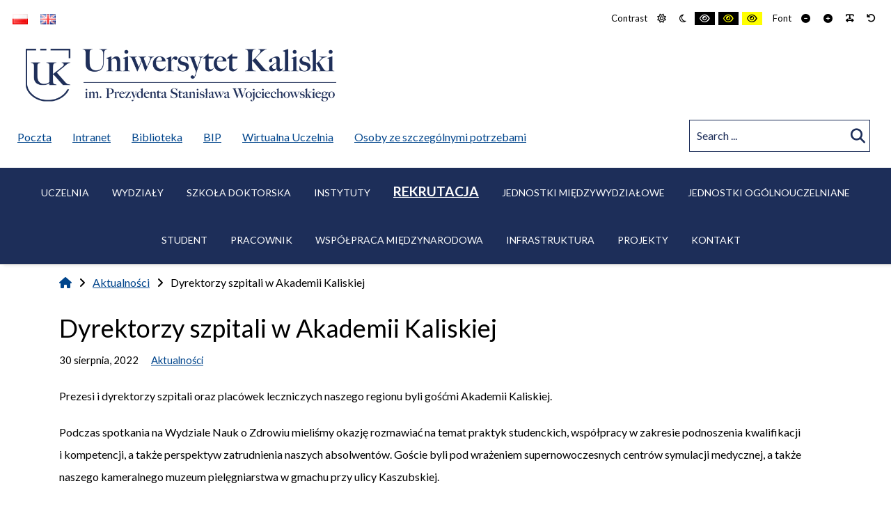

--- FILE ---
content_type: text/html; charset=UTF-8
request_url: https://akademia.kalisz.pl/dyrektorzy-szpitali-w-akademii-kaliskiej/
body_size: 23119
content:
<!DOCTYPE html>

<html lang="pl-PL" prefix="og: http://ogp.me/ns# fb: http://ogp.me/ns/fb#">

	<head>
		<meta charset="UTF-8">
		<meta name="viewport" content="width=device-width, initial-scale=1">
		<link rel="pingback" href="https://uniwersytetkaliski.edu.pl/xmlrpc.php">
		
		
<!-- Simple SEO Improvements - 2.0.1 -->
<meta name="robots" content="max-image-preview:large">
<meta name="description" content="Prezesi i&nbsp;dyrektorzy szpitali oraz&nbsp;placówek leczniczych naszego regionu byli gośćmi Akademii Kaliskiej. Podczas spotkania na&nbsp;Wydziale Nauk o&nbsp;Zdrowiu mieliśmy okazję rozmawiać na&nbsp;temat praktyk studenckich, współpracy w&nbsp;zakresie podnoszenia kwalifikacji i&nbsp;kompetencji, a&nbsp;także perspektyw zatrudnienia [&hellip;]">
<script type="application/ld+json" id="simple-seo-improvements-json-ld">
{"@context":"https://schema.org","@graph":[{"@type":"Article","@id":"https://uniwersytetkaliski.edu.pl/dyrektorzy-szpitali-w-akademii-kaliskiej/#article","isPartOf":{"@id":"https://uniwersytetkaliski.edu.pl/dyrektorzy-szpitali-w-akademii-kaliskiej/"},"wordCount":155,"headline":"Dyrektorzy szpitali w&nbsp;Akademii Kaliskiej","commentCount":0,"thumbnail":{"@type":"ImageObject","inLanguage":"pl-PL","@id":"https://uniwersytetkaliski.edu.pl/dyrektorzy-szpitali-w-akademii-kaliskiej/#thumbnail","url":"https://uniwersytetkaliski.edu.pl/wp-content/uploads/2022/08/dsc0010.jpg","contentUrl":"https://uniwersytetkaliski.edu.pl/wp-content/uploads/2022/08/dsc0010.jpg","width":1474,"height":952},"author":{"@type":"Person","@id":"https://uniwersytetkaliski.edu.pl/#/schema/person/7d1622f67db9f586b80cb0d1c8416fe9","name":"Tobiasz Dąbrowski","url":"https://uniwersytetkaliski.edu.pl/author/tdabrowski/","image":{"@type":"ImageObject","inLanguage":"pl-PL","@id":"https://uniwersytetkaliski.edu.pl/#/schema/person/image/","url":"https://secure.gravatar.com/avatar/74ceba16a0ddac0dd334525e92a905f9901e5f96afdd7836ceb8a89259ff1f11?s=512&d=mm&r=g","contentUrl":"https://secure.gravatar.com/avatar/74ceba16a0ddac0dd334525e92a905f9901e5f96afdd7836ceb8a89259ff1f11?s=512&d=mm&r=g","caption":"Tobiasz Dąbrowski"}},"inLanguage":"pl-PL"},{"@type":"WebPage","@id":"https://uniwersytetkaliski.edu.pl/dyrektorzy-szpitali-w-akademii-kaliskiej/","url":"https://uniwersytetkaliski.edu.pl/dyrektorzy-szpitali-w-akademii-kaliskiej/","isPartOf":{"@id":"https://uniwersytetkaliski.edu.pl/#website"},"primaryImageOfPage":{"@id":"https://uniwersytetkaliski.edu.pl/dyrektorzy-szpitali-w-akademii-kaliskiej/#primaryimage"},"image":{"@id":"https://uniwersytetkaliski.edu.pl/dyrektorzy-szpitali-w-akademii-kaliskiej/#primaryimage"},"thumbnailUrl":"https://uniwersytetkaliski.edu.pl/wp-content/uploads/2022/08/dsc0010.jpg","datePublished":"2022-08-30T17:15:42+02:00","dateModified":"2022-08-30T17:15:45+02:00","inLanguage":"pl-PL","potentialAction":[{"@type":"ReadAction","target":["https://uniwersytetkaliski.edu.pl/dyrektorzy-szpitali-w-akademii-kaliskiej/"]}]},{"@type":"ImageObject","inLanguage":"pl-PL","@id":"https://uniwersytetkaliski.edu.pl/dyrektorzy-szpitali-w-akademii-kaliskiej/#primaryimage","url":"https://uniwersytetkaliski.edu.pl/wp-content/uploads/2022/08/dsc0010.jpg","contentUrl":"https://uniwersytetkaliski.edu.pl/wp-content/uploads/2022/08/dsc0010.jpg","width":1474,"height":952},{"@type":"BreadcrumbList","@id":"https://uniwersytetkaliski.edu.pl/#breadcrumb","itemListElement":[{"@type":"ListItem","position":1,"name":"Strona główna","item":"https://uniwersytetkaliski.edu.pl"},{"@type":"ListItem","name":"Wpisy","item":"https://uniwersytetkaliski.edu.pl","position":2},{"@type":"ListItem","name":"Dyrektorzy szpitali w&nbsp;Akademii Kaliskiej","position":3}]},{"@type":"WebSite","@id":"https://uniwersytetkaliski.edu.pl/#website","url":"https://uniwersytetkaliski.edu.pl/","name":"Uniwersytet Kaliski","description":"Uniwersytet Kaliski im. Prezydenta Stanisława Wojciechowskiego","potentialAction":[{"@type":"SearchAction","target":{"@type":"EntryPoint","urlTemplate":"https://uniwersytetkaliski.edu.pl/?s={search_term_string}"},"query-input":"required name=search_term_string"}]}]}
</script>

<!-- /Simple SEO Improvements -->
<title>Dyrektorzy szpitali w Akademii Kaliskiej &#8211; Uniwersytet Kaliski</title>
<meta name='robots' content='max-image-preview:large' />
<link rel='dns-prefetch' href='//uniwersytetkaliski.edu.pl' />
<link rel='dns-prefetch' href='//use.fontawesome.com' />
<link rel='dns-prefetch' href='//fonts.googleapis.com' />
<link rel='preconnect' href='https://fonts.gstatic.com' crossorigin />
<link rel="alternate" type="application/rss+xml" title="Uniwersytet Kaliski &raquo; Kanał z wpisami" href="https://uniwersytetkaliski.edu.pl/feed/" />
<link rel="alternate" type="text/calendar" title="Uniwersytet Kaliski &raquo; iCal Feed" href="https://uniwersytetkaliski.edu.pl/wydarzenia/?ical=1" />
<link rel="alternate" title="oEmbed (JSON)" type="application/json+oembed" href="https://uniwersytetkaliski.edu.pl/wp-json/oembed/1.0/embed?url=https%3A%2F%2Funiwersytetkaliski.edu.pl%2Fdyrektorzy-szpitali-w-akademii-kaliskiej%2F" />
<link rel="alternate" title="oEmbed (XML)" type="text/xml+oembed" href="https://uniwersytetkaliski.edu.pl/wp-json/oembed/1.0/embed?url=https%3A%2F%2Funiwersytetkaliski.edu.pl%2Fdyrektorzy-szpitali-w-akademii-kaliskiej%2F&#038;format=xml" />
<style id='wp-img-auto-sizes-contain-inline-css' type='text/css'>
img:is([sizes=auto i],[sizes^="auto," i]){contain-intrinsic-size:3000px 1500px}
/*# sourceURL=wp-img-auto-sizes-contain-inline-css */
</style>
<style id='wp-block-paragraph-inline-css' type='text/css'>
.is-small-text{font-size:.875em}.is-regular-text{font-size:1em}.is-large-text{font-size:2.25em}.is-larger-text{font-size:3em}.has-drop-cap:not(:focus):first-letter{float:left;font-size:8.4em;font-style:normal;font-weight:100;line-height:.68;margin:.05em .1em 0 0;text-transform:uppercase}body.rtl .has-drop-cap:not(:focus):first-letter{float:none;margin-left:.1em}p.has-drop-cap.has-background{overflow:hidden}:root :where(p.has-background){padding:1.25em 2.375em}:where(p.has-text-color:not(.has-link-color)) a{color:inherit}p.has-text-align-left[style*="writing-mode:vertical-lr"],p.has-text-align-right[style*="writing-mode:vertical-rl"]{rotate:180deg}
/*# sourceURL=https://uniwersytetkaliski.edu.pl/wp-includes/blocks/paragraph/style.min.css */
</style>
<style id='wp-block-library-inline-css' type='text/css'>
:root{--wp-block-synced-color:#7a00df;--wp-block-synced-color--rgb:122,0,223;--wp-bound-block-color:var(--wp-block-synced-color);--wp-editor-canvas-background:#ddd;--wp-admin-theme-color:#007cba;--wp-admin-theme-color--rgb:0,124,186;--wp-admin-theme-color-darker-10:#006ba1;--wp-admin-theme-color-darker-10--rgb:0,107,160.5;--wp-admin-theme-color-darker-20:#005a87;--wp-admin-theme-color-darker-20--rgb:0,90,135;--wp-admin-border-width-focus:2px}@media (min-resolution:192dpi){:root{--wp-admin-border-width-focus:1.5px}}.wp-element-button{cursor:pointer}:root .has-very-light-gray-background-color{background-color:#eee}:root .has-very-dark-gray-background-color{background-color:#313131}:root .has-very-light-gray-color{color:#eee}:root .has-very-dark-gray-color{color:#313131}:root .has-vivid-green-cyan-to-vivid-cyan-blue-gradient-background{background:linear-gradient(135deg,#00d084,#0693e3)}:root .has-purple-crush-gradient-background{background:linear-gradient(135deg,#34e2e4,#4721fb 50%,#ab1dfe)}:root .has-hazy-dawn-gradient-background{background:linear-gradient(135deg,#faaca8,#dad0ec)}:root .has-subdued-olive-gradient-background{background:linear-gradient(135deg,#fafae1,#67a671)}:root .has-atomic-cream-gradient-background{background:linear-gradient(135deg,#fdd79a,#004a59)}:root .has-nightshade-gradient-background{background:linear-gradient(135deg,#330968,#31cdcf)}:root .has-midnight-gradient-background{background:linear-gradient(135deg,#020381,#2874fc)}:root{--wp--preset--font-size--normal:16px;--wp--preset--font-size--huge:42px}.has-regular-font-size{font-size:1em}.has-larger-font-size{font-size:2.625em}.has-normal-font-size{font-size:var(--wp--preset--font-size--normal)}.has-huge-font-size{font-size:var(--wp--preset--font-size--huge)}.has-text-align-center{text-align:center}.has-text-align-left{text-align:left}.has-text-align-right{text-align:right}.has-fit-text{white-space:nowrap!important}#end-resizable-editor-section{display:none}.aligncenter{clear:both}.items-justified-left{justify-content:flex-start}.items-justified-center{justify-content:center}.items-justified-right{justify-content:flex-end}.items-justified-space-between{justify-content:space-between}.screen-reader-text{border:0;clip-path:inset(50%);height:1px;margin:-1px;overflow:hidden;padding:0;position:absolute;width:1px;word-wrap:normal!important}.screen-reader-text:focus{background-color:#ddd;clip-path:none;color:#444;display:block;font-size:1em;height:auto;left:5px;line-height:normal;padding:15px 23px 14px;text-decoration:none;top:5px;width:auto;z-index:100000}html :where(.has-border-color){border-style:solid}html :where([style*=border-top-color]){border-top-style:solid}html :where([style*=border-right-color]){border-right-style:solid}html :where([style*=border-bottom-color]){border-bottom-style:solid}html :where([style*=border-left-color]){border-left-style:solid}html :where([style*=border-width]){border-style:solid}html :where([style*=border-top-width]){border-top-style:solid}html :where([style*=border-right-width]){border-right-style:solid}html :where([style*=border-bottom-width]){border-bottom-style:solid}html :where([style*=border-left-width]){border-left-style:solid}html :where(img[class*=wp-image-]){height:auto;max-width:100%}:where(figure){margin:0 0 1em}html :where(.is-position-sticky){--wp-admin--admin-bar--position-offset:var(--wp-admin--admin-bar--height,0px)}@media screen and (max-width:600px){html :where(.is-position-sticky){--wp-admin--admin-bar--position-offset:0px}}

/*# sourceURL=wp-block-library-inline-css */
</style><style id='wp-block-gallery-inline-css' type='text/css'>
.blocks-gallery-grid:not(.has-nested-images),.wp-block-gallery:not(.has-nested-images){display:flex;flex-wrap:wrap;list-style-type:none;margin:0;padding:0}.blocks-gallery-grid:not(.has-nested-images) .blocks-gallery-image,.blocks-gallery-grid:not(.has-nested-images) .blocks-gallery-item,.wp-block-gallery:not(.has-nested-images) .blocks-gallery-image,.wp-block-gallery:not(.has-nested-images) .blocks-gallery-item{display:flex;flex-direction:column;flex-grow:1;justify-content:center;margin:0 1em 1em 0;position:relative;width:calc(50% - 1em)}.blocks-gallery-grid:not(.has-nested-images) .blocks-gallery-image:nth-of-type(2n),.blocks-gallery-grid:not(.has-nested-images) .blocks-gallery-item:nth-of-type(2n),.wp-block-gallery:not(.has-nested-images) .blocks-gallery-image:nth-of-type(2n),.wp-block-gallery:not(.has-nested-images) .blocks-gallery-item:nth-of-type(2n){margin-right:0}.blocks-gallery-grid:not(.has-nested-images) .blocks-gallery-image figure,.blocks-gallery-grid:not(.has-nested-images) .blocks-gallery-item figure,.wp-block-gallery:not(.has-nested-images) .blocks-gallery-image figure,.wp-block-gallery:not(.has-nested-images) .blocks-gallery-item figure{align-items:flex-end;display:flex;height:100%;justify-content:flex-start;margin:0}.blocks-gallery-grid:not(.has-nested-images) .blocks-gallery-image img,.blocks-gallery-grid:not(.has-nested-images) .blocks-gallery-item img,.wp-block-gallery:not(.has-nested-images) .blocks-gallery-image img,.wp-block-gallery:not(.has-nested-images) .blocks-gallery-item img{display:block;height:auto;max-width:100%;width:auto}.blocks-gallery-grid:not(.has-nested-images) .blocks-gallery-image figcaption,.blocks-gallery-grid:not(.has-nested-images) .blocks-gallery-item figcaption,.wp-block-gallery:not(.has-nested-images) .blocks-gallery-image figcaption,.wp-block-gallery:not(.has-nested-images) .blocks-gallery-item figcaption{background:linear-gradient(0deg,#000000b3,#0000004d 70%,#0000);bottom:0;box-sizing:border-box;color:#fff;font-size:.8em;margin:0;max-height:100%;overflow:auto;padding:3em .77em .7em;position:absolute;text-align:center;width:100%;z-index:2}.blocks-gallery-grid:not(.has-nested-images) .blocks-gallery-image figcaption img,.blocks-gallery-grid:not(.has-nested-images) .blocks-gallery-item figcaption img,.wp-block-gallery:not(.has-nested-images) .blocks-gallery-image figcaption img,.wp-block-gallery:not(.has-nested-images) .blocks-gallery-item figcaption img{display:inline}.blocks-gallery-grid:not(.has-nested-images) figcaption,.wp-block-gallery:not(.has-nested-images) figcaption{flex-grow:1}.blocks-gallery-grid:not(.has-nested-images).is-cropped .blocks-gallery-image a,.blocks-gallery-grid:not(.has-nested-images).is-cropped .blocks-gallery-image img,.blocks-gallery-grid:not(.has-nested-images).is-cropped .blocks-gallery-item a,.blocks-gallery-grid:not(.has-nested-images).is-cropped .blocks-gallery-item img,.wp-block-gallery:not(.has-nested-images).is-cropped .blocks-gallery-image a,.wp-block-gallery:not(.has-nested-images).is-cropped .blocks-gallery-image img,.wp-block-gallery:not(.has-nested-images).is-cropped .blocks-gallery-item a,.wp-block-gallery:not(.has-nested-images).is-cropped .blocks-gallery-item img{flex:1;height:100%;object-fit:cover;width:100%}.blocks-gallery-grid:not(.has-nested-images).columns-1 .blocks-gallery-image,.blocks-gallery-grid:not(.has-nested-images).columns-1 .blocks-gallery-item,.wp-block-gallery:not(.has-nested-images).columns-1 .blocks-gallery-image,.wp-block-gallery:not(.has-nested-images).columns-1 .blocks-gallery-item{margin-right:0;width:100%}@media (min-width:600px){.blocks-gallery-grid:not(.has-nested-images).columns-3 .blocks-gallery-image,.blocks-gallery-grid:not(.has-nested-images).columns-3 .blocks-gallery-item,.wp-block-gallery:not(.has-nested-images).columns-3 .blocks-gallery-image,.wp-block-gallery:not(.has-nested-images).columns-3 .blocks-gallery-item{margin-right:1em;width:calc(33.33333% - .66667em)}.blocks-gallery-grid:not(.has-nested-images).columns-4 .blocks-gallery-image,.blocks-gallery-grid:not(.has-nested-images).columns-4 .blocks-gallery-item,.wp-block-gallery:not(.has-nested-images).columns-4 .blocks-gallery-image,.wp-block-gallery:not(.has-nested-images).columns-4 .blocks-gallery-item{margin-right:1em;width:calc(25% - .75em)}.blocks-gallery-grid:not(.has-nested-images).columns-5 .blocks-gallery-image,.blocks-gallery-grid:not(.has-nested-images).columns-5 .blocks-gallery-item,.wp-block-gallery:not(.has-nested-images).columns-5 .blocks-gallery-image,.wp-block-gallery:not(.has-nested-images).columns-5 .blocks-gallery-item{margin-right:1em;width:calc(20% - .8em)}.blocks-gallery-grid:not(.has-nested-images).columns-6 .blocks-gallery-image,.blocks-gallery-grid:not(.has-nested-images).columns-6 .blocks-gallery-item,.wp-block-gallery:not(.has-nested-images).columns-6 .blocks-gallery-image,.wp-block-gallery:not(.has-nested-images).columns-6 .blocks-gallery-item{margin-right:1em;width:calc(16.66667% - .83333em)}.blocks-gallery-grid:not(.has-nested-images).columns-7 .blocks-gallery-image,.blocks-gallery-grid:not(.has-nested-images).columns-7 .blocks-gallery-item,.wp-block-gallery:not(.has-nested-images).columns-7 .blocks-gallery-image,.wp-block-gallery:not(.has-nested-images).columns-7 .blocks-gallery-item{margin-right:1em;width:calc(14.28571% - .85714em)}.blocks-gallery-grid:not(.has-nested-images).columns-8 .blocks-gallery-image,.blocks-gallery-grid:not(.has-nested-images).columns-8 .blocks-gallery-item,.wp-block-gallery:not(.has-nested-images).columns-8 .blocks-gallery-image,.wp-block-gallery:not(.has-nested-images).columns-8 .blocks-gallery-item{margin-right:1em;width:calc(12.5% - .875em)}.blocks-gallery-grid:not(.has-nested-images).columns-1 .blocks-gallery-image:nth-of-type(1n),.blocks-gallery-grid:not(.has-nested-images).columns-1 .blocks-gallery-item:nth-of-type(1n),.blocks-gallery-grid:not(.has-nested-images).columns-2 .blocks-gallery-image:nth-of-type(2n),.blocks-gallery-grid:not(.has-nested-images).columns-2 .blocks-gallery-item:nth-of-type(2n),.blocks-gallery-grid:not(.has-nested-images).columns-3 .blocks-gallery-image:nth-of-type(3n),.blocks-gallery-grid:not(.has-nested-images).columns-3 .blocks-gallery-item:nth-of-type(3n),.blocks-gallery-grid:not(.has-nested-images).columns-4 .blocks-gallery-image:nth-of-type(4n),.blocks-gallery-grid:not(.has-nested-images).columns-4 .blocks-gallery-item:nth-of-type(4n),.blocks-gallery-grid:not(.has-nested-images).columns-5 .blocks-gallery-image:nth-of-type(5n),.blocks-gallery-grid:not(.has-nested-images).columns-5 .blocks-gallery-item:nth-of-type(5n),.blocks-gallery-grid:not(.has-nested-images).columns-6 .blocks-gallery-image:nth-of-type(6n),.blocks-gallery-grid:not(.has-nested-images).columns-6 .blocks-gallery-item:nth-of-type(6n),.blocks-gallery-grid:not(.has-nested-images).columns-7 .blocks-gallery-image:nth-of-type(7n),.blocks-gallery-grid:not(.has-nested-images).columns-7 .blocks-gallery-item:nth-of-type(7n),.blocks-gallery-grid:not(.has-nested-images).columns-8 .blocks-gallery-image:nth-of-type(8n),.blocks-gallery-grid:not(.has-nested-images).columns-8 .blocks-gallery-item:nth-of-type(8n),.wp-block-gallery:not(.has-nested-images).columns-1 .blocks-gallery-image:nth-of-type(1n),.wp-block-gallery:not(.has-nested-images).columns-1 .blocks-gallery-item:nth-of-type(1n),.wp-block-gallery:not(.has-nested-images).columns-2 .blocks-gallery-image:nth-of-type(2n),.wp-block-gallery:not(.has-nested-images).columns-2 .blocks-gallery-item:nth-of-type(2n),.wp-block-gallery:not(.has-nested-images).columns-3 .blocks-gallery-image:nth-of-type(3n),.wp-block-gallery:not(.has-nested-images).columns-3 .blocks-gallery-item:nth-of-type(3n),.wp-block-gallery:not(.has-nested-images).columns-4 .blocks-gallery-image:nth-of-type(4n),.wp-block-gallery:not(.has-nested-images).columns-4 .blocks-gallery-item:nth-of-type(4n),.wp-block-gallery:not(.has-nested-images).columns-5 .blocks-gallery-image:nth-of-type(5n),.wp-block-gallery:not(.has-nested-images).columns-5 .blocks-gallery-item:nth-of-type(5n),.wp-block-gallery:not(.has-nested-images).columns-6 .blocks-gallery-image:nth-of-type(6n),.wp-block-gallery:not(.has-nested-images).columns-6 .blocks-gallery-item:nth-of-type(6n),.wp-block-gallery:not(.has-nested-images).columns-7 .blocks-gallery-image:nth-of-type(7n),.wp-block-gallery:not(.has-nested-images).columns-7 .blocks-gallery-item:nth-of-type(7n),.wp-block-gallery:not(.has-nested-images).columns-8 .blocks-gallery-image:nth-of-type(8n),.wp-block-gallery:not(.has-nested-images).columns-8 .blocks-gallery-item:nth-of-type(8n){margin-right:0}}.blocks-gallery-grid:not(.has-nested-images) .blocks-gallery-image:last-child,.blocks-gallery-grid:not(.has-nested-images) .blocks-gallery-item:last-child,.wp-block-gallery:not(.has-nested-images) .blocks-gallery-image:last-child,.wp-block-gallery:not(.has-nested-images) .blocks-gallery-item:last-child{margin-right:0}.blocks-gallery-grid:not(.has-nested-images).alignleft,.blocks-gallery-grid:not(.has-nested-images).alignright,.wp-block-gallery:not(.has-nested-images).alignleft,.wp-block-gallery:not(.has-nested-images).alignright{max-width:420px;width:100%}.blocks-gallery-grid:not(.has-nested-images).aligncenter .blocks-gallery-item figure,.wp-block-gallery:not(.has-nested-images).aligncenter .blocks-gallery-item figure{justify-content:center}.wp-block-gallery:not(.is-cropped) .blocks-gallery-item{align-self:flex-start}figure.wp-block-gallery.has-nested-images{align-items:normal}.wp-block-gallery.has-nested-images figure.wp-block-image:not(#individual-image){margin:0;width:calc(50% - var(--wp--style--unstable-gallery-gap, 16px)/2)}.wp-block-gallery.has-nested-images figure.wp-block-image{box-sizing:border-box;display:flex;flex-direction:column;flex-grow:1;justify-content:center;max-width:100%;position:relative}.wp-block-gallery.has-nested-images figure.wp-block-image>a,.wp-block-gallery.has-nested-images figure.wp-block-image>div{flex-direction:column;flex-grow:1;margin:0}.wp-block-gallery.has-nested-images figure.wp-block-image img{display:block;height:auto;max-width:100%!important;width:auto}.wp-block-gallery.has-nested-images figure.wp-block-image figcaption,.wp-block-gallery.has-nested-images figure.wp-block-image:has(figcaption):before{bottom:0;left:0;max-height:100%;position:absolute;right:0}.wp-block-gallery.has-nested-images figure.wp-block-image:has(figcaption):before{backdrop-filter:blur(3px);content:"";height:100%;-webkit-mask-image:linear-gradient(0deg,#000 20%,#0000);mask-image:linear-gradient(0deg,#000 20%,#0000);max-height:40%;pointer-events:none}.wp-block-gallery.has-nested-images figure.wp-block-image figcaption{box-sizing:border-box;color:#fff;font-size:13px;margin:0;overflow:auto;padding:1em;text-align:center;text-shadow:0 0 1.5px #000}.wp-block-gallery.has-nested-images figure.wp-block-image figcaption::-webkit-scrollbar{height:12px;width:12px}.wp-block-gallery.has-nested-images figure.wp-block-image figcaption::-webkit-scrollbar-track{background-color:initial}.wp-block-gallery.has-nested-images figure.wp-block-image figcaption::-webkit-scrollbar-thumb{background-clip:padding-box;background-color:initial;border:3px solid #0000;border-radius:8px}.wp-block-gallery.has-nested-images figure.wp-block-image figcaption:focus-within::-webkit-scrollbar-thumb,.wp-block-gallery.has-nested-images figure.wp-block-image figcaption:focus::-webkit-scrollbar-thumb,.wp-block-gallery.has-nested-images figure.wp-block-image figcaption:hover::-webkit-scrollbar-thumb{background-color:#fffc}.wp-block-gallery.has-nested-images figure.wp-block-image figcaption{scrollbar-color:#0000 #0000;scrollbar-gutter:stable both-edges;scrollbar-width:thin}.wp-block-gallery.has-nested-images figure.wp-block-image figcaption:focus,.wp-block-gallery.has-nested-images figure.wp-block-image figcaption:focus-within,.wp-block-gallery.has-nested-images figure.wp-block-image figcaption:hover{scrollbar-color:#fffc #0000}.wp-block-gallery.has-nested-images figure.wp-block-image figcaption{will-change:transform}@media (hover:none){.wp-block-gallery.has-nested-images figure.wp-block-image figcaption{scrollbar-color:#fffc #0000}}.wp-block-gallery.has-nested-images figure.wp-block-image figcaption{background:linear-gradient(0deg,#0006,#0000)}.wp-block-gallery.has-nested-images figure.wp-block-image figcaption img{display:inline}.wp-block-gallery.has-nested-images figure.wp-block-image figcaption a{color:inherit}.wp-block-gallery.has-nested-images figure.wp-block-image.has-custom-border img{box-sizing:border-box}.wp-block-gallery.has-nested-images figure.wp-block-image.has-custom-border>a,.wp-block-gallery.has-nested-images figure.wp-block-image.has-custom-border>div,.wp-block-gallery.has-nested-images figure.wp-block-image.is-style-rounded>a,.wp-block-gallery.has-nested-images figure.wp-block-image.is-style-rounded>div{flex:1 1 auto}.wp-block-gallery.has-nested-images figure.wp-block-image.has-custom-border figcaption,.wp-block-gallery.has-nested-images figure.wp-block-image.is-style-rounded figcaption{background:none;color:inherit;flex:initial;margin:0;padding:10px 10px 9px;position:relative;text-shadow:none}.wp-block-gallery.has-nested-images figure.wp-block-image.has-custom-border:before,.wp-block-gallery.has-nested-images figure.wp-block-image.is-style-rounded:before{content:none}.wp-block-gallery.has-nested-images figcaption{flex-basis:100%;flex-grow:1;text-align:center}.wp-block-gallery.has-nested-images:not(.is-cropped) figure.wp-block-image:not(#individual-image){margin-bottom:auto;margin-top:0}.wp-block-gallery.has-nested-images.is-cropped figure.wp-block-image:not(#individual-image){align-self:inherit}.wp-block-gallery.has-nested-images.is-cropped figure.wp-block-image:not(#individual-image)>a,.wp-block-gallery.has-nested-images.is-cropped figure.wp-block-image:not(#individual-image)>div:not(.components-drop-zone){display:flex}.wp-block-gallery.has-nested-images.is-cropped figure.wp-block-image:not(#individual-image) a,.wp-block-gallery.has-nested-images.is-cropped figure.wp-block-image:not(#individual-image) img{flex:1 0 0%;height:100%;object-fit:cover;width:100%}.wp-block-gallery.has-nested-images.columns-1 figure.wp-block-image:not(#individual-image){width:100%}@media (min-width:600px){.wp-block-gallery.has-nested-images.columns-3 figure.wp-block-image:not(#individual-image){width:calc(33.33333% - var(--wp--style--unstable-gallery-gap, 16px)*.66667)}.wp-block-gallery.has-nested-images.columns-4 figure.wp-block-image:not(#individual-image){width:calc(25% - var(--wp--style--unstable-gallery-gap, 16px)*.75)}.wp-block-gallery.has-nested-images.columns-5 figure.wp-block-image:not(#individual-image){width:calc(20% - var(--wp--style--unstable-gallery-gap, 16px)*.8)}.wp-block-gallery.has-nested-images.columns-6 figure.wp-block-image:not(#individual-image){width:calc(16.66667% - var(--wp--style--unstable-gallery-gap, 16px)*.83333)}.wp-block-gallery.has-nested-images.columns-7 figure.wp-block-image:not(#individual-image){width:calc(14.28571% - var(--wp--style--unstable-gallery-gap, 16px)*.85714)}.wp-block-gallery.has-nested-images.columns-8 figure.wp-block-image:not(#individual-image){width:calc(12.5% - var(--wp--style--unstable-gallery-gap, 16px)*.875)}.wp-block-gallery.has-nested-images.columns-default figure.wp-block-image:not(#individual-image){width:calc(33.33% - var(--wp--style--unstable-gallery-gap, 16px)*.66667)}.wp-block-gallery.has-nested-images.columns-default figure.wp-block-image:not(#individual-image):first-child:nth-last-child(2),.wp-block-gallery.has-nested-images.columns-default figure.wp-block-image:not(#individual-image):first-child:nth-last-child(2)~figure.wp-block-image:not(#individual-image){width:calc(50% - var(--wp--style--unstable-gallery-gap, 16px)*.5)}.wp-block-gallery.has-nested-images.columns-default figure.wp-block-image:not(#individual-image):first-child:last-child{width:100%}}.wp-block-gallery.has-nested-images.alignleft,.wp-block-gallery.has-nested-images.alignright{max-width:420px;width:100%}.wp-block-gallery.has-nested-images.aligncenter{justify-content:center}
/*# sourceURL=https://uniwersytetkaliski.edu.pl/wp-includes/blocks/gallery/style.min.css */
</style>
<style id='wp-block-image-inline-css' type='text/css'>
.wp-block-image>a,.wp-block-image>figure>a{display:inline-block}.wp-block-image img{box-sizing:border-box;height:auto;max-width:100%;vertical-align:bottom}@media not (prefers-reduced-motion){.wp-block-image img.hide{visibility:hidden}.wp-block-image img.show{animation:show-content-image .4s}}.wp-block-image[style*=border-radius] img,.wp-block-image[style*=border-radius]>a{border-radius:inherit}.wp-block-image.has-custom-border img{box-sizing:border-box}.wp-block-image.aligncenter{text-align:center}.wp-block-image.alignfull>a,.wp-block-image.alignwide>a{width:100%}.wp-block-image.alignfull img,.wp-block-image.alignwide img{height:auto;width:100%}.wp-block-image .aligncenter,.wp-block-image .alignleft,.wp-block-image .alignright,.wp-block-image.aligncenter,.wp-block-image.alignleft,.wp-block-image.alignright{display:table}.wp-block-image .aligncenter>figcaption,.wp-block-image .alignleft>figcaption,.wp-block-image .alignright>figcaption,.wp-block-image.aligncenter>figcaption,.wp-block-image.alignleft>figcaption,.wp-block-image.alignright>figcaption{caption-side:bottom;display:table-caption}.wp-block-image .alignleft{float:left;margin:.5em 1em .5em 0}.wp-block-image .alignright{float:right;margin:.5em 0 .5em 1em}.wp-block-image .aligncenter{margin-left:auto;margin-right:auto}.wp-block-image :where(figcaption){margin-bottom:1em;margin-top:.5em}.wp-block-image.is-style-circle-mask img{border-radius:9999px}@supports ((-webkit-mask-image:none) or (mask-image:none)) or (-webkit-mask-image:none){.wp-block-image.is-style-circle-mask img{border-radius:0;-webkit-mask-image:url('data:image/svg+xml;utf8,<svg viewBox="0 0 100 100" xmlns="http://www.w3.org/2000/svg"><circle cx="50" cy="50" r="50"/></svg>');mask-image:url('data:image/svg+xml;utf8,<svg viewBox="0 0 100 100" xmlns="http://www.w3.org/2000/svg"><circle cx="50" cy="50" r="50"/></svg>');mask-mode:alpha;-webkit-mask-position:center;mask-position:center;-webkit-mask-repeat:no-repeat;mask-repeat:no-repeat;-webkit-mask-size:contain;mask-size:contain}}:root :where(.wp-block-image.is-style-rounded img,.wp-block-image .is-style-rounded img){border-radius:9999px}.wp-block-image figure{margin:0}.wp-lightbox-container{display:flex;flex-direction:column;position:relative}.wp-lightbox-container img{cursor:zoom-in}.wp-lightbox-container img:hover+button{opacity:1}.wp-lightbox-container button{align-items:center;backdrop-filter:blur(16px) saturate(180%);background-color:#5a5a5a40;border:none;border-radius:4px;cursor:zoom-in;display:flex;height:20px;justify-content:center;opacity:0;padding:0;position:absolute;right:16px;text-align:center;top:16px;width:20px;z-index:100}@media not (prefers-reduced-motion){.wp-lightbox-container button{transition:opacity .2s ease}}.wp-lightbox-container button:focus-visible{outline:3px auto #5a5a5a40;outline:3px auto -webkit-focus-ring-color;outline-offset:3px}.wp-lightbox-container button:hover{cursor:pointer;opacity:1}.wp-lightbox-container button:focus{opacity:1}.wp-lightbox-container button:focus,.wp-lightbox-container button:hover,.wp-lightbox-container button:not(:hover):not(:active):not(.has-background){background-color:#5a5a5a40;border:none}.wp-lightbox-overlay{box-sizing:border-box;cursor:zoom-out;height:100vh;left:0;overflow:hidden;position:fixed;top:0;visibility:hidden;width:100%;z-index:100000}.wp-lightbox-overlay .close-button{align-items:center;cursor:pointer;display:flex;justify-content:center;min-height:40px;min-width:40px;padding:0;position:absolute;right:calc(env(safe-area-inset-right) + 16px);top:calc(env(safe-area-inset-top) + 16px);z-index:5000000}.wp-lightbox-overlay .close-button:focus,.wp-lightbox-overlay .close-button:hover,.wp-lightbox-overlay .close-button:not(:hover):not(:active):not(.has-background){background:none;border:none}.wp-lightbox-overlay .lightbox-image-container{height:var(--wp--lightbox-container-height);left:50%;overflow:hidden;position:absolute;top:50%;transform:translate(-50%,-50%);transform-origin:top left;width:var(--wp--lightbox-container-width);z-index:9999999999}.wp-lightbox-overlay .wp-block-image{align-items:center;box-sizing:border-box;display:flex;height:100%;justify-content:center;margin:0;position:relative;transform-origin:0 0;width:100%;z-index:3000000}.wp-lightbox-overlay .wp-block-image img{height:var(--wp--lightbox-image-height);min-height:var(--wp--lightbox-image-height);min-width:var(--wp--lightbox-image-width);width:var(--wp--lightbox-image-width)}.wp-lightbox-overlay .wp-block-image figcaption{display:none}.wp-lightbox-overlay button{background:none;border:none}.wp-lightbox-overlay .scrim{background-color:#fff;height:100%;opacity:.9;position:absolute;width:100%;z-index:2000000}.wp-lightbox-overlay.active{visibility:visible}@media not (prefers-reduced-motion){.wp-lightbox-overlay.active{animation:turn-on-visibility .25s both}.wp-lightbox-overlay.active img{animation:turn-on-visibility .35s both}.wp-lightbox-overlay.show-closing-animation:not(.active){animation:turn-off-visibility .35s both}.wp-lightbox-overlay.show-closing-animation:not(.active) img{animation:turn-off-visibility .25s both}.wp-lightbox-overlay.zoom.active{animation:none;opacity:1;visibility:visible}.wp-lightbox-overlay.zoom.active .lightbox-image-container{animation:lightbox-zoom-in .4s}.wp-lightbox-overlay.zoom.active .lightbox-image-container img{animation:none}.wp-lightbox-overlay.zoom.active .scrim{animation:turn-on-visibility .4s forwards}.wp-lightbox-overlay.zoom.show-closing-animation:not(.active){animation:none}.wp-lightbox-overlay.zoom.show-closing-animation:not(.active) .lightbox-image-container{animation:lightbox-zoom-out .4s}.wp-lightbox-overlay.zoom.show-closing-animation:not(.active) .lightbox-image-container img{animation:none}.wp-lightbox-overlay.zoom.show-closing-animation:not(.active) .scrim{animation:turn-off-visibility .4s forwards}}@keyframes show-content-image{0%{visibility:hidden}99%{visibility:hidden}to{visibility:visible}}@keyframes turn-on-visibility{0%{opacity:0}to{opacity:1}}@keyframes turn-off-visibility{0%{opacity:1;visibility:visible}99%{opacity:0;visibility:visible}to{opacity:0;visibility:hidden}}@keyframes lightbox-zoom-in{0%{transform:translate(calc((-100vw + var(--wp--lightbox-scrollbar-width))/2 + var(--wp--lightbox-initial-left-position)),calc(-50vh + var(--wp--lightbox-initial-top-position))) scale(var(--wp--lightbox-scale))}to{transform:translate(-50%,-50%) scale(1)}}@keyframes lightbox-zoom-out{0%{transform:translate(-50%,-50%) scale(1);visibility:visible}99%{visibility:visible}to{transform:translate(calc((-100vw + var(--wp--lightbox-scrollbar-width))/2 + var(--wp--lightbox-initial-left-position)),calc(-50vh + var(--wp--lightbox-initial-top-position))) scale(var(--wp--lightbox-scale));visibility:hidden}}
/*# sourceURL=https://uniwersytetkaliski.edu.pl/wp-includes/blocks/image/style.min.css */
</style>
<style id='global-styles-inline-css' type='text/css'>
:root{--wp--preset--aspect-ratio--square: 1;--wp--preset--aspect-ratio--4-3: 4/3;--wp--preset--aspect-ratio--3-4: 3/4;--wp--preset--aspect-ratio--3-2: 3/2;--wp--preset--aspect-ratio--2-3: 2/3;--wp--preset--aspect-ratio--16-9: 16/9;--wp--preset--aspect-ratio--9-16: 9/16;--wp--preset--color--black: #000000;--wp--preset--color--cyan-bluish-gray: #abb8c3;--wp--preset--color--white: #ffffff;--wp--preset--color--pale-pink: #f78da7;--wp--preset--color--vivid-red: #cf2e2e;--wp--preset--color--luminous-vivid-orange: #ff6900;--wp--preset--color--luminous-vivid-amber: #fcb900;--wp--preset--color--light-green-cyan: #7bdcb5;--wp--preset--color--vivid-green-cyan: #00d084;--wp--preset--color--pale-cyan-blue: #8ed1fc;--wp--preset--color--vivid-cyan-blue: #0693e3;--wp--preset--color--vivid-purple: #9b51e0;--wp--preset--gradient--vivid-cyan-blue-to-vivid-purple: linear-gradient(135deg,rgb(6,147,227) 0%,rgb(155,81,224) 100%);--wp--preset--gradient--light-green-cyan-to-vivid-green-cyan: linear-gradient(135deg,rgb(122,220,180) 0%,rgb(0,208,130) 100%);--wp--preset--gradient--luminous-vivid-amber-to-luminous-vivid-orange: linear-gradient(135deg,rgb(252,185,0) 0%,rgb(255,105,0) 100%);--wp--preset--gradient--luminous-vivid-orange-to-vivid-red: linear-gradient(135deg,rgb(255,105,0) 0%,rgb(207,46,46) 100%);--wp--preset--gradient--very-light-gray-to-cyan-bluish-gray: linear-gradient(135deg,rgb(238,238,238) 0%,rgb(169,184,195) 100%);--wp--preset--gradient--cool-to-warm-spectrum: linear-gradient(135deg,rgb(74,234,220) 0%,rgb(151,120,209) 20%,rgb(207,42,186) 40%,rgb(238,44,130) 60%,rgb(251,105,98) 80%,rgb(254,248,76) 100%);--wp--preset--gradient--blush-light-purple: linear-gradient(135deg,rgb(255,206,236) 0%,rgb(152,150,240) 100%);--wp--preset--gradient--blush-bordeaux: linear-gradient(135deg,rgb(254,205,165) 0%,rgb(254,45,45) 50%,rgb(107,0,62) 100%);--wp--preset--gradient--luminous-dusk: linear-gradient(135deg,rgb(255,203,112) 0%,rgb(199,81,192) 50%,rgb(65,88,208) 100%);--wp--preset--gradient--pale-ocean: linear-gradient(135deg,rgb(255,245,203) 0%,rgb(182,227,212) 50%,rgb(51,167,181) 100%);--wp--preset--gradient--electric-grass: linear-gradient(135deg,rgb(202,248,128) 0%,rgb(113,206,126) 100%);--wp--preset--gradient--midnight: linear-gradient(135deg,rgb(2,3,129) 0%,rgb(40,116,252) 100%);--wp--preset--font-size--small: 13px;--wp--preset--font-size--medium: 20px;--wp--preset--font-size--large: 36px;--wp--preset--font-size--x-large: 42px;--wp--preset--spacing--20: 0.44rem;--wp--preset--spacing--30: 0.67rem;--wp--preset--spacing--40: 1rem;--wp--preset--spacing--50: 1.5rem;--wp--preset--spacing--60: 2.25rem;--wp--preset--spacing--70: 3.38rem;--wp--preset--spacing--80: 5.06rem;--wp--preset--shadow--natural: 6px 6px 9px rgba(0, 0, 0, 0.2);--wp--preset--shadow--deep: 12px 12px 50px rgba(0, 0, 0, 0.4);--wp--preset--shadow--sharp: 6px 6px 0px rgba(0, 0, 0, 0.2);--wp--preset--shadow--outlined: 6px 6px 0px -3px rgb(255, 255, 255), 6px 6px rgb(0, 0, 0);--wp--preset--shadow--crisp: 6px 6px 0px rgb(0, 0, 0);}:where(.is-layout-flex){gap: 0.5em;}:where(.is-layout-grid){gap: 0.5em;}body .is-layout-flex{display: flex;}.is-layout-flex{flex-wrap: wrap;align-items: center;}.is-layout-flex > :is(*, div){margin: 0;}body .is-layout-grid{display: grid;}.is-layout-grid > :is(*, div){margin: 0;}:where(.wp-block-columns.is-layout-flex){gap: 2em;}:where(.wp-block-columns.is-layout-grid){gap: 2em;}:where(.wp-block-post-template.is-layout-flex){gap: 1.25em;}:where(.wp-block-post-template.is-layout-grid){gap: 1.25em;}.has-black-color{color: var(--wp--preset--color--black) !important;}.has-cyan-bluish-gray-color{color: var(--wp--preset--color--cyan-bluish-gray) !important;}.has-white-color{color: var(--wp--preset--color--white) !important;}.has-pale-pink-color{color: var(--wp--preset--color--pale-pink) !important;}.has-vivid-red-color{color: var(--wp--preset--color--vivid-red) !important;}.has-luminous-vivid-orange-color{color: var(--wp--preset--color--luminous-vivid-orange) !important;}.has-luminous-vivid-amber-color{color: var(--wp--preset--color--luminous-vivid-amber) !important;}.has-light-green-cyan-color{color: var(--wp--preset--color--light-green-cyan) !important;}.has-vivid-green-cyan-color{color: var(--wp--preset--color--vivid-green-cyan) !important;}.has-pale-cyan-blue-color{color: var(--wp--preset--color--pale-cyan-blue) !important;}.has-vivid-cyan-blue-color{color: var(--wp--preset--color--vivid-cyan-blue) !important;}.has-vivid-purple-color{color: var(--wp--preset--color--vivid-purple) !important;}.has-black-background-color{background-color: var(--wp--preset--color--black) !important;}.has-cyan-bluish-gray-background-color{background-color: var(--wp--preset--color--cyan-bluish-gray) !important;}.has-white-background-color{background-color: var(--wp--preset--color--white) !important;}.has-pale-pink-background-color{background-color: var(--wp--preset--color--pale-pink) !important;}.has-vivid-red-background-color{background-color: var(--wp--preset--color--vivid-red) !important;}.has-luminous-vivid-orange-background-color{background-color: var(--wp--preset--color--luminous-vivid-orange) !important;}.has-luminous-vivid-amber-background-color{background-color: var(--wp--preset--color--luminous-vivid-amber) !important;}.has-light-green-cyan-background-color{background-color: var(--wp--preset--color--light-green-cyan) !important;}.has-vivid-green-cyan-background-color{background-color: var(--wp--preset--color--vivid-green-cyan) !important;}.has-pale-cyan-blue-background-color{background-color: var(--wp--preset--color--pale-cyan-blue) !important;}.has-vivid-cyan-blue-background-color{background-color: var(--wp--preset--color--vivid-cyan-blue) !important;}.has-vivid-purple-background-color{background-color: var(--wp--preset--color--vivid-purple) !important;}.has-black-border-color{border-color: var(--wp--preset--color--black) !important;}.has-cyan-bluish-gray-border-color{border-color: var(--wp--preset--color--cyan-bluish-gray) !important;}.has-white-border-color{border-color: var(--wp--preset--color--white) !important;}.has-pale-pink-border-color{border-color: var(--wp--preset--color--pale-pink) !important;}.has-vivid-red-border-color{border-color: var(--wp--preset--color--vivid-red) !important;}.has-luminous-vivid-orange-border-color{border-color: var(--wp--preset--color--luminous-vivid-orange) !important;}.has-luminous-vivid-amber-border-color{border-color: var(--wp--preset--color--luminous-vivid-amber) !important;}.has-light-green-cyan-border-color{border-color: var(--wp--preset--color--light-green-cyan) !important;}.has-vivid-green-cyan-border-color{border-color: var(--wp--preset--color--vivid-green-cyan) !important;}.has-pale-cyan-blue-border-color{border-color: var(--wp--preset--color--pale-cyan-blue) !important;}.has-vivid-cyan-blue-border-color{border-color: var(--wp--preset--color--vivid-cyan-blue) !important;}.has-vivid-purple-border-color{border-color: var(--wp--preset--color--vivid-purple) !important;}.has-vivid-cyan-blue-to-vivid-purple-gradient-background{background: var(--wp--preset--gradient--vivid-cyan-blue-to-vivid-purple) !important;}.has-light-green-cyan-to-vivid-green-cyan-gradient-background{background: var(--wp--preset--gradient--light-green-cyan-to-vivid-green-cyan) !important;}.has-luminous-vivid-amber-to-luminous-vivid-orange-gradient-background{background: var(--wp--preset--gradient--luminous-vivid-amber-to-luminous-vivid-orange) !important;}.has-luminous-vivid-orange-to-vivid-red-gradient-background{background: var(--wp--preset--gradient--luminous-vivid-orange-to-vivid-red) !important;}.has-very-light-gray-to-cyan-bluish-gray-gradient-background{background: var(--wp--preset--gradient--very-light-gray-to-cyan-bluish-gray) !important;}.has-cool-to-warm-spectrum-gradient-background{background: var(--wp--preset--gradient--cool-to-warm-spectrum) !important;}.has-blush-light-purple-gradient-background{background: var(--wp--preset--gradient--blush-light-purple) !important;}.has-blush-bordeaux-gradient-background{background: var(--wp--preset--gradient--blush-bordeaux) !important;}.has-luminous-dusk-gradient-background{background: var(--wp--preset--gradient--luminous-dusk) !important;}.has-pale-ocean-gradient-background{background: var(--wp--preset--gradient--pale-ocean) !important;}.has-electric-grass-gradient-background{background: var(--wp--preset--gradient--electric-grass) !important;}.has-midnight-gradient-background{background: var(--wp--preset--gradient--midnight) !important;}.has-small-font-size{font-size: var(--wp--preset--font-size--small) !important;}.has-medium-font-size{font-size: var(--wp--preset--font-size--medium) !important;}.has-large-font-size{font-size: var(--wp--preset--font-size--large) !important;}.has-x-large-font-size{font-size: var(--wp--preset--font-size--x-large) !important;}
/*# sourceURL=global-styles-inline-css */
</style>
<style id='core-block-supports-inline-css' type='text/css'>
.wp-block-gallery.wp-block-gallery-1{--wp--style--unstable-gallery-gap:var( --wp--style--gallery-gap-default, var( --gallery-block--gutter-size, var( --wp--style--block-gap, 0.5em ) ) );gap:var( --wp--style--gallery-gap-default, var( --gallery-block--gutter-size, var( --wp--style--block-gap, 0.5em ) ) );}
/*# sourceURL=core-block-supports-inline-css */
</style>

<style id='classic-theme-styles-inline-css' type='text/css'>
/*! This file is auto-generated */
.wp-block-button__link{color:#fff;background-color:#32373c;border-radius:9999px;box-shadow:none;text-decoration:none;padding:calc(.667em + 2px) calc(1.333em + 2px);font-size:1.125em}.wp-block-file__button{background:#32373c;color:#fff;text-decoration:none}
/*# sourceURL=/wp-includes/css/classic-themes.min.css */
</style>
<link rel='stylesheet' id='fontawesome-free-css' href='https://uniwersytetkaliski.edu.pl/wp-content/plugins/getwid/vendors/fontawesome-free/css/all.min.css?ver=5.5.0' type='text/css' media='all' />
<link rel='stylesheet' id='slick-css' href='https://uniwersytetkaliski.edu.pl/wp-content/plugins/getwid/vendors/slick/slick/slick.min.css?ver=1.9.0' type='text/css' media='all' />
<link rel='stylesheet' id='slick-theme-css' href='https://uniwersytetkaliski.edu.pl/wp-content/plugins/getwid/vendors/slick/slick/slick-theme.min.css?ver=1.9.0' type='text/css' media='all' />
<link rel='stylesheet' id='mp-fancybox-css' href='https://uniwersytetkaliski.edu.pl/wp-content/plugins/getwid/vendors/mp-fancybox/jquery.fancybox.min.css?ver=3.5.7-mp.1' type='text/css' media='all' />
<link rel='stylesheet' id='getwid-blocks-css' href='https://uniwersytetkaliski.edu.pl/wp-content/plugins/getwid/assets/css/blocks.style.css?ver=2.0.12' type='text/css' media='all' />
<link rel='stylesheet' id='pb-accordion-blocks-style-css' href='https://uniwersytetkaliski.edu.pl/wp-content/plugins/accordion-blocks/build/index.css?ver=1.5.0' type='text/css' media='all' />
<link rel='stylesheet' id='contact-form-7-css' href='https://uniwersytetkaliski.edu.pl/wp-content/plugins/contact-form-7/includes/css/styles.css?ver=5.9.6' type='text/css' media='all' />
<link rel='stylesheet' id='page-list-style-css' href='https://uniwersytetkaliski.edu.pl/wp-content/plugins/page-list/css/page-list.css?ver=5.6' type='text/css' media='all' />
<link rel='stylesheet' id='redux-extendify-styles-css' href='https://uniwersytetkaliski.edu.pl/wp-content/plugins/redux-framework/redux-core/assets/css/extendify-utilities.css?ver=4.4.7' type='text/css' media='all' />
<link rel='stylesheet' id='wp-job-manager-job-listings-css' href='https://uniwersytetkaliski.edu.pl/wp-content/plugins/wp-job-manager/assets/dist/css/job-listings.css?ver=598383a28ac5f9f156e4' type='text/css' media='all' />
<link rel='stylesheet' id='normalize-css' href='https://uniwersytetkaliski.edu.pl/wp-content/themes/pe-business/css/normalize.min.css?ver=5.0.0' type='text/css' media='all' />
<link rel='stylesheet' id='animate-css' href='https://uniwersytetkaliski.edu.pl/wp-content/plugins/getwid/vendors/animate.css/animate.min.css?ver=3.7.0' type='text/css' media='all' />
<link rel='stylesheet' id='font-awesome-all-css' href='https://uniwersytetkaliski.edu.pl/wp-content/themes/pe-business/css/font-awesome/all.css?ver=5.12.0' type='text/css' media='all' />
<link rel='stylesheet' id='font-awesome-v4-shims-css' href='https://uniwersytetkaliski.edu.pl/wp-content/themes/pe-business/css/font-awesome/v4-shims.css?ver=5.12.0' type='text/css' media='all' />
<link rel='stylesheet' id='pe-theme-css' href='https://uniwersytetkaliski.edu.pl/wp-content/uploads/pe-business/css/theme_onepage.css' type='text/css' media='all' />
<link rel='stylesheet' id='pe-offcanvas-css' href='https://uniwersytetkaliski.edu.pl/wp-content/uploads/pe-business/css/offcanvas_onepage.css' type='text/css' media='all' />
<link rel='stylesheet' id='pe-high-contrast-css' href='https://uniwersytetkaliski.edu.pl/wp-content/uploads/pe-business/css/high-contrast_onepage.css' type='text/css' media='all' />
<link rel='stylesheet' id='pe-night-version-css' href='https://uniwersytetkaliski.edu.pl/wp-content/uploads/pe-business/css/night-version_onepage.css' type='text/css' media='all' />
<link rel='stylesheet' id='pe-style-css' href='https://uniwersytetkaliski.edu.pl/wp-content/themes/akademiakaliska/style.css?ver=1.50' type='text/css' media='all' />
<style id='pe-style-inline-css' type='text/css'>
.more-info-accordion-font-size {
    font-size: 1em;
}
/* ukryj nazwe konferencji */
.post-21066 > header {
    display: none;
}
/* */
.conference-link-main-page {
    display: block;
    width: 100%;
    padding: 25px;
    background-color: #005EBF;
    text-align: center;
    font-weight: 600;
    font-size: 1.2em;
    margin-bottom: 50px;
}

.conference-link-main-page-100-percent-width{
    display: block;
    width: 100%;
    padding: 25px;
    background-color: #005EBF;
    color: #fff;
    text-align: center;
    font-weight: 600;
    font-size: 1.2em;
    margin-bottom: 50px;
}

.conference-link-main-page-100-percent-width a {
    color: #fff;
}

.conference-link-main-page-50-percent-width{
    display:inline-block;
    padding:0;
    margin:0;
    width:100%;
    text-align: center;
}

.conference-link-separator {
    display:block;
}

.main-page-info-full-width {
    display: block;
    width: 100%;
    padding: 25px;
    text-align: center;
    font-size: 1.2em;
    margin-bottom: 50px;
}

.background-color-danger {
    background-color: #e74c3c;
}

.text-color-white {
    color: #fff;
}

.conference-link-main-page.danger-message{
    color: #fff;
    background-color: #e74c3c;
}

.conference-link-main-page a {
    color: #fff;
}

.conference-wrapper-center {
    text-align: center;
}

.conference-button {
    display: inline-block;
    text-align: center;
    width: 40%;
    
    padding: 15px 30px;
    border: solid #00458c 3px;
    border-radius: 25px;
    font-weight: 500;
    font-size: 1.5em;
    color: #00458c;
    margin: 25px;
    vertical-align: top;
    
}

.conference-button a {
    color: #00458c;
}

.conference-button-full-width {
    display: inline-block;
    text-align: center;
    width: 100%;
    background-color: #00458c;
    padding: 15px 25px;
    font-weight: 600;
    font-size: 1.5em;
    color: #fff;
    margin:25px 0;
    border-radius: 10px;
}

.conference-button-full-width a {
    color: #fff;
}

@media only screen and (max-width: 768px){
    
.conference-button {
    display: block;
    width: 100%;
    margin:25px 0;
}

.overflow-hidden { 
    overflow: hidden !important;
}

/*.interlinia p { 
line-height: normal;*/
}		

.color-banner-konferencja {
 
    display: block;
    width: 100%;
    padding: 25px;
    background-color: #5E56A1;
    color: #fff;
    text-align: center;
    font-weight: 600;
    font-size: 2.2em;
    margin-bottom: 50px;
}
.color-banner-konferencja a {
    color: #fff;
}			

.youtube-video-center {
	display: flex;
	align-items: center;
	justify-content: center;
}
/*# sourceURL=pe-style-inline-css */
</style>
<link rel='stylesheet' id='font-awesome-official-css' href='https://use.fontawesome.com/releases/v6.4.0/css/all.css' type='text/css' media='all' integrity="sha384-iw3OoTErCYJJB9mCa8LNS2hbsQ7M3C0EpIsO/H5+EGAkPGc6rk+V8i04oW/K5xq0" crossorigin="anonymous" />
<style id='kadence-blocks-global-variables-inline-css' type='text/css'>
:root {--global-kb-font-size-sm:clamp(0.8rem, 0.73rem + 0.217vw, 0.9rem);--global-kb-font-size-md:clamp(1.1rem, 0.995rem + 0.326vw, 1.25rem);--global-kb-font-size-lg:clamp(1.75rem, 1.576rem + 0.543vw, 2rem);--global-kb-font-size-xl:clamp(2.25rem, 1.728rem + 1.63vw, 3rem);--global-kb-font-size-xxl:clamp(2.5rem, 1.456rem + 3.26vw, 4rem);--global-kb-font-size-xxxl:clamp(2.75rem, 0.489rem + 7.065vw, 6rem);}:root {--global-palette1: #3182CE;--global-palette2: #2B6CB0;--global-palette3: #1A202C;--global-palette4: #2D3748;--global-palette5: #4A5568;--global-palette6: #718096;--global-palette7: #EDF2F7;--global-palette8: #F7FAFC;--global-palette9: #ffffff;}
/*# sourceURL=kadence-blocks-global-variables-inline-css */
</style>
<link rel="preload" as="style" href="https://fonts.googleapis.com/css?family=Lato:400,700&#038;subset=latin-ext&#038;display=swap&#038;ver=1721296714" /><link rel="stylesheet" href="https://fonts.googleapis.com/css?family=Lato:400,700&#038;subset=latin-ext&#038;display=swap&#038;ver=1721296714" media="print" onload="this.media='all'"><noscript><link rel="stylesheet" href="https://fonts.googleapis.com/css?family=Lato:400,700&#038;subset=latin-ext&#038;display=swap&#038;ver=1721296714" /></noscript><link rel='stylesheet' id='font-awesome-official-v4shim-css' href='https://use.fontawesome.com/releases/v6.4.0/css/v4-shims.css' type='text/css' media='all' integrity="sha384-TjXU13dTMPo+5ZlOUI1IGXvpmajjoetPqbUJqTx+uZ1bGwylKHNEItuVe/mg/H6l" crossorigin="anonymous" />
<script type="text/javascript" src="https://uniwersytetkaliski.edu.pl/wp-includes/js/jquery/jquery.min.js?ver=3.7.1" id="jquery-core-js"></script>
<script type="text/javascript" src="https://uniwersytetkaliski.edu.pl/wp-includes/js/jquery/jquery-migrate.min.js?ver=3.4.1" id="jquery-migrate-js"></script>
<script type="text/javascript" src="https://uniwersytetkaliski.edu.pl/wp-content/plugins/pe-business-plugin/js/map.js?ver=6.9" id="pe-map-js"></script>
<script type="text/javascript" src="https://uniwersytetkaliski.edu.pl/wp-content/plugins/pe-business-plugin/js/jquery.countTo.js?ver=1" id="jquery.countTo-js"></script>
<script type="text/javascript" src="https://uniwersytetkaliski.edu.pl/wp-content/plugins/pe-business-plugin/js/script.js?ver=1" id="pe-business-plugin-js-js"></script>
<script type="text/javascript" src="https://uniwersytetkaliski.edu.pl/wp-content/plugins/stop-user-enumeration/frontend/js/frontend.js?ver=1.6.1" id="stop-user-enumeration-js"></script>
<script type="text/javascript" id="pe-theme-js-js-extra">
/* <![CDATA[ */
var pe_theme_vars = {"imageCarouselAriaLabel":"Indicators","imageCarouselAriaLabelPrevSlide":"Previous Slide","imageCarouselAriaLabelNextSlide":"Next Slide","carouselWithImages":"Carousel with images"};
//# sourceURL=pe-theme-js-js-extra
/* ]]> */
</script>
<script type="text/javascript" src="https://uniwersytetkaliski.edu.pl/wp-content/themes/akademiakaliska/js/theme.js?ver=6.9" id="pe-theme-js-js"></script>
<script type="text/javascript" src="https://uniwersytetkaliski.edu.pl/wp-content/themes/akademiakaliska/js/disclosureMenu.js?ver=1.1" id="ak_disclosuremenu_script-js"></script>
<link rel="https://api.w.org/" href="https://uniwersytetkaliski.edu.pl/wp-json/" /><link rel="alternate" title="JSON" type="application/json" href="https://uniwersytetkaliski.edu.pl/wp-json/wp/v2/posts/14232" /><link rel="EditURI" type="application/rsd+xml" title="RSD" href="https://uniwersytetkaliski.edu.pl/xmlrpc.php?rsd" />
<meta name="generator" content="WordPress 6.9" />
<link rel="canonical" href="https://uniwersytetkaliski.edu.pl/dyrektorzy-szpitali-w-akademii-kaliskiej/" />
<link rel='shortlink' href='https://uniwersytetkaliski.edu.pl/?p=14232' />
<meta name="generator" content="Redux 4.4.7" /><meta name="tec-api-version" content="v1"><meta name="tec-api-origin" content="https://uniwersytetkaliski.edu.pl"><link rel="alternate" href="https://uniwersytetkaliski.edu.pl/wp-json/tribe/events/v1/" /><link rel="icon" href="https://uniwersytetkaliski.edu.pl/wp-content/uploads/2021/06/cropped-images-32x32.jpeg" sizes="32x32" />
<link rel="icon" href="https://uniwersytetkaliski.edu.pl/wp-content/uploads/2021/06/cropped-images-192x192.jpeg" sizes="192x192" />
<link rel="apple-touch-icon" href="https://uniwersytetkaliski.edu.pl/wp-content/uploads/2021/06/cropped-images-180x180.jpeg" />
<meta name="msapplication-TileImage" content="https://uniwersytetkaliski.edu.pl/wp-content/uploads/2021/06/cropped-images-270x270.jpeg" />
		<style type="text/css" id="wp-custom-css">
			#pe-content ul {
	list-style-type: disc;
  list-style-position: inside;
}

.baner-wydarzenia:hover {
  opacity: 0.75;
}

/* poka yoke */
.wp-block-getwid-image-hotspot__tooltip-content {
	font-size: 1em;
}
/* */

.border-radius-15 {
	border-radius: 15px;
}

.projekty-button {
	min-height: 200px;
	line-height: 32px;
}


.baner-konferencja:hover {
  opacity: 0.75;
}

.kb-gallery-ul .kadence-blocks-gallery-item .kadence-blocks-gallery-item-inner img {
    min-height: 250px; 
	  max-height: 270px;
    width: 100%;
    object-fit: cover; 
    display: block;
    margin: 0 auto;
}

.btn-arrow span {
	text-align: left;
    border: 2px solid #1D2E59;
    text-decoration: none !important;
    width: 100%;
    min-height: 100px;
		padding: 20px;
    display: flex;
    flex-direction: column;
    float: left;
    transition: .25s !important;
    border-radius: 0px !important;
    background-image: url(https://uniwersytetkaliski.edu.pl/wp-content/uploads/2024/04/arrowblue.png) !important;
    background-repeat: no-repeat !important;
    background-position: bottom 15px left 20px !important;
    background-size: 47px 13px !important;
}

.btn-arrow span:hover {
    background-image: url(https://uniwersytetkaliski.edu.pl/wp-content/uploads/2024/04/arrowblue.png) !important;
    background-repeat: no-repeat !important;
    background-position: bottom 15px left 30px !important;
    background-size: 47px 13px !important;
}

/* */

#pe-logo
{
	max-width: 450px;
	margin-top: 20px;
	margin-left: 20px;
	margin-right: 20px;
}

.politechniczny-aktualnosci .content-bg
{
	padding: 10px;
	border-radius: 20px;
	background-color: #1d2e59;
	margin-bottom: 12px;
}

.politechniczny-aktualnosci .content-bg a
{
	color: #fff;
}

.politechniczny-aktualnosci .content-bg .entry-content-wrap
{
	padding: 1rem 1rem 0 1rem;
}

.politechniczny-aktualnosci .content-bg .entry-content-wrap 
{
	color: #fff;
}

.politechniczny-przycisk 
{
	min-height:100px;
}
/* */

.wp-block-kadence-posts .loop-entry .post-thumbnail img:hover
{
	opacity: 0.75;
}

#pe-header + #pe-content-part
{
	padding-top: 15px;
}

h2.entry-title a{
	font-size: 1em;
	line-height: 1.5;
}

@media (min-width:320px) and (max-width:991px) 
{
	h2.entry-title a
	{
		font-size: 1.5em;
		line-height: 1.5;
	}
}

/* */

.wp-block-kadence-posts article::before,
.wp-block-kadence-posts article::after {
	content: none !important;
}
.wp-block-kadence-posts .loop-entry .post-thumbnail img {
    border-radius: 15px;
}
.wp-block-kadence-posts.uk-homepage-news .loop-entry .entry-content-wrap {
    padding: 2rem 0 1rem 0;
}
.wp-block-kadence-posts.uk-homepage-news-sticky .entry-content-wrap header.entry-header {
    min-height: 5rem;
}
.wp-block-kadence-posts.uk-homepage-news-sticky .entry-content-wrap footer.entry-footer {
    background: #1d2e59;
    padding: 2px 10px;
    color: #ffffff;
    text-align: center;
}
.wp-block-kadence-posts.uk-homepage-news-sticky .entry-content-wrap header h2.entry-title a {
    color: #000000;
}
.wp-block-kadence-posts.uk-homepage-news-sticky article.entry.loop-entry.status-publish {
    border: 1px solid #1d2e59;
    border-radius: 8px;
}

/* Responsive Header */
@media (min-width:320px) and (max-width:991px) {
	/* smartphones, iPhone, portrait 480x320 phones */
	/* portrait e-readers (Nook/Kindle), smaller tablets @ 600 or @ 640 wide. */
	/* portrait tablets, portrait iPad, landscape e-readers, landscape 800x480 or 854x480 phones */
	#pe-header #pe-bar-right {
      width: 100%;
      max-width: 100%;
      flex-direction: row;
		  justify-content: center;
	}
	#pe-header #pe-bar-right .pe-toggle-wcag,
	#pe-header #pe-bar-right .toggle-nav {
      font-size: 2em !important;
  }
	#pe-header #pe-bar-right #pe-second-menu {
      display: flex;
      flex-direction: column;
	}
	#pe-header #pe-bar-right #pe-second-menu .pe-second-menu {
      align-items: center;
      display: flex;
      flex-direction: column;
	}
  #pe-header #pe-bar-right #pe-second-menu .pe-second-menu #menu-second-menu {
	    display: flex;
      flex-direction: column;
	}
	#pe-header #pe-bar-right #pe-wcag-mobile {
      display: flex;
      flex-direction: column;
		  padding-right: 1em;
	}
	#pe-header #pe-bar-right #pe-offcanvas-button {
      display: flex;
      flex-direction: column;
		  padding-right: 1em;
  }
	#pe-main #pe-wcag-mobile a {
	    height: auto;
	}
	body.off-canvas-opened #pe-header #pe-bar-right #pe-offcanvas {
      width: 100%;
  }
	body.off-canvas-opened #pe-header #pe-bar-right #pe-offcanvas .pe-offcanvas-menu.pe-widget.first {
      width: 100%;
  }
	body.off-canvas-opened #pe-header #pe-bar-right #pe-offcanvas .x-icon {
    height: 1em;
    width: 1em;
  }
	#pe-main .pe-offcanvas-menu .menu-item a {
      padding: 8px 0;
  }
}
@media (min-width:992px) and (max-width:1280px) {
	/* tablet, landscape iPad, lo-res laptops ands desktops */
	#pe-header #pe-bar-right {
      width: 100%;
      float: none;
      justify-content: space-between;
      display: flex;
	}
	#pe-header #pe-bar-right #pe-second-menu {
      margin-top: 0;
      justify-content: flex-start;
      display: flex;
      align-items: center;
	}
	#pe-header #pe-bar-right #pe-second-menu .pe-second-menu {
  		overflow: auto;
	}
	#pe-header #pe-bar-right #pe-second-menu .pe-second-menu #menu-second-menu {
  		overflow: auto;
  		margin: 0;
	}
	#pe-header #pe-bar-right #pe-search {
  		padding-right: 10px;
  		margin-right: 10px;
		  justify-content: flex-end;
      display: flex;
	}
}
@media (min-width:1281px) {
	/* big landscape tablets, laptops, and desktops */
	/* hi-res laptops and desktops */
	#pe-header #pe-bar-right {
      display: block;
			float: right;	
	}
	#pe-header #pe-bar-right #pe-second-menu {
			overflow: auto;
			margin-top: 0;
	}
	#pe-header #pe-bar-right #pe-second-menu .pe-second-menu {
  		overflow: auto;
	}
	#pe-header #pe-bar-right #pe-second-menu .pe-second-menu #menu-second-menu {
  		overflow: auto;
  		margin: 0;
	}
	#pe-header #pe-bar-right #pe-search {
  		padding-right: 10px;
  		margin-right: 10px;
		  float: right;
	}
}

/* Stylizacja dla kafelków biografii IV konferencja swiatowa */

.hidden {
    display: none;
}


.bio-container {
            background-color: #fff;
            border-radius: 0px;
            box-shadow: 0 8px 22px rgba(0, 0, 0, 0.1);
            overflow: hidden;
            max-width: 800px;
            width: 100%;
            text-align: center;
	          margin: 20px auto;
        }

        .avatar {
            background-color: #1d2e59;
            padding: 20px;
        }

        .avatar img {
            border-radius: 50%;
            width: 220px;
            height: 220px;
            object-fit: cover ;
					  object-position: top;
					  border: 6px solid;
					  border-color: #fff;
					  box-shadow: 0 4px 15px rgba(0, 0, 0, 0.2); /* Delikatny cień */
					 
					    
					
        }

        .bio-info {
            padding: 20px;
        }

        .author-name {
            font-size: 26px;
            font-weight: bold;
            color: #1d2e59;
            margin-bottom: 10px;
					  text-decoration: underline;
        }

        .author-bio {
            font-size: 16px;
            line-height: 1.6;
            color: #1d2e59;
            max-height: 100px;
            overflow: hidden;
            transition: max-height 0.3s ease;
					  text-align: justify;
					  hyphens: auto;
					  word-break: break-word;
					  text-indent: 1.1em;
					  
        }

.author-bio2 {
            font-size: 18px;
            line-height: 1.6;
            color: #1d2e59;
            overflow: hidden;
            transition: max-height 0.3s ease;
					  text-align: justify;
					  hyphens: auto;
					  word-break: break-word;
					  text-indent: 1.1em;
	          padding: 10px 15px;
					  
        }

.indent-akapit {
	          text-indent: 1.1em;
	          display: inline-block;
}

        .bio-container:hover {
            transform: scale(1.02);
            transition: transform 0.3s ease;
        }

        .show-more {
            background-color: #1d2e59;
            color: white;
            border: none;
            padding: 10px 20px;
            border-radius: 5px;
            cursor: pointer;
            margin-top: 10px;
        }

        .show-more:hover {
            background-color: #0056b3;
        }

        .expanded {
            max-height: 900px;
        }		</style>
		
<!-- START - Open Graph and Twitter Card Tags 3.3.3 -->
 <!-- Facebook Open Graph -->
  <meta property="og:locale" content="pl_PL"/>
  <meta property="og:site_name" content="Uniwersytet Kaliski"/>
  <meta property="og:title" content="Dyrektorzy szpitali w Akademii Kaliskiej"/>
  <meta property="og:url" content="https://uniwersytetkaliski.edu.pl/dyrektorzy-szpitali-w-akademii-kaliskiej/"/>
  <meta property="og:type" content="article"/>
  <meta property="og:description" content="Prezesi i dyrektorzy szpitali oraz placówek leczniczych naszego regionu byli gośćmi Akademii Kaliskiej.



Podczas spotkania na Wydziale Nauk o Zdrowiu mieliśmy okazję rozmawiać na temat praktyk studenckich, współpracy w zakresie podnoszenia kwalifikacji i kompetencji, a także perspektyw zatrudnieni"/>
  <meta property="og:image" content="https://uniwersytetkaliski.edu.pl/wp-content/uploads/2022/08/dsc0010.jpg"/>
  <meta property="og:image:url" content="https://uniwersytetkaliski.edu.pl/wp-content/uploads/2022/08/dsc0010.jpg"/>
  <meta property="og:image:secure_url" content="https://uniwersytetkaliski.edu.pl/wp-content/uploads/2022/08/dsc0010.jpg"/>
  <meta property="article:published_time" content="2022-08-30T17:15:42+02:00"/>
  <meta property="article:modified_time" content="2022-08-30T17:15:45+02:00" />
  <meta property="og:updated_time" content="2022-08-30T17:15:45+02:00" />
  <meta property="article:section" content="Aktualności"/>
 <!-- Google+ / Schema.org -->
  <meta itemprop="name" content="Dyrektorzy szpitali w Akademii Kaliskiej"/>
  <meta itemprop="headline" content="Dyrektorzy szpitali w Akademii Kaliskiej"/>
  <meta itemprop="description" content="Prezesi i dyrektorzy szpitali oraz placówek leczniczych naszego regionu byli gośćmi Akademii Kaliskiej.



Podczas spotkania na Wydziale Nauk o Zdrowiu mieliśmy okazję rozmawiać na temat praktyk studenckich, współpracy w zakresie podnoszenia kwalifikacji i kompetencji, a także perspektyw zatrudnieni"/>
  <meta itemprop="image" content="https://uniwersytetkaliski.edu.pl/wp-content/uploads/2022/08/dsc0010.jpg"/>
  <meta itemprop="datePublished" content="2022-08-30"/>
  <meta itemprop="dateModified" content="2022-08-30T17:15:45+02:00" />
  <meta itemprop="author" content="Tobiasz Dąbrowski"/>
  <!--<meta itemprop="publisher" content="Uniwersytet Kaliski"/>--> <!-- To solve: The attribute publisher.itemtype has an invalid value -->
 <!-- Twitter Cards -->
  <meta name="twitter:title" content="Dyrektorzy szpitali w Akademii Kaliskiej"/>
  <meta name="twitter:url" content="https://uniwersytetkaliski.edu.pl/dyrektorzy-szpitali-w-akademii-kaliskiej/"/>
  <meta name="twitter:description" content="Prezesi i dyrektorzy szpitali oraz placówek leczniczych naszego regionu byli gośćmi Akademii Kaliskiej.



Podczas spotkania na Wydziale Nauk o Zdrowiu mieliśmy okazję rozmawiać na temat praktyk studenckich, współpracy w zakresie podnoszenia kwalifikacji i kompetencji, a także perspektyw zatrudnieni"/>
  <meta name="twitter:image" content="https://uniwersytetkaliski.edu.pl/wp-content/uploads/2022/08/dsc0010.jpg"/>
  <meta name="twitter:card" content="summary_large_image"/>
 <!-- SEO -->
 <!-- Misc. tags -->
 <!-- is_singular -->
<!-- END - Open Graph and Twitter Card Tags 3.3.3 -->
	
	</head>

	<body class="wp-singular post-template-default single single-post postid-14232 single-format-standard wp-theme-pe-business wp-child-theme-akademiakaliska tribe-no-js menu-standard noheader wcag  wcaganimation wcagfocus wcaghover header-background-image-on pe-business-child fpt-template-pe-business">

		<div id="pe-main">

			
<nav id="pe-skip-menu" role="navigation" aria-label="Skip Content menu">
	<div class="pe-skip-menu"><ul id="menu-skip-menu" class="menu"><li id="menu-item-27" class="menu-item menu-item-type-custom menu-item-object-custom menu-item-27"><a href="#pe-wcag">Przejdź do&nbsp;opcji WCAG</a></li>
<li id="menu-item-28" class="menu-item menu-item-type-custom menu-item-object-custom menu-item-28"><a href="#pe-content">Przejdź do&nbsp;treści</a></li>
<li id="menu-item-30" class="menu-item menu-item-type-custom menu-item-object-custom menu-item-30"><a href="#pe-main-menu">Przejdź do&nbsp;menu głównego</a></li>
<li id="menu-item-29" class="menu-item menu-item-type-custom menu-item-object-custom menu-item-29"><a href="#pe-second-menu">Przejdź do&nbsp;menu odnośników</a></li>
<li id="menu-item-31" class="menu-item menu-item-type-custom menu-item-object-custom menu-item-31"><a href="#pe-search">Przejdź do&nbsp;wyszukiwarka</a></li>
<li id="menu-item-32" class="menu-item menu-item-type-custom menu-item-object-custom menu-item-32"><a href="#">Przejdź do&nbsp;mapy serwisu</a></li>
<li id="menu-item-33" class="menu-item menu-item-type-custom menu-item-object-custom menu-item-33"><a href="#pe-footer">Przejdź do&nbsp;stopki</a></li>
</ul></div></nav>


<header id="pe-header" class="header-standard topbar-mode-on-scroll topbar-shadow-default ">
		<div id="pe-header-in">
					<div id="pe-logo-nav">
				<div id="pe-lang">
									<ul>
						<li class="lang-item lang-item-19 lang-item-pl current-lang lang-item-first"><a  lang="pl-PL" hreflang="pl-PL" href="https://uniwersytetkaliski.edu.pl/dyrektorzy-szpitali-w-akademii-kaliskiej/"><img src="[data-uri]" alt="Polski" width="16" height="11" style="width: 16px; height: 11px;" /></a></li>
	<li class="lang-item lang-item-30 lang-item-en no-translation"><a  lang="en-GB" hreflang="en-GB" href="https://uniwersytetkaliski.edu.pl/en/home-page/"><img src="[data-uri]" alt="English" width="16" height="11" style="width: 16px; height: 11px;" /></a></li>
					</ul>
								</div>	
					<div id="pe-wcag" class="pe-container full">
		<ul class="pe-wcag-settings clearfix">
						<li class="contrast">
				<ul>
					<li class="separator contrast-label">Contrast</li>
					<li><button class="pe-normal" data-href="https://uniwersytetkaliski.edu.pl/index.php?contrast=normal"><span title="Default contrast" class="fa fa-sun-o" aria-hidden="true"></span><span class="sr-only">Default contrast</span></button></li>
										<li><button data-href="https://uniwersytetkaliski.edu.pl/index.php?contrast=night" class="pe-night"><span title="Night contrast" class="fa fa-moon-o" aria-hidden="true"></span><span class="sr-only">Night contrast</span></button></li>
															<li><button class="pe-highcontrast" data-href="https://uniwersytetkaliski.edu.pl/index.php?contrast=highcontrast"><span title="Black and White contrast" class="fa fa-eye" aria-hidden="true"></span><span class="sr-only">Black and White contrast</span></button></li>
					<li><button class="pe-highcontrast2" data-href="https://uniwersytetkaliski.edu.pl/index.php?contrast=highcontrast2"><span title="Black and Yellow contrast" class="fa fa-eye" aria-hidden="true"></span><span class="sr-only">Black and Yellow contrast</span></button></li>
					<li><button class="pe-highcontrast3" data-href="https://uniwersytetkaliski.edu.pl/index.php?contrast=highcontrast3"><span title="Yellow and Black contrast" class="fa fa-eye" aria-hidden="true"></span><span class="sr-only">Yellow and Black contrast</span></button></li>
									</ul>
			</li>
												<li class="resizer">
				<ul>
					<li class="separator resizer-label">Font</li>
					<li><button class="pe-font-smaller" data-href="https://uniwersytetkaliski.edu.pl/index.php?fontsize=70"><span title="Smaller Font" class="fa fa-minus-circle" aria-hidden="true"></span><span class="sr-only">Smaller Font</span></button></li>
					<li><button class="pe-font-larger" data-href="https://uniwersytetkaliski.edu.pl/index.php?fontsize=130"><span title="Larger Font" class="fa fa-plus-circle" aria-hidden="true"></span><span class="sr-only">Larger Font</span></button></li>
					<li><button class="pe-font-readable" data-href="https://uniwersytetkaliski.edu.pl/index.php?readablefont=yes"><span title="Readable Font" class="fa fa-text-width" aria-hidden="true"></span><span class="sr-only">Readable Font</span></button></li>
					<li><button class="pe-font-normal" data-href="https://uniwersytetkaliski.edu.pl/index.php?fontsize=100"><span title="Default Font" class="fa fa-undo" aria-hidden="true"></span><span class="sr-only">Default Font</span></button></li>
				</ul>
			</li>
					</ul>
	</div>
				<div id="pe-logo-nav-in" class="pe-container full">
					<div id="pe-bar-left">
													<div id="pe-logo">
								<a href="https://uniwersytetkaliski.edu.pl/" class="pe-logo-img" title="Uniwersytet Kaliski" rel="home">
									<span class="logo"><img src="https://uniwersytetkaliski.edu.pl/wp-content/uploads/2021/06/uniwersytet-kaliski-logo-patron-150.png" alt="Uniwersytet Kaliski" ></span>
								<!-- Logo Uniwersytetu -->
								</a>
							</div>
											</div>

										<div id="pe-bar-right">


						<nav id="pe-second-menu" tabindex="-1"aria-label="menu odnośników">
															<div class="pe-second-menu"><ul id="menu-second-menu" class="nav-menu" role="menubar" aria-label="Menu odnośników"><li id="menu-item-8" class="menu-item menu-item-type-custom menu-item-object-custom menu-item-8"role="none"><a target="_blank" href="https://www.office.com/"role="menuitem">Poczta<span class="sr-only">open in new window</span></a></li>
<li id="menu-item-61966" class="menu-item menu-item-type-custom menu-item-object-custom menu-item-61966"role="none"><a href="https://intranet.uniwersytetkaliski.edu.pl/"role="menuitem">Intranet</a></li>
<li id="menu-item-9" class="menu-item menu-item-type-custom menu-item-object-custom menu-item-9"role="none"><a target="_blank" href="https://biblioteka.uniwersytetkaliski.edu.pl/"role="menuitem">Biblioteka<span class="sr-only">open in new window</span></a></li>
<li id="menu-item-10" class="menu-item menu-item-type-custom menu-item-object-custom menu-item-10"role="none"><a target="_blank" href="https://bip.uniwersytetkaliski.edu.pl/"role="menuitem">BIP<span class="sr-only">open in new window</span></a></li>
<li id="menu-item-34" class="menu-item menu-item-type-custom menu-item-object-custom menu-item-34"role="none"><a target="_blank" href="https://wu.uniwersytetkaliski.edu.pl/"role="menuitem">Wirtualna Uczelnia<span class="sr-only">open in new window</span></a></li>
<li id="menu-item-6882" class="menu-item menu-item-type-post_type menu-item-object-page menu-item-6882"role="none"><a href="https://uniwersytetkaliski.edu.pl/student-ze-szczegolnymi-potrzebami/"role="menuitem">Osoby ze&nbsp;szczególnymi potrzebami</a></li>
</ul></div>													</nav>
						

												<div id="pe-search" class="clearfix hidden-sm hidden-xs">
							<form method="get" role="search" class="searchform" action="https://uniwersytetkaliski.edu.pl/" >
	<div class="pe-search-box"><div class="pe-search-input"><label class="sr-only" for="input-6979769980c4e">Search for:</label>
		<input type="search" value="" id="input-6979769980c4e" name="s" class="s" placeholder="Search ..." />
		</div><button class="button" type="submit" value="Search" ><span class="fa fa-search"></span><span class="sr-only">Search</span></button>
	</div>
</form>
						</div>
												
								
													<div id="pe-wcag-mobile">
								<a href="#" class="pe-toggle-wcag"><span class="fa fa-wheelchair-alt" aria-hidden="true"></span><span class="sr-only">WCAG buttons</span></a>
							</div>
														
												<div id="pe-offcanvas-button">
							<a href="#" class="toggle-nav open"><span class="fa fa-navicon" aria-hidden="true"></span><span class="sr-only">Offcanvas Sidebar</span></a>
						</div>
												
						
		<div id="pe-offcanvas" class="off-canvas-right">
			<div id="pe-offcanvas-toolbar">
				<a class="toggle-nav close" href="#"><span class="x-icon" aria-hidden="true"></span><span class="sr-only">Close Offcanvas Sidebar</span></a>
			</div>

			<div id="pe-offcanvas-content" class="pe-offcanvas">
				<div class="row">
					<div class="pe-offcanvas-menu pe-widget"><ul id="menu-main-menu" class="nav-menu"><li id="menu-item-12" class="menu-item menu-item-type-custom menu-item-object-custom menu-item-has-children menu-item-12"><a href="#" aria-haspopup="true">Uczelnia</a>
<div class="nav-dropdown"><ul class="nav-dropdown-in main-menu">
	<li id="menu-item-17464" class="menu-item menu-item-type-custom menu-item-object-custom menu-item-17464"><a href="https://uniwersytetkaliski.edu.pl/wydarzenia/">Kalendarium</a></li>
	<li id="menu-item-460" class="menu-item menu-item-type-post_type menu-item-object-page menu-item-460"><a href="https://uniwersytetkaliski.edu.pl/uczelnia/patron/">Patron Uniwersytetu Kaliskiego</a></li>
	<li id="menu-item-492" class="menu-item menu-item-type-post_type menu-item-object-page menu-item-492"><a href="https://uniwersytetkaliski.edu.pl/uczelnia/wladze-i-administracja/">Władze i&nbsp;administracja</a></li>
	<li id="menu-item-49037" class="menu-item menu-item-type-post_type menu-item-object-page menu-item-49037"><a href="https://uniwersytetkaliski.edu.pl/jakosc-ksztalcenia/">Jakość kształcenia</a></li>
	<li id="menu-item-33939" class="menu-item menu-item-type-post_type menu-item-object-page menu-item-33939"><a href="https://uniwersytetkaliski.edu.pl/akredytacje/">Akredytacje</a></li>
	<li id="menu-item-499" class="menu-item menu-item-type-post_type menu-item-object-page menu-item-499"><a href="https://uniwersytetkaliski.edu.pl/uczelnia/komisja-bioetyczna/">Komisja Bioetyczna</a></li>
	<li id="menu-item-18499" class="menu-item menu-item-type-post_type menu-item-object-page menu-item-18499"><a href="https://uniwersytetkaliski.edu.pl/uczelnia/procedura-postepowania-o-nadanie-stopnia-naukowego-doktora/">Procedura postępowania o&nbsp;nadanie stopnia naukowego doktora</a></li>
	<li id="menu-item-24199" class="menu-item menu-item-type-post_type menu-item-object-page menu-item-24199"><a href="https://uniwersytetkaliski.edu.pl/procedura-postepowania-o-nadanie-stopnia-naukowego-dr-hab/">Procedura postępowania o&nbsp;nadanie stopnia naukowego dr&nbsp;hab.</a></li>
	<li id="menu-item-1495" class="menu-item menu-item-type-post_type menu-item-object-page menu-item-1495"><a href="https://uniwersytetkaliski.edu.pl/uczelnia/historia/">Historia</a></li>
	<li id="menu-item-1497" class="menu-item menu-item-type-custom menu-item-object-custom menu-item-1497"><a target="_blank" href="https://www.calisiaconference.com/">Światowa Konferencja Zdrowia i&nbsp;Rodziny</a></li>
	<li id="menu-item-1507" class="menu-item menu-item-type-post_type menu-item-object-page menu-item-1507"><a href="https://uniwersytetkaliski.edu.pl/uczelnia/nagrody-i-wyroznienia/">Nagrody i&nbsp;wyróżnienia</a></li>
	<li id="menu-item-9564" class="menu-item menu-item-type-custom menu-item-object-custom menu-item-9564"><a href="https://mrg.akademia.kalisz.pl/">Zespół badawczy</a></li>
	<li id="menu-item-10420" class="menu-item menu-item-type-post_type menu-item-object-page menu-item-10420"><a href="https://uniwersytetkaliski.edu.pl/zwiazki-zawodowe/">Związki zawodowe</a></li>
</ul></div>
</li>
<li id="menu-item-13" class="menu-item menu-item-type-custom menu-item-object-custom menu-item-has-children menu-item-13"><a href="#" aria-haspopup="true">Wydziały</a>
<div class="nav-dropdown"><ul class="nav-dropdown-in main-menu">
	<li id="menu-item-40239" class="menu-item menu-item-type-post_type menu-item-object-page menu-item-40239"><a href="https://uniwersytetkaliski.edu.pl/wydzialy/wydzial-prawa/">Wydział Prawa</a></li>
	<li id="menu-item-815" class="menu-item menu-item-type-post_type menu-item-object-page menu-item-815"><a href="https://uniwersytetkaliski.edu.pl/wydzialy/wydzial-nauk-o-zdrowiu/">Wydział Medyczny i&nbsp;Nauk o&nbsp;Zdrowiu</a></li>
	<li id="menu-item-1118" class="menu-item menu-item-type-post_type menu-item-object-page menu-item-1118"><a href="https://uniwersytetkaliski.edu.pl/wydzialy/wydzial-medyczno-spoleczno-techniczny-we-wrzesni/">Wydział Medyczno-Społeczno-Techniczny we&nbsp;Wrześni (Filia)</a></li>
	<li id="menu-item-817" class="menu-item menu-item-type-post_type menu-item-object-page menu-item-817"><a href="https://uniwersytetkaliski.edu.pl/wydzialy/wydzial-nauk-spolecznych/">Wydział Nauk Społecznych</a></li>
	<li id="menu-item-816" class="menu-item menu-item-type-post_type menu-item-object-page menu-item-816"><a href="https://uniwersytetkaliski.edu.pl/wydzialy/wydzial-politechniczny/">Wydział Politechniczny</a></li>
</ul></div>
</li>
<li id="menu-item-24549" class="menu-item menu-item-type-post_type menu-item-object-page menu-item-24549"><a href="https://uniwersytetkaliski.edu.pl/wydzialy/szkola-doktorska/">Szkoła Doktorska</a></li>
<li id="menu-item-14" class="menu-item menu-item-type-custom menu-item-object-custom menu-item-has-children menu-item-14"><a href="#" aria-haspopup="true">Instytuty</a>
<div class="nav-dropdown"><ul class="nav-dropdown-in main-menu">
	<li id="menu-item-34884" class="menu-item menu-item-type-post_type menu-item-object-page menu-item-34884"><a href="https://uniwersytetkaliski.edu.pl/instytuty/instytut-badan-nad-zdrowiem-kobiety/">Instytut Badań Nad&nbsp;Zdrowiem Kobiety</a></li>
	<li id="menu-item-1208" class="menu-item menu-item-type-post_type menu-item-object-page menu-item-1208"><a href="https://uniwersytetkaliski.edu.pl/instytuty/instytut-ds-badan-prewencyjnych/">Instytut ds.&nbsp;Badań Prewencyjnych</a></li>
	<li id="menu-item-327" class="menu-item menu-item-type-post_type menu-item-object-page menu-item-327"><a href="https://uniwersytetkaliski.edu.pl/jednostki-ogolnouczelniane/instytut-europejskie-obserwatorium-nierownosci-zdrowotnych/">Instytut – Europejskie Obserwatorium Nierówności Zdrowotnych</a></li>
	<li id="menu-item-992" class="menu-item menu-item-type-post_type menu-item-object-page menu-item-992"><a href="https://uniwersytetkaliski.edu.pl/instytuty/iim/">Instytut Inżynierii Mechanicznej</a></li>
	<li id="menu-item-338" class="menu-item menu-item-type-post_type menu-item-object-page menu-item-338"><a href="https://uniwersytetkaliski.edu.pl/instytuty/instytut-interdyscyplinarnych-badan-historycznych/">Instytut Interdyscyplinarnych Badań Historycznych</a></li>
	<li id="menu-item-31333" class="menu-item menu-item-type-post_type menu-item-object-page menu-item-31333"><a href="https://uniwersytetkaliski.edu.pl/instytuty/instytut-nauk-prawnych/">Instytut Nauk Prawnych</a></li>
	<li id="menu-item-1119" class="menu-item menu-item-type-post_type menu-item-object-page menu-item-1119"><a href="https://uniwersytetkaliski.edu.pl/instytuty/instytut-nauk-o-bezpieczenstwie/">Instytut Nauk o&nbsp;Bezpieczeństwie</a></li>
	<li id="menu-item-34888" class="menu-item menu-item-type-post_type menu-item-object-page menu-item-34888"><a href="https://uniwersytetkaliski.edu.pl/instytuty/instytut-nauk-o-zarzadzaniu/">Instytut Nauk o&nbsp;Zarządzaniu i&nbsp;Jakości</a></li>
	<li id="menu-item-34890" class="menu-item menu-item-type-post_type menu-item-object-page menu-item-34890"><a href="https://uniwersytetkaliski.edu.pl/instytuty/swiatowy-instytut-zdrowia-rodziny/">Światowy Instytut Zdrowia Rodziny</a></li>
</ul></div>
</li>
<li id="menu-item-16" class="rekrutacja-nav menu-item menu-item-type-custom menu-item-object-custom menu-item-16"><a href="https://rekrutacja.uniwersytetkaliski.edu.pl">Rekrutacja</a></li>
<li id="menu-item-15" class="menu-item menu-item-type-custom menu-item-object-custom menu-item-has-children menu-item-15"><a href="#" aria-haspopup="true">Jednostki międzywydziałowe</a>
<div class="nav-dropdown"><ul class="nav-dropdown-in main-menu">
	<li id="menu-item-746" class="menu-item menu-item-type-post_type menu-item-object-page menu-item-746"><a href="https://uniwersytetkaliski.edu.pl/jednostki-miedzywydzialowe/miedzywydzialowy-zaklad-matematyki-i-statystyki/">Międzywydziałowy Zakład Matematyki i&nbsp;Statystyki</a></li>
	<li id="menu-item-747" class="menu-item menu-item-type-post_type menu-item-object-page menu-item-747"><a href="https://uniwersytetkaliski.edu.pl/jednostki-miedzywydzialowe/miedzywydzialowe-studium-jezykow-obcych/">Międzywydziałowe Studium Języków Obcych</a></li>
</ul></div>
</li>
<li id="menu-item-34891" class="menu-item menu-item-type-custom menu-item-object-custom menu-item-has-children menu-item-34891"><a href="#" aria-haspopup="true">Jednostki ogólnouczelniane</a>
<div class="nav-dropdown"><ul class="nav-dropdown-in main-menu">
	<li id="menu-item-141" class="menu-item menu-item-type-post_type menu-item-object-page menu-item-141"><a href="https://uniwersytetkaliski.edu.pl/jednostki-ogolnouczelniane/akademicki-inkubator-przedsiebiorczosci/">Akademicki Inkubator Przedsiębiorczości</a></li>
	<li id="menu-item-34902" class="menu-item menu-item-type-post_type menu-item-object-page menu-item-34902"><a href="https://uniwersytetkaliski.edu.pl/jednostki-ogolnouczelniane/archiwum/">Archiwum</a></li>
	<li id="menu-item-319" class="menu-item menu-item-type-custom menu-item-object-custom menu-item-319"><a target="_blank" href="https://biblioteka.uniwersytetkaliski.edu.pl/">Biblioteka</a></li>
	<li id="menu-item-17090" class="menu-item menu-item-type-post_type menu-item-object-page menu-item-17090"><a href="https://uniwersytetkaliski.edu.pl/instytuty/centrum-badawczo-wdrozeniowe/">Centrum Badawczo – Wdrożeniowe</a></li>
	<li id="menu-item-339" class="menu-item menu-item-type-custom menu-item-object-custom menu-item-339"><a target="_blank" href="https://wydawnictwo.uniwersytetkaliski.edu.pl/">Wydawnictwo naukowe</a></li>
</ul></div>
</li>
<li id="menu-item-26193" class="menu-item menu-item-type-custom menu-item-object-custom menu-item-has-children menu-item-26193"><a href="#" aria-haspopup="true">Student</a>
<div class="nav-dropdown"><ul class="nav-dropdown-in main-menu">
	<li id="menu-item-49555" class="menu-item menu-item-type-post_type menu-item-object-page menu-item-49555"><a href="https://uniwersytetkaliski.edu.pl/student/instrukcje-dla-studentow/">Instrukcje dla studentów</a></li>
	<li id="menu-item-26194" class="menu-item menu-item-type-post_type menu-item-object-page menu-item-26194"><a href="https://uniwersytetkaliski.edu.pl/student/stypendia/">Stypendia &#8211; Aktualności</a></li>
	<li id="menu-item-26196" class="menu-item menu-item-type-post_type menu-item-object-page menu-item-26196"><a href="https://uniwersytetkaliski.edu.pl/student/kola-naukowe/">Organizacje Studenckie i&nbsp;Doktorantów</a></li>
	<li id="menu-item-26198" class="menu-item menu-item-type-post_type menu-item-object-page menu-item-26198"><a href="https://uniwersytetkaliski.edu.pl/student/dom-studenta/">Dom studenta</a></li>
	<li id="menu-item-26199" class="menu-item menu-item-type-post_type menu-item-object-page menu-item-26199"><a href="https://uniwersytetkaliski.edu.pl/student-ze-szczegolnymi-potrzebami/">Osoby ze&nbsp;szczególnymi potrzebami</a></li>
	<li id="menu-item-26200" class="menu-item menu-item-type-post_type menu-item-object-page menu-item-26200"><a href="https://uniwersytetkaliski.edu.pl/samorzad-studencki/">Samorząd Studencki</a></li>
	<li id="menu-item-26201" class="menu-item menu-item-type-custom menu-item-object-custom menu-item-26201"><a href="https://uniwersytetkaliski.edu.pl/harmonogram-roku-akademickiego/">Harmonogram roku akademickiego</a></li>
	<li id="menu-item-26202" class="menu-item menu-item-type-custom menu-item-object-custom menu-item-26202"><a href="https://uniwersytetkaliski.edu.pl/wp-content/uploads/2025/10/regulamin-studiow-uniwersytetu-kaliskiego-obowiazujacy-od-01-10-2025.pdf">Regulamin studiów</a></li>
	<li id="menu-item-31471" class="menu-item menu-item-type-custom menu-item-object-custom menu-item-31471"><a href="https://dwr.akademia.kalisz.pl/student/oferty-pracy/">Oferty Pracy</a></li>
</ul></div>
</li>
<li id="menu-item-7847" class="menu-item menu-item-type-post_type menu-item-object-page menu-item-7847"><a href="https://uniwersytetkaliski.edu.pl/pracownik/">Pracownik</a></li>
<li id="menu-item-593" class="menu-item menu-item-type-post_type menu-item-object-page menu-item-593"><a href="https://uniwersytetkaliski.edu.pl/wspolpraca-miedzynarodowa/">Współpraca międzynarodowa</a></li>
<li id="menu-item-35025" class="menu-item menu-item-type-post_type menu-item-object-page menu-item-35025"><a href="https://uniwersytetkaliski.edu.pl/infrastruktura-uk/">Infrastruktura</a></li>
<li id="menu-item-1506" class="menu-item menu-item-type-post_type menu-item-object-page menu-item-1506"><a href="https://uniwersytetkaliski.edu.pl/uczelnia/projekty/">Projekty</a></li>
<li id="menu-item-28628" class="menu-item menu-item-type-post_type menu-item-object-page menu-item-28628"><a href="https://uniwersytetkaliski.edu.pl/kontakt/">Kontakt</a></li>
</ul></div>				</div>
			</div>
		</div>


					</div>
									</div>
			
				<div id="pe-menu-nav-in" class="pe-container full">

										
						<nav id="pe-main-menu" tabindex="-1" aria-label="Primary menu">
															<div class="pe-main-menu"><ul id="menu-main-menu-1" class="nav-menu disclosure-nav" role="menubar" aria-label="Menu główne"><li class="menu-item menu-item-type-custom menu-item-object-custom menu-item-has-children menu-item-12"role="none"><button aria-expanded="true" aria-haspopup="true" aria-controls="id_uczelnia">Uczelnia</button>
<div class="nav-dropdown"><ul id="id_uczelnia" class="nav-dropdown-in main-menu">
	<li class="menu-item menu-item-type-custom menu-item-object-custom menu-item-17464"role="none"><a href="https://uniwersytetkaliski.edu.pl/wydarzenia/"role="menuitem">Kalendarium</a></li>
	<li class="menu-item menu-item-type-post_type menu-item-object-page menu-item-460"role="none"><a href="https://uniwersytetkaliski.edu.pl/uczelnia/patron/"role="menuitem">Patron Uniwersytetu Kaliskiego</a></li>
	<li class="menu-item menu-item-type-post_type menu-item-object-page menu-item-492"role="none"><a href="https://uniwersytetkaliski.edu.pl/uczelnia/wladze-i-administracja/"role="menuitem">Władze i&nbsp;administracja</a></li>
	<li class="menu-item menu-item-type-post_type menu-item-object-page menu-item-49037"role="none"><a href="https://uniwersytetkaliski.edu.pl/jakosc-ksztalcenia/"role="menuitem">Jakość kształcenia</a></li>
	<li class="menu-item menu-item-type-post_type menu-item-object-page menu-item-33939"role="none"><a href="https://uniwersytetkaliski.edu.pl/akredytacje/"role="menuitem">Akredytacje</a></li>
	<li class="menu-item menu-item-type-post_type menu-item-object-page menu-item-499"role="none"><a href="https://uniwersytetkaliski.edu.pl/uczelnia/komisja-bioetyczna/"role="menuitem">Komisja Bioetyczna</a></li>
	<li class="menu-item menu-item-type-post_type menu-item-object-page menu-item-18499"role="none"><a href="https://uniwersytetkaliski.edu.pl/uczelnia/procedura-postepowania-o-nadanie-stopnia-naukowego-doktora/"role="menuitem">Procedura postępowania o&nbsp;nadanie stopnia naukowego doktora</a></li>
	<li class="menu-item menu-item-type-post_type menu-item-object-page menu-item-24199"role="none"><a href="https://uniwersytetkaliski.edu.pl/procedura-postepowania-o-nadanie-stopnia-naukowego-dr-hab/"role="menuitem">Procedura postępowania o&nbsp;nadanie stopnia naukowego dr&nbsp;hab.</a></li>
	<li class="menu-item menu-item-type-post_type menu-item-object-page menu-item-1495"role="none"><a href="https://uniwersytetkaliski.edu.pl/uczelnia/historia/"role="menuitem">Historia</a></li>
	<li class="menu-item menu-item-type-custom menu-item-object-custom menu-item-1497"role="none"><a target="_blank" href="https://www.calisiaconference.com/"role="menuitem">Światowa Konferencja Zdrowia i&nbsp;Rodziny<span class="sr-only">open in new window</span></a></li>
	<li class="menu-item menu-item-type-post_type menu-item-object-page menu-item-1507"role="none"><a href="https://uniwersytetkaliski.edu.pl/uczelnia/nagrody-i-wyroznienia/"role="menuitem">Nagrody i&nbsp;wyróżnienia</a></li>
	<li class="menu-item menu-item-type-custom menu-item-object-custom menu-item-9564"role="none"><a href="https://mrg.akademia.kalisz.pl/"role="menuitem">Zespół badawczy</a></li>
	<li class="menu-item menu-item-type-post_type menu-item-object-page menu-item-10420"role="none"><a href="https://uniwersytetkaliski.edu.pl/zwiazki-zawodowe/"role="menuitem">Związki zawodowe</a></li>
</ul></div>
</li>
<li class="menu-item menu-item-type-custom menu-item-object-custom menu-item-has-children menu-item-13"role="none"><button aria-expanded="true" aria-haspopup="true" aria-controls="id_wydzialy">Wydziały</button>
<div class="nav-dropdown"><ul id="id_wydzialy" class="nav-dropdown-in main-menu">
	<li class="menu-item menu-item-type-post_type menu-item-object-page menu-item-40239"role="none"><a href="https://uniwersytetkaliski.edu.pl/wydzialy/wydzial-prawa/"role="menuitem">Wydział Prawa</a></li>
	<li class="menu-item menu-item-type-post_type menu-item-object-page menu-item-815"role="none"><a href="https://uniwersytetkaliski.edu.pl/wydzialy/wydzial-nauk-o-zdrowiu/"role="menuitem">Wydział Medyczny i&nbsp;Nauk o&nbsp;Zdrowiu</a></li>
	<li class="menu-item menu-item-type-post_type menu-item-object-page menu-item-1118"role="none"><a href="https://uniwersytetkaliski.edu.pl/wydzialy/wydzial-medyczno-spoleczno-techniczny-we-wrzesni/"role="menuitem">Wydział Medyczno-Społeczno-Techniczny we&nbsp;Wrześni (Filia)</a></li>
	<li class="menu-item menu-item-type-post_type menu-item-object-page menu-item-817"role="none"><a href="https://uniwersytetkaliski.edu.pl/wydzialy/wydzial-nauk-spolecznych/"role="menuitem">Wydział Nauk Społecznych</a></li>
	<li class="menu-item menu-item-type-post_type menu-item-object-page menu-item-816"role="none"><a href="https://uniwersytetkaliski.edu.pl/wydzialy/wydzial-politechniczny/"role="menuitem">Wydział Politechniczny</a></li>
</ul></div>
</li>
<li class="menu-item menu-item-type-post_type menu-item-object-page menu-item-24549"role="none"><a href="https://uniwersytetkaliski.edu.pl/wydzialy/szkola-doktorska/"role="menuitem">Szkoła Doktorska</a></li>
<li class="menu-item menu-item-type-custom menu-item-object-custom menu-item-has-children menu-item-14"role="none"><button aria-expanded="true" aria-haspopup="true" aria-controls="id_instytuty">Instytuty</button>
<div class="nav-dropdown"><ul id="id_instytuty" class="nav-dropdown-in main-menu">
	<li class="menu-item menu-item-type-post_type menu-item-object-page menu-item-34884"role="none"><a href="https://uniwersytetkaliski.edu.pl/instytuty/instytut-badan-nad-zdrowiem-kobiety/"role="menuitem">Instytut Badań Nad&nbsp;Zdrowiem Kobiety</a></li>
	<li class="menu-item menu-item-type-post_type menu-item-object-page menu-item-1208"role="none"><a href="https://uniwersytetkaliski.edu.pl/instytuty/instytut-ds-badan-prewencyjnych/"role="menuitem">Instytut ds.&nbsp;Badań Prewencyjnych</a></li>
	<li class="menu-item menu-item-type-post_type menu-item-object-page menu-item-327"role="none"><a href="https://uniwersytetkaliski.edu.pl/jednostki-ogolnouczelniane/instytut-europejskie-obserwatorium-nierownosci-zdrowotnych/"role="menuitem">Instytut – Europejskie Obserwatorium Nierówności Zdrowotnych</a></li>
	<li class="menu-item menu-item-type-post_type menu-item-object-page menu-item-992"role="none"><a href="https://uniwersytetkaliski.edu.pl/instytuty/iim/"role="menuitem">Instytut Inżynierii Mechanicznej</a></li>
	<li class="menu-item menu-item-type-post_type menu-item-object-page menu-item-338"role="none"><a href="https://uniwersytetkaliski.edu.pl/instytuty/instytut-interdyscyplinarnych-badan-historycznych/"role="menuitem">Instytut Interdyscyplinarnych Badań Historycznych</a></li>
	<li class="menu-item menu-item-type-post_type menu-item-object-page menu-item-31333"role="none"><a href="https://uniwersytetkaliski.edu.pl/instytuty/instytut-nauk-prawnych/"role="menuitem">Instytut Nauk Prawnych</a></li>
	<li class="menu-item menu-item-type-post_type menu-item-object-page menu-item-1119"role="none"><a href="https://uniwersytetkaliski.edu.pl/instytuty/instytut-nauk-o-bezpieczenstwie/"role="menuitem">Instytut Nauk o&nbsp;Bezpieczeństwie</a></li>
	<li class="menu-item menu-item-type-post_type menu-item-object-page menu-item-34888"role="none"><a href="https://uniwersytetkaliski.edu.pl/instytuty/instytut-nauk-o-zarzadzaniu/"role="menuitem">Instytut Nauk o&nbsp;Zarządzaniu i&nbsp;Jakości</a></li>
	<li class="menu-item menu-item-type-post_type menu-item-object-page menu-item-34890"role="none"><a href="https://uniwersytetkaliski.edu.pl/instytuty/swiatowy-instytut-zdrowia-rodziny/"role="menuitem">Światowy Instytut Zdrowia Rodziny</a></li>
</ul></div>
</li>
<li class="rekrutacja-nav menu-item menu-item-type-custom menu-item-object-custom menu-item-16"role="none"><a href="https://rekrutacja.uniwersytetkaliski.edu.pl"role="menuitem">Rekrutacja</a></li>
<li class="menu-item menu-item-type-custom menu-item-object-custom menu-item-has-children menu-item-15"role="none"><button aria-expanded="true" aria-haspopup="true" aria-controls="id_jednostki-miedzywydzialowe">Jednostki międzywydziałowe</button>
<div class="nav-dropdown"><ul id="id_jednostki-miedzywydzialowe" class="nav-dropdown-in main-menu">
	<li class="menu-item menu-item-type-post_type menu-item-object-page menu-item-746"role="none"><a href="https://uniwersytetkaliski.edu.pl/jednostki-miedzywydzialowe/miedzywydzialowy-zaklad-matematyki-i-statystyki/"role="menuitem">Międzywydziałowy Zakład Matematyki i&nbsp;Statystyki</a></li>
	<li class="menu-item menu-item-type-post_type menu-item-object-page menu-item-747"role="none"><a href="https://uniwersytetkaliski.edu.pl/jednostki-miedzywydzialowe/miedzywydzialowe-studium-jezykow-obcych/"role="menuitem">Międzywydziałowe Studium Języków Obcych</a></li>
</ul></div>
</li>
<li class="menu-item menu-item-type-custom menu-item-object-custom menu-item-has-children menu-item-34891"role="none"><button aria-expanded="true" aria-haspopup="true" aria-controls="id_jednostki-ogolnouczelniane">Jednostki ogólnouczelniane</button>
<div class="nav-dropdown"><ul id="id_jednostki-ogolnouczelniane" class="nav-dropdown-in main-menu">
	<li class="menu-item menu-item-type-post_type menu-item-object-page menu-item-141"role="none"><a href="https://uniwersytetkaliski.edu.pl/jednostki-ogolnouczelniane/akademicki-inkubator-przedsiebiorczosci/"role="menuitem">Akademicki Inkubator Przedsiębiorczości</a></li>
	<li class="menu-item menu-item-type-post_type menu-item-object-page menu-item-34902"role="none"><a href="https://uniwersytetkaliski.edu.pl/jednostki-ogolnouczelniane/archiwum/"role="menuitem">Archiwum</a></li>
	<li class="menu-item menu-item-type-custom menu-item-object-custom menu-item-319"role="none"><a target="_blank" href="https://biblioteka.uniwersytetkaliski.edu.pl/"role="menuitem">Biblioteka<span class="sr-only">Otwiera się w nowym oknie</span></a></li>
	<li class="menu-item menu-item-type-post_type menu-item-object-page menu-item-17090"role="none"><a href="https://uniwersytetkaliski.edu.pl/instytuty/centrum-badawczo-wdrozeniowe/"role="menuitem">Centrum Badawczo – Wdrożeniowe</a></li>
	<li class="menu-item menu-item-type-custom menu-item-object-custom menu-item-339"role="none"><a target="_blank" href="https://wydawnictwo.uniwersytetkaliski.edu.pl/"role="menuitem">Wydawnictwo naukowe<span class="sr-only">Otwiera się w nowym oknie</span></a></li>
</ul></div>
</li>
<li class="menu-item menu-item-type-custom menu-item-object-custom menu-item-has-children menu-item-26193"role="none"><button aria-expanded="true" aria-haspopup="true" aria-controls="id_student">Student</button>
<div class="nav-dropdown"><ul id="id_student" class="nav-dropdown-in main-menu">
	<li class="menu-item menu-item-type-post_type menu-item-object-page menu-item-49555"role="none"><a href="https://uniwersytetkaliski.edu.pl/student/instrukcje-dla-studentow/"role="menuitem">Instrukcje dla studentów</a></li>
	<li class="menu-item menu-item-type-post_type menu-item-object-page menu-item-26194"role="none"><a href="https://uniwersytetkaliski.edu.pl/student/stypendia/"role="menuitem">Stypendia &#8211; Aktualności</a></li>
	<li class="menu-item menu-item-type-post_type menu-item-object-page menu-item-26196"role="none"><a href="https://uniwersytetkaliski.edu.pl/student/kola-naukowe/"role="menuitem">Organizacje Studenckie i&nbsp;Doktorantów</a></li>
	<li class="menu-item menu-item-type-post_type menu-item-object-page menu-item-26198"role="none"><a href="https://uniwersytetkaliski.edu.pl/student/dom-studenta/"role="menuitem">Dom studenta</a></li>
	<li class="menu-item menu-item-type-post_type menu-item-object-page menu-item-26199"role="none"><a href="https://uniwersytetkaliski.edu.pl/student-ze-szczegolnymi-potrzebami/"role="menuitem">Osoby ze&nbsp;szczególnymi potrzebami</a></li>
	<li class="menu-item menu-item-type-post_type menu-item-object-page menu-item-26200"role="none"><a href="https://uniwersytetkaliski.edu.pl/samorzad-studencki/"role="menuitem">Samorząd Studencki</a></li>
	<li class="menu-item menu-item-type-custom menu-item-object-custom menu-item-26201"role="none"><a href="https://uniwersytetkaliski.edu.pl/harmonogram-roku-akademickiego/"role="menuitem">Harmonogram roku akademickiego</a></li>
	<li class="menu-item menu-item-type-custom menu-item-object-custom menu-item-26202"role="none"><a href="https://uniwersytetkaliski.edu.pl/wp-content/uploads/2025/10/regulamin-studiow-uniwersytetu-kaliskiego-obowiazujacy-od-01-10-2025.pdf"role="menuitem">Regulamin studiów</a></li>
	<li class="menu-item menu-item-type-custom menu-item-object-custom menu-item-31471"role="none"><a href="https://dwr.akademia.kalisz.pl/student/oferty-pracy/"role="menuitem">Oferty Pracy</a></li>
</ul></div>
</li>
<li class="menu-item menu-item-type-post_type menu-item-object-page menu-item-7847"role="none"><a href="https://uniwersytetkaliski.edu.pl/pracownik/"role="menuitem">Pracownik</a></li>
<li class="menu-item menu-item-type-post_type menu-item-object-page menu-item-593"role="none"><a href="https://uniwersytetkaliski.edu.pl/wspolpraca-miedzynarodowa/"role="menuitem">Współpraca międzynarodowa</a></li>
<li class="menu-item menu-item-type-post_type menu-item-object-page menu-item-35025"role="none"><a href="https://uniwersytetkaliski.edu.pl/infrastruktura-uk/"role="menuitem">Infrastruktura</a></li>
<li class="menu-item menu-item-type-post_type menu-item-object-page menu-item-1506"role="none"><a href="https://uniwersytetkaliski.edu.pl/uczelnia/projekty/"role="menuitem">Projekty</a></li>
<li class="menu-item menu-item-type-post_type menu-item-object-page menu-item-28628"role="none"><a href="https://uniwersytetkaliski.edu.pl/kontakt/"role="menuitem">Kontakt</a></li>
</ul></div>													</nav>	
					
									</div>
			
			</div>

			


		
		
	</div>
</header>

<nav id="pe-breadcrumbs" aria-label="breadcrumbs">
	<div id="pe-breadcrumbs-in" class="pe-container">
		<div id="pe-breadcrumbs-border">
			<ul id="pe-breadcrumbs-list" class="pe-breadcrumbs"><li class="item-home"><a class="bread-link bread-home" href="https://uniwersytetkaliski.edu.pl"><span class="fa fa-home" aria-hidden="true"></span><span class="sr-only">Home</span></a></li><li class="separator"><span class="fa fa-angle-right" aria-hidden="true"></span></li><li class="item-cat"><a href="https://uniwersytetkaliski.edu.pl/category/aktualnosci/">Aktualności</a></li><li class="separator"><span class="fa fa-angle-right" aria-hidden="true"></span></li><li class="item-current item-14232"><span class="bread-current bread-14232">Dyrektorzy szpitali w&nbsp;Akademii Kaliskiej</span></li></ul>		</div>
	</div>
</nav>



<div id="pe-content-part" tabindex="-1">

	<div id="pe-content-part-in" class="pe-container">
		<div class="pe-row">

			<div id="pe-content" class="col-md-12">

				
				<!-- Begin of main content area -->
				<main id="pe-maincontent">

					
					
<article class="post-14232 post type-post status-publish format-standard has-post-thumbnail hentry category-aktualnosci clearfix">

	<header class="page-header">
		
					<h1 class="entry-title">Dyrektorzy szpitali w&nbsp;Akademii Kaliskiej</h1>
				
				<div class="post-meta standard-meta">
			<span class="date-wrap"><span class="date updated">30 sierpnia, 2022</span></span><span class="separator">|</span>
								<span class="separator">|</span>
				<a href="https://uniwersytetkaliski.edu.pl/category/aktualnosci/" rel="category tag">Aktualności</a>											</span>

		</div>
		
	</header>

	<!-- czy wyswietlac obrazek wyrozniajacy -->

	
	<div class="pe-article-content">

		<p>Prezesi i&nbsp;dyrektorzy szpitali oraz&nbsp;placówek leczniczych naszego regionu byli gośćmi Akademii Kaliskiej.</p>



<p>Podczas spotkania na&nbsp;Wydziale Nauk o&nbsp;Zdrowiu mieliśmy okazję rozmawiać na&nbsp;temat praktyk studenckich, współpracy w&nbsp;zakresie podnoszenia kwalifikacji i&nbsp;kompetencji, a&nbsp;także perspektyw zatrudnienia naszych absolwentów. Goście byli pod&nbsp;wrażeniem supernowoczesnych centrów symulacji medycznej, a&nbsp;także naszego kameralnego muzeum pielęgniarstwa w&nbsp;gmachu przy ulicy Kaszubskiej.</p>



<p>&#8211; Bardzo się cieszę z&nbsp;tego spotkania przede wszystkim dlatego, że&nbsp;możecie Państwo osobiście przekonać się jak dużym potencjałem dysponujemy. Wiele osób, nawet z&nbsp;Kalisza, nie&nbsp;ma&nbsp;świadomości, że&nbsp;do&nbsp;dyspozycji studentów jest tutaj światowej klasy sprzęt, wyposażenie i&nbsp;przede wszystkim doskonała kadra – powiedział witając gości rektor, profesor Andrzej Wojtyła.</p>



<p>Spotkanie było również okazją do&nbsp;prezentacji całej uczelni, którą przedstawił Łukasz Mikołajczyk, dyrektor administracyjny Akademii Kaliskiej.</p>



<figure class="wp-block-gallery has-nested-images columns-default is-cropped wp-block-gallery-1 is-layout-flex wp-block-gallery-is-layout-flex">
<figure class="wp-block-image size-large"><img fetchpriority="high" decoding="async" width="1024" height="661" data-id="14233" src="https://uniwersytetkaliski.edu.pl/wp-content/uploads/2022/08/dsc0010-1024x661.jpg" alt="" class="wp-image-14233" srcset="https://uniwersytetkaliski.edu.pl/wp-content/uploads/2022/08/dsc0010-1024x661.jpg 1024w, https://uniwersytetkaliski.edu.pl/wp-content/uploads/2022/08/dsc0010-300x194.jpg 300w, https://uniwersytetkaliski.edu.pl/wp-content/uploads/2022/08/dsc0010-768x496.jpg 768w, https://uniwersytetkaliski.edu.pl/wp-content/uploads/2022/08/dsc0010.jpg 1474w" sizes="(max-width: 1024px) 100vw, 1024px" /></figure>



<figure class="wp-block-image size-large"><img decoding="async" width="1024" height="673" data-id="14244" src="https://uniwersytetkaliski.edu.pl/wp-content/uploads/2022/08/dsc0015-1024x673.jpg" alt="" class="wp-image-14244" srcset="https://uniwersytetkaliski.edu.pl/wp-content/uploads/2022/08/dsc0015-1024x673.jpg 1024w, https://uniwersytetkaliski.edu.pl/wp-content/uploads/2022/08/dsc0015-300x197.jpg 300w, https://uniwersytetkaliski.edu.pl/wp-content/uploads/2022/08/dsc0015-768x505.jpg 768w, https://uniwersytetkaliski.edu.pl/wp-content/uploads/2022/08/dsc0015.jpg 1411w" sizes="(max-width: 1024px) 100vw, 1024px" /></figure>



<figure class="wp-block-image size-large"><img decoding="async" width="1024" height="690" data-id="14247" src="https://uniwersytetkaliski.edu.pl/wp-content/uploads/2022/08/dsc0020-1024x690.jpg" alt="" class="wp-image-14247" srcset="https://uniwersytetkaliski.edu.pl/wp-content/uploads/2022/08/dsc0020-1024x690.jpg 1024w, https://uniwersytetkaliski.edu.pl/wp-content/uploads/2022/08/dsc0020-300x202.jpg 300w, https://uniwersytetkaliski.edu.pl/wp-content/uploads/2022/08/dsc0020-768x517.jpg 768w, https://uniwersytetkaliski.edu.pl/wp-content/uploads/2022/08/dsc0020.jpg 1467w" sizes="(max-width: 1024px) 100vw, 1024px" /></figure>



<figure class="wp-block-image size-large"><img loading="lazy" decoding="async" width="1024" height="756" data-id="14242" src="https://uniwersytetkaliski.edu.pl/wp-content/uploads/2022/08/dsc0029-1024x756.jpg" alt="" class="wp-image-14242" srcset="https://uniwersytetkaliski.edu.pl/wp-content/uploads/2022/08/dsc0029-1024x756.jpg 1024w, https://uniwersytetkaliski.edu.pl/wp-content/uploads/2022/08/dsc0029-300x221.jpg 300w, https://uniwersytetkaliski.edu.pl/wp-content/uploads/2022/08/dsc0029-768x567.jpg 768w, https://uniwersytetkaliski.edu.pl/wp-content/uploads/2022/08/dsc0029.jpg 1325w" sizes="auto, (max-width: 1024px) 100vw, 1024px" /></figure>



<figure class="wp-block-image size-large"><img loading="lazy" decoding="async" width="1024" height="705" data-id="14236" src="https://uniwersytetkaliski.edu.pl/wp-content/uploads/2022/08/dsc0031-1024x705.jpg" alt="" class="wp-image-14236" srcset="https://uniwersytetkaliski.edu.pl/wp-content/uploads/2022/08/dsc0031-1024x705.jpg 1024w, https://uniwersytetkaliski.edu.pl/wp-content/uploads/2022/08/dsc0031-300x207.jpg 300w, https://uniwersytetkaliski.edu.pl/wp-content/uploads/2022/08/dsc0031-768x529.jpg 768w, https://uniwersytetkaliski.edu.pl/wp-content/uploads/2022/08/dsc0031.jpg 1253w" sizes="auto, (max-width: 1024px) 100vw, 1024px" /></figure>



<figure class="wp-block-image size-large"><img loading="lazy" decoding="async" width="1024" height="706" data-id="14237" src="https://uniwersytetkaliski.edu.pl/wp-content/uploads/2022/08/dsc0036-1024x706.jpg" alt="" class="wp-image-14237" srcset="https://uniwersytetkaliski.edu.pl/wp-content/uploads/2022/08/dsc0036-1024x706.jpg 1024w, https://uniwersytetkaliski.edu.pl/wp-content/uploads/2022/08/dsc0036-300x207.jpg 300w, https://uniwersytetkaliski.edu.pl/wp-content/uploads/2022/08/dsc0036-768x530.jpg 768w, https://uniwersytetkaliski.edu.pl/wp-content/uploads/2022/08/dsc0036.jpg 1427w" sizes="auto, (max-width: 1024px) 100vw, 1024px" /></figure>



<figure class="wp-block-image size-large"><img loading="lazy" decoding="async" width="1024" height="700" data-id="14235" src="https://uniwersytetkaliski.edu.pl/wp-content/uploads/2022/08/dsc0038-1024x700.jpg" alt="" class="wp-image-14235" srcset="https://uniwersytetkaliski.edu.pl/wp-content/uploads/2022/08/dsc0038-1024x700.jpg 1024w, https://uniwersytetkaliski.edu.pl/wp-content/uploads/2022/08/dsc0038-300x205.jpg 300w, https://uniwersytetkaliski.edu.pl/wp-content/uploads/2022/08/dsc0038-768x525.jpg 768w, https://uniwersytetkaliski.edu.pl/wp-content/uploads/2022/08/dsc0038.jpg 1390w" sizes="auto, (max-width: 1024px) 100vw, 1024px" /></figure>



<figure class="wp-block-image size-large"><img loading="lazy" decoding="async" width="1024" height="683" data-id="14245" src="https://uniwersytetkaliski.edu.pl/wp-content/uploads/2022/08/dsc0046-1024x683.jpg" alt="" class="wp-image-14245" srcset="https://uniwersytetkaliski.edu.pl/wp-content/uploads/2022/08/dsc0046-1024x683.jpg 1024w, https://uniwersytetkaliski.edu.pl/wp-content/uploads/2022/08/dsc0046-300x200.jpg 300w, https://uniwersytetkaliski.edu.pl/wp-content/uploads/2022/08/dsc0046-768x512.jpg 768w, https://uniwersytetkaliski.edu.pl/wp-content/uploads/2022/08/dsc0046.jpg 1490w" sizes="auto, (max-width: 1024px) 100vw, 1024px" /></figure>



<figure class="wp-block-image size-large"><img loading="lazy" decoding="async" width="1024" height="621" data-id="14246" src="https://uniwersytetkaliski.edu.pl/wp-content/uploads/2022/08/dsc0048-1024x621.jpg" alt="" class="wp-image-14246" srcset="https://uniwersytetkaliski.edu.pl/wp-content/uploads/2022/08/dsc0048-1024x621.jpg 1024w, https://uniwersytetkaliski.edu.pl/wp-content/uploads/2022/08/dsc0048-300x182.jpg 300w, https://uniwersytetkaliski.edu.pl/wp-content/uploads/2022/08/dsc0048-768x466.jpg 768w, https://uniwersytetkaliski.edu.pl/wp-content/uploads/2022/08/dsc0048.jpg 1485w" sizes="auto, (max-width: 1024px) 100vw, 1024px" /></figure>



<figure class="wp-block-image size-large"><img loading="lazy" decoding="async" width="1024" height="691" data-id="14241" src="https://uniwersytetkaliski.edu.pl/wp-content/uploads/2022/08/dsc0051-1024x691.jpg" alt="" class="wp-image-14241" srcset="https://uniwersytetkaliski.edu.pl/wp-content/uploads/2022/08/dsc0051-1024x691.jpg 1024w, https://uniwersytetkaliski.edu.pl/wp-content/uploads/2022/08/dsc0051-300x202.jpg 300w, https://uniwersytetkaliski.edu.pl/wp-content/uploads/2022/08/dsc0051-768x518.jpg 768w, https://uniwersytetkaliski.edu.pl/wp-content/uploads/2022/08/dsc0051.jpg 1391w" sizes="auto, (max-width: 1024px) 100vw, 1024px" /></figure>



<figure class="wp-block-image size-large"><img loading="lazy" decoding="async" width="1024" height="695" data-id="14239" src="https://uniwersytetkaliski.edu.pl/wp-content/uploads/2022/08/dsc0057-1024x695.jpg" alt="" class="wp-image-14239" srcset="https://uniwersytetkaliski.edu.pl/wp-content/uploads/2022/08/dsc0057-1024x695.jpg 1024w, https://uniwersytetkaliski.edu.pl/wp-content/uploads/2022/08/dsc0057-300x204.jpg 300w, https://uniwersytetkaliski.edu.pl/wp-content/uploads/2022/08/dsc0057-768x521.jpg 768w, https://uniwersytetkaliski.edu.pl/wp-content/uploads/2022/08/dsc0057.jpg 1377w" sizes="auto, (max-width: 1024px) 100vw, 1024px" /></figure>



<figure class="wp-block-image size-large"><img loading="lazy" decoding="async" width="1024" height="687" data-id="14243" src="https://uniwersytetkaliski.edu.pl/wp-content/uploads/2022/08/dsc0067-1024x687.jpg" alt="" class="wp-image-14243" srcset="https://uniwersytetkaliski.edu.pl/wp-content/uploads/2022/08/dsc0067-1024x687.jpg 1024w, https://uniwersytetkaliski.edu.pl/wp-content/uploads/2022/08/dsc0067-300x201.jpg 300w, https://uniwersytetkaliski.edu.pl/wp-content/uploads/2022/08/dsc0067-768x515.jpg 768w, https://uniwersytetkaliski.edu.pl/wp-content/uploads/2022/08/dsc0067.jpg 1443w" sizes="auto, (max-width: 1024px) 100vw, 1024px" /></figure>



<figure class="wp-block-image size-large"><img loading="lazy" decoding="async" width="1024" height="703" data-id="14240" src="https://uniwersytetkaliski.edu.pl/wp-content/uploads/2022/08/dsc0068-1024x703.jpg" alt="" class="wp-image-14240" srcset="https://uniwersytetkaliski.edu.pl/wp-content/uploads/2022/08/dsc0068-1024x703.jpg 1024w, https://uniwersytetkaliski.edu.pl/wp-content/uploads/2022/08/dsc0068-300x206.jpg 300w, https://uniwersytetkaliski.edu.pl/wp-content/uploads/2022/08/dsc0068-768x527.jpg 768w, https://uniwersytetkaliski.edu.pl/wp-content/uploads/2022/08/dsc0068.jpg 1282w" sizes="auto, (max-width: 1024px) 100vw, 1024px" /></figure>



<figure class="wp-block-image size-large"><img loading="lazy" decoding="async" width="1024" height="773" data-id="14234" src="https://uniwersytetkaliski.edu.pl/wp-content/uploads/2022/08/dsc0071-1024x773.jpg" alt="" class="wp-image-14234" srcset="https://uniwersytetkaliski.edu.pl/wp-content/uploads/2022/08/dsc0071-1024x773.jpg 1024w, https://uniwersytetkaliski.edu.pl/wp-content/uploads/2022/08/dsc0071-300x226.jpg 300w, https://uniwersytetkaliski.edu.pl/wp-content/uploads/2022/08/dsc0071-768x580.jpg 768w, https://uniwersytetkaliski.edu.pl/wp-content/uploads/2022/08/dsc0071.jpg 1259w" sizes="auto, (max-width: 1024px) 100vw, 1024px" /></figure>



<figure class="wp-block-image size-large"><img loading="lazy" decoding="async" width="1024" height="703" data-id="14238" src="https://uniwersytetkaliski.edu.pl/wp-content/uploads/2022/08/dsc0078-1024x703.jpg" alt="" class="wp-image-14238" srcset="https://uniwersytetkaliski.edu.pl/wp-content/uploads/2022/08/dsc0078-1024x703.jpg 1024w, https://uniwersytetkaliski.edu.pl/wp-content/uploads/2022/08/dsc0078-300x206.jpg 300w, https://uniwersytetkaliski.edu.pl/wp-content/uploads/2022/08/dsc0078-768x527.jpg 768w, https://uniwersytetkaliski.edu.pl/wp-content/uploads/2022/08/dsc0078.jpg 1423w" sizes="auto, (max-width: 1024px) 100vw, 1024px" /></figure>
</figure>
	</div>

	
	<!-- Go to www.addthis.com/dashboard to customize your tools -->
	<div class="addthis_sharing_toolbox"></div>

	
	
	
	
</article>

					
				</main>
				<!-- End of main content area -->

								</div>

			<!-- Sidebars -->
			
		</div>

	</div>

</div>


<!-- New window warning messages -->
<div hidden>
    <span id="link-warning-0">Opens in a new window</span>
    <span id="link-warning-1">Opens an external site</span>
    <span id="link-warning-2">Opens an external site in a new window</span>
</div>

<div id="pe-footer" role="region" tabindex="-1" aria-label="Footer Widgets">
	<div id="pe-footer-in" class="pe-container ">
		<div class="row">
			<div id="media_image-2" class="col-xs-3 col-sm-3 col-md-3 col-lg-3 logo-footer pe-widget widget widget_media_image"><div class="pe-widget-in clearfix"><img width="164" height="150" src="https://uniwersytetkaliski.edu.pl/wp-content/uploads/2023/11/uk-pionowe-e1699018099439.png" class="image wp-image-29087  attachment-full size-full" alt="" style="max-width: 100%; height: auto;" decoding="async" loading="lazy" /></div></div><div id="custom_html-3" class="widget_text col-xs-3 col-sm-3 col-md-3 col-lg-3 pe-widget widget widget_custom_html"><div class="widget_text pe-widget-in clearfix"><div class="textwidget custom-html-widget"><p class="footer-header">
	Uniwersytet Kaliski
</p>
<a href="tel:627679500"><i class="fas fa-phone-alt" aria-hidden="true"></i> tel.&nbsp;62 76 79 500</a>

<a href="tel:627572618"><i class="fas fa-phone-alt" aria-hidden="true"></i> tel.&nbsp;62 75 72 618 </a>

<a href="tel:627679510"> <i class="fas fa-fax" aria-hidden="true"></i> fax. 62 76 79 510</a>

<a href="mailto:rektorat@uniwersytetkaliski.edu.pl">rektorat@uniwersytetkaliski.edu.pl</a></div></div></div><div id="custom_html-5" class="widget_text col-xs-3 col-sm-3 col-md-3 col-lg-3 pe-widget widget widget_custom_html"><div class="widget_text pe-widget-in clearfix"><div class="textwidget custom-html-widget"><p class="footer-header">
	Kandydat
</p>
<a href="https://rekrutacja.uniwersytetkaliski.edu.pl/" target="_blank">Oferta rekrutacyjna<span class="sr-only">Otwiera się w&nbsp;nowym oknie</span></a>

<a href="https://rekrutacja.uniwersytetkaliski.edu.pl/zasady-rekrutacji/" target="_blank">Zasady rekrutacji<span class="sr-only">Otwiera się w&nbsp;nowym oknie</span></a>

<a href="https://rekrutacja.uniwersytetkaliski.edu.pl/rejestracja-online/" target="_blank">Rekrutacja Online<span class="sr-only">Otwiera się w&nbsp;nowym oknie</span></a></div></div></div><div id="custom_html-4" class="widget_text col-xs-3 col-sm-3 col-md-3 col-lg-3 pe-widget widget widget_custom_html"><div class="widget_text pe-widget-in clearfix"><div class="textwidget custom-html-widget"><p class="footer-header">
	Uczelnia
</p>
<a href="https://wu.uniwersytetkaliski.edu.pl/wu/start" target="_blank">Wirtualna Uczelnia<span class="sr-only">Otwiera się w&nbsp;nowym oknie</span></a>

<a href="https://www.office.com/" target="_blank">Poczta uczelniana<span class="sr-only">Otwiera się w&nbsp;nowym oknie</span></a>

<a href="https://biblioteka.uniwersytetkaliski.edu.pl/" target="_blank">Biblioteka<span class="sr-only">Otwiera się w&nbsp;nowym oknie</span></a>

<a href="https://wydawnictwo.uniwersytetkaliski.edu.pl/" target="_blank">Wydawnictwo<span class="sr-only">Otwiera się w&nbsp;nowym oknie</span></a>

<a href="https://uniwersytetkaliski.edu.pl/mapa-strony/">Mapa strony</a>

<a href="https://uniwersytetkaliski.edu.pl/polityka-prywatnosci/">Polityka prywatności</a>

<a href="https://uniwersytetkaliski.edu.pl/polityka-antykorupcyjna/">Polityka antykorupcyjna</a>

<a href="https://uniwersytetkaliski.edu.pl/deklaracja-dostepnosci/">Deklaracja dostępności</a>

<a href="https://uniwersytetkaliski.edu.pl/pracownicze-plany-kapitalowe/">Pracownicze Plany Kapitałowe</a></div></div></div>		</div>
	</div>
</div>

<!-- Copyright / powered by / back to top -->
<footer id="pe-copyrights">

	<div id="pe-copyrights-in" class="pe-container text-center full">
				<div id="pe-copyrights-info">
			© 2023 Uniwersytet Kaliski		</div>
		

			</div>
		<div id="pe-social-footer-in" class="pe-container ">
		<div class="row">
			<div><div class="textwidget custom-html-widget"><a href="https://www.facebook.com/uniwersytetkaliski" target="_blank"><i class="fab fa-facebook-f" aria-hidden="true"></i><span class="sr-only">Facebook - otwiera się w&nbsp;nowym oknie</span></a>

<a href="https://www.instagram.com/uniwersytet_kaliski/" target="_blank"><i class="fab fa-instagram" aria-hidden="true"></i><span class="sr-only">Instagram - otwiera się w&nbsp;nowym oknie</span></a>

<a href="https://www.youtube.com/@uniwersytetkaliski" target="_blank"><i class="fab fa-youtube" aria-hidden="true"></i><span class="sr-only">Youtube - otwiera się w&nbsp;nowym oknie</span></a></div></div>		</div>
	</div>


</footer>


</div> <!-- end of pe-main wrapper -->

<script type="speculationrules">
{"prefetch":[{"source":"document","where":{"and":[{"href_matches":"/*"},{"not":{"href_matches":["/wp-*.php","/wp-admin/*","/wp-content/uploads/*","/wp-content/*","/wp-content/plugins/*","/wp-content/themes/akademiakaliska/*","/wp-content/themes/pe-business/*","/*\\?(.+)"]}},{"not":{"selector_matches":"a[rel~=\"nofollow\"]"}},{"not":{"selector_matches":".no-prefetch, .no-prefetch a"}}]},"eagerness":"conservative"}]}
</script>
		<script>
		( function ( body ) {
			'use strict';
			body.className = body.className.replace( /\btribe-no-js\b/, 'tribe-js' );
		} )( document.body );
		</script>
		<script> /* <![CDATA[ */var tribe_l10n_datatables = {"aria":{"sort_ascending":": activate to sort column ascending","sort_descending":": activate to sort column descending"},"length_menu":"Show _MENU_ entries","empty_table":"No data available in table","info":"Showing _START_ to _END_ of _TOTAL_ entries","info_empty":"Showing 0 to 0 of 0 entries","info_filtered":"(filtered from _MAX_ total entries)","zero_records":"No matching records found","search":"Search:","all_selected_text":"All items on this page were selected. ","select_all_link":"Select all pages","clear_selection":"Clear Selection.","pagination":{"all":"All","next":"Next","previous":"Previous"},"select":{"rows":{"0":"","_":": Selected %d rows","1":": Selected 1 row"}},"datepicker":{"dayNames":["niedziela","poniedzia\u0142ek","wtorek","\u015broda","czwartek","pi\u0105tek","sobota"],"dayNamesShort":["niedz.","pon.","wt.","\u015br.","czw.","pt.","sob."],"dayNamesMin":["N","P","W","\u015a","C","P","S"],"monthNames":["stycze\u0144","luty","marzec","kwiecie\u0144","maj","czerwiec","lipiec","sierpie\u0144","wrzesie\u0144","pa\u017adziernik","listopad","grudzie\u0144"],"monthNamesShort":["stycze\u0144","luty","marzec","kwiecie\u0144","maj","czerwiec","lipiec","sierpie\u0144","wrzesie\u0144","pa\u017adziernik","listopad","grudzie\u0144"],"monthNamesMin":["sty","lut","mar","kwi","maj","cze","lip","sie","wrz","pa\u017a","lis","gru"],"nextText":"Next","prevText":"Prev","currentText":"Today","closeText":"Done","today":"Today","clear":"Clear"}};/* ]]> */ </script><script type="text/javascript" id="getwid-blocks-frontend-js-js-extra">
/* <![CDATA[ */
var Getwid = {"settings":[],"ajax_url":"https://uniwersytetkaliski.edu.pl/wp-admin/admin-ajax.php","isRTL":"","nonces":{"contact_form":"3d6dd8963c"}};
//# sourceURL=getwid-blocks-frontend-js-js-extra
/* ]]> */
</script>
<script type="text/javascript" src="https://uniwersytetkaliski.edu.pl/wp-content/plugins/getwid/assets/js/frontend.blocks.js?ver=2.0.12" id="getwid-blocks-frontend-js-js"></script>
<script type="text/javascript" src="https://uniwersytetkaliski.edu.pl/wp-content/plugins/accordion-blocks/js/accordion-blocks.min.js?ver=1.5.0" id="pb-accordion-blocks-frontend-script-js"></script>
<script type="text/javascript" src="https://uniwersytetkaliski.edu.pl/wp-content/plugins/contact-form-7/includes/swv/js/index.js?ver=5.9.6" id="swv-js"></script>
<script type="text/javascript" id="contact-form-7-js-extra">
/* <![CDATA[ */
var wpcf7 = {"api":{"root":"https://uniwersytetkaliski.edu.pl/wp-json/","namespace":"contact-form-7/v1"}};
//# sourceURL=contact-form-7-js-extra
/* ]]> */
</script>
<script type="text/javascript" src="https://uniwersytetkaliski.edu.pl/wp-content/plugins/contact-form-7/includes/js/index.js?ver=5.9.6" id="contact-form-7-js"></script>
<script type="text/javascript" src="https://uniwersytetkaliski.edu.pl/wp-content/themes/akademiakaliska/js/change-figure-div.js?ver=1.1" id="change-figure-script-js"></script>
<script type="text/javascript" src="https://uniwersytetkaliski.edu.pl/wp-content/themes/akademiakaliska/js/add_alt_img.js?ver=1.1" id="add-alt-script-js"></script>
<script type="text/javascript" src="https://uniwersytetkaliski.edu.pl/wp-content/themes/akademiakaliska/js/last-post-alt-img.js?ver=1.1" id="add-last-post-alt-img-script-js"></script>
<script type="text/javascript" src="https://uniwersytetkaliski.edu.pl/wp-content/themes/akademiakaliska/js/tabs.js?ver=1.1" id="ak_tabs-js"></script>
<script type="text/javascript" src="https://uniwersytetkaliski.edu.pl/wp-content/themes/akademiakaliska/js/accordion.js?ver=1.1" id="ak_accordion-js"></script>
<script type="text/javascript" src="https://uniwersytetkaliski.edu.pl/wp-content/themes/akademiakaliska/js/addRole-dwnbtn.js?ver=1.1" id="ak_role_presentation_to_file_btn-js"></script>
<script type="text/javascript" src="https://uniwersytetkaliski.edu.pl/wp-content/themes/akademiakaliska/js/wcag-add-aria-describedby-to-links.js?ver=1.1" id="smi_set_attribute_to_links-js"></script>
<script type="text/javascript" src="https://uniwersytetkaliski.edu.pl/wp-content/plugins/getwid/vendors/slick/slick/slick.min.js?ver=1.9.0" id="slick-js"></script>
<script type="text/javascript" src="https://uniwersytetkaliski.edu.pl/wp-content/themes/pe-business/js/jquery.validate.min.js?ver=1.15.0" id="jqvalidate-js"></script>
<script type="text/javascript" src="https://uniwersytetkaliski.edu.pl/wp-content/plugins/getwid/vendors/waypoints/lib/jquery.waypoints.min.js?ver=4.0.1" id="waypoints-js"></script>
<script type="text/javascript" src="https://uniwersytetkaliski.edu.pl/wp-content/themes/pe-business/js/jquery.magnific-popup.min.js?ver=1.1.0" id="magnific-popup-js"></script>
<script type="text/javascript" src="https://uniwersytetkaliski.edu.pl/wp-content/themes/pe-business/js/jquery.form.js?ver=4.30" id="form-js"></script>
<script type="text/javascript" src="https://uniwersytetkaliski.edu.pl/wp-content/themes/pe-business/js/js.cookie.js?ver=2.1.0" id="cookiejs-js"></script>
<script type="text/javascript" id="pe-wcag-js-extra">
/* <![CDATA[ */
var pe_wcag_vars = {"cookiePath":"/"};
//# sourceURL=pe-wcag-js-extra
/* ]]> */
</script>
<script type="text/javascript" src="https://uniwersytetkaliski.edu.pl/wp-content/themes/pe-business/js/wcag.js?ver=1.50" id="pe-wcag-js"></script>

</body> <!-- end of body -->

</html> <!-- end of html -->


--- FILE ---
content_type: text/css
request_url: https://uniwersytetkaliski.edu.pl/wp-content/uploads/pe-business/css/theme_onepage.css
body_size: 23741
content:
html{box-sizing:border-box}*,*:before,*:after{box-sizing:inherit}.container-fluid,.pe-container{max-width:1140px;padding-right:15px;padding-left:15px;margin-right:auto;margin-left:auto}.container-fluid:before,.pe-container:before,.container-fluid:after,.pe-container:after{content:' ';display:table}.container-fluid:after,.pe-container:after{clear:both}.container-fluid.full,.pe-container.full{max-width:100%;padding-left:0;padding-right:0}.container-fluid.full>.row,.pe-container.full>.row,.container-fluid.full>.pe-row,.pe-container.full>.pe-row{margin-left:0;margin-right:0}#pe-bar .container-fluid.full,#pe-copyrights .container-fluid.full,#pe-bar .pe-container.full,#pe-copyrights .pe-container.full{padding-left:50px;padding-right:50px}.row,.pe-row{margin-right:-15px;margin-left:-15px}.row:before,.pe-row:before,.row:after,.pe-row:after{content:' ';display:table}.row:after,.pe-row:after{clear:both}.pe-widget{float:left;position:relative;min-height:1px;padding-right:15px;padding-left:15px;width:100%}.col-xs-1,.col-xs-2,.col-xs-3,.col-xs-4,.col-xs-5,.col-xs-6,.col-xs-7,.col-xs-8,.col-xs-9,.col-xs-10,.col-xs-11,.col-xs-12,.col-sm-1,.col-sm-2,.col-sm-3,.col-sm-4,.col-sm-5,.col-sm-6,.col-sm-7,.col-sm-8,.col-sm-9,.col-sm-10,.col-sm-11,.col-sm-12,.col-md-1,.col-md-2,.col-md-3,.col-md-4,.col-md-5,.col-md-6,.col-md-7,.col-md-8,.col-md-9,.col-md-10,.col-md-11,.col-md-12,.col-lg-1,.col-lg-2,.col-lg-3,.col-lg-4,.col-lg-5,.col-lg-6,.col-lg-7,.col-lg-8,.col-lg-9,.col-lg-10,.col-lg-11,.col-lg-12{position:relative;min-height:1px;padding-right:15px;padding-left:15px}.col-xs-1,.col-xs-2,.col-xs-3,.col-xs-4,.col-xs-5,.col-xs-6,.col-xs-7,.col-xs-8,.col-xs-9,.col-xs-10,.col-xs-11,.col-xs-12{float:left}.col-xs-1{width:8.333333333333332%}.col-xs-2{width:16.666666666666664%}.col-xs-3{width:25%}.col-xs-4{width:33.33333333333333%}.col-xs-5{width:41.66666666666667%}.col-xs-6{width:50%}.col-xs-7{width:58.333333333333336%}.col-xs-8{width:66.66666666666666%}.col-xs-9{width:75%}.col-xs-10{width:83.33333333333334%}.col-xs-11{width:91.66666666666666%}.col-xs-12{width:100%}@media (min-width:768px){.col-sm-1,.col-sm-2,.col-sm-3,.col-sm-4,.col-sm-5,.col-sm-6,.col-sm-7,.col-sm-8,.col-sm-9,.col-sm-10,.col-sm-11,.col-sm-12{float:left}.col-sm-1{width:8.333333333333332%}.col-sm-2{width:16.666666666666664%}.col-sm-3{width:25%}.col-sm-4{width:33.33333333333333%}.col-sm-5{width:41.66666666666667%}.col-sm-6{width:50%}.col-sm-7{width:58.333333333333336%}.col-sm-8{width:66.66666666666666%}.col-sm-9{width:75%}.col-sm-10{width:83.33333333333334%}.col-sm-11{width:91.66666666666666%}.col-sm-12{width:100%}.col-sm-push-1{left:8.333333333333332%}.col-sm-push-2{left:16.666666666666664%}.col-sm-push-3{left:25%}.col-sm-push-4{left:33.33333333333333%}.col-sm-push-5{left:41.66666666666667%}.col-sm-push-6{left:50%}.col-sm-push-7{left:58.333333333333336%}.col-sm-push-8{left:66.66666666666666%}.col-sm-push-9{left:75%}.col-sm-push-10{left:83.33333333333334%}.col-sm-push-11{left:91.66666666666666%}.col-sm-pull-1{right:8.333333333333332%}.col-sm-pull-2{right:16.666666666666664%}.col-sm-pull-3{right:25%}.col-sm-pull-4{right:33.33333333333333%}.col-sm-pull-5{right:41.66666666666667%}.col-sm-pull-6{right:50%}.col-sm-pull-7{right:58.333333333333336%}.col-sm-pull-8{right:66.66666666666666%}.col-sm-pull-9{right:75%}.col-sm-pull-10{right:83.33333333333334%}.col-sm-pull-11{right:91.66666666666666%}.col-sm-offset-1{margin-left:8.333333333333332%}.col-sm-offset-2{margin-left:16.666666666666664%}.col-sm-offset-3{margin-left:25%}.col-sm-offset-4{margin-left:33.33333333333333%}.col-sm-offset-5{margin-left:41.66666666666667%}.col-sm-offset-6{margin-left:50%}.col-sm-offset-7{margin-left:58.333333333333336%}.col-sm-offset-8{margin-left:66.66666666666666%}.col-sm-offset-9{margin-left:75%}.col-sm-offset-10{margin-left:83.33333333333334%}.col-sm-offset-11{margin-left:91.66666666666666%}}@media (min-width:992px){.col-md-1,.col-md-2,.col-md-3,.col-md-4,.col-md-5,.col-md-6,.col-md-7,.col-md-8,.col-md-9,.col-md-10,.col-md-11,.col-md-12{float:left}.col-md-1{width:8.333333333333332%}.col-md-2{width:16.666666666666664%}.col-md-3{width:25%}.col-md-4{width:33.33333333333333%}.col-md-5{width:41.66666666666667%}.col-md-6{width:50%}.col-md-7{width:58.333333333333336%}.col-md-8{width:66.66666666666666%}.col-md-9{width:75%}.col-md-10{width:83.33333333333334%}.col-md-11{width:91.66666666666666%}.col-md-12{width:100%}.col-md-push-0{left:auto}.col-md-push-1{left:8.333333333333332%}.col-md-push-2{left:16.666666666666664%}.col-md-push-3{left:25%}.col-md-push-4{left:33.33333333333333%}.col-md-push-5{left:41.66666666666667%}.col-md-push-6{left:50%}.col-md-push-7{left:58.333333333333336%}.col-md-push-8{left:66.66666666666666%}.col-md-push-9{left:75%}.col-md-push-10{left:83.33333333333334%}.col-md-push-11{left:91.66666666666666%}.col-md-pull-0{right:auto}.col-md-pull-1{right:8.333333333333332%}.col-md-pull-2{right:16.666666666666664%}.col-md-pull-3{right:25%}.col-md-pull-4{right:33.33333333333333%}.col-md-pull-5{right:41.66666666666667%}.col-md-pull-6{right:50%}.col-md-pull-7{right:58.333333333333336%}.col-md-pull-8{right:66.66666666666666%}.col-md-pull-9{right:75%}.col-md-pull-10{right:83.33333333333334%}.col-md-pull-11{right:91.66666666666666%}.col-md-offset-0{margin-left:0}.col-md-offset-1{margin-left:8.333333333333332%}.col-md-offset-2{margin-left:16.666666666666664%}.col-md-offset-3{margin-left:25%}.col-md-offset-4{margin-left:33.33333333333333%}.col-md-offset-5{margin-left:41.66666666666667%}.col-md-offset-6{margin-left:50%}.col-md-offset-7{margin-left:58.333333333333336%}.col-md-offset-8{margin-left:66.66666666666666%}.col-md-offset-9{margin-left:75%}.col-md-offset-10{margin-left:83.33333333333334%}.col-md-offset-11{margin-left:91.66666666666666%}}@media (min-width:1200px){.col-lg-1,.col-lg-2,.col-lg-3,.col-lg-4,.col-lg-5,.col-lg-6,.col-lg-7,.col-lg-8,.col-lg-9,.col-lg-10,.col-lg-11,.col-lg-12{float:left}.col-lg-1{width:8.333333333333332%}.col-lg-2{width:16.666666666666664%}.col-lg-3{width:25%}.col-lg-4{width:33.33333333333333%}.col-lg-5{width:41.66666666666667%}.col-lg-6{width:50%}.col-lg-7{width:58.333333333333336%}.col-lg-8{width:66.66666666666666%}.col-lg-9{width:75%}.col-lg-10{width:83.33333333333334%}.col-lg-11{width:91.66666666666666%}.col-lg-12{width:100%}.col-lg-push-0{left:auto}.col-lg-push-1{left:8.333333333333332%}.col-lg-push-2{left:16.666666666666664%}.col-lg-push-3{left:25%}.col-lg-push-4{left:33.33333333333333%}.col-lg-push-5{left:41.66666666666667%}.col-lg-push-6{left:50%}.col-lg-push-7{left:58.333333333333336%}.col-lg-push-8{left:66.66666666666666%}.col-lg-push-9{left:75%}.col-lg-push-10{left:83.33333333333334%}.col-lg-push-11{left:91.66666666666666%}.col-lg-pull-0{right:auto}.col-lg-pull-1{right:8.333333333333332%}.col-lg-pull-2{right:16.666666666666664%}.col-lg-pull-3{right:25%}.col-lg-pull-4{right:33.33333333333333%}.col-lg-pull-5{right:41.66666666666667%}.col-lg-pull-6{right:50%}.col-lg-pull-7{right:58.333333333333336%}.col-lg-pull-8{right:66.66666666666666%}.col-lg-pull-9{right:75%}.col-lg-pull-10{right:83.33333333333334%}.col-lg-pull-11{right:91.66666666666666%}.col-lg-offset-0{margin-left:0}.col-lg-offset-1{margin-left:8.333333333333332%}.col-lg-offset-2{margin-left:16.666666666666664%}.col-lg-offset-3{margin-left:25%}.col-lg-offset-4{margin-left:33.33333333333333%}.col-lg-offset-5{margin-left:41.66666666666667%}.col-lg-offset-6{margin-left:50%}.col-lg-offset-7{margin-left:58.333333333333336%}.col-lg-offset-8{margin-left:66.66666666666666%}.col-lg-offset-9{margin-left:75%}.col-lg-offset-10{margin-left:83.33333333333334%}.col-lg-offset-11{margin-left:91.66666666666666%}}.pe-row.margin{margin:0}.pe-row.margin .col-xs-1,.pe-row.margin .col-xs-2,.pe-row.margin .col-xs-3,.pe-row.margin .col-xs-4,.pe-row.margin .col-xs-5,.pe-row.margin .col-xs-6,.pe-row.margin .col-xs-7,.pe-row.margin .col-xs-8,.pe-row.margin .col-xs-9,.pe-row.margin .col-xs-10,.pe-row.margin .col-xs-11,.pe-row.margin .col-xs-12,.pe-row.margin .col-sm-1,.pe-row.margin .col-sm-2,.pe-row.margin .col-sm-3,.pe-row.margin .col-sm-4,.pe-row.margin .col-sm-5,.pe-row.margin .col-sm-6,.pe-row.margin .col-sm-7,.pe-row.margin .col-sm-8,.pe-row.margin .col-sm-9,.pe-row.margin .col-sm-10,.pe-row.margin .col-sm-11,.pe-row.margin .col-sm-12,.pe-row.margin .col-md-1,.pe-row.margin .col-md-2,.pe-row.margin .col-md-3,.pe-row.margin .col-md-4,.pe-row.margin .col-md-5,.pe-row.margin .col-md-6,.pe-row.margin .col-md-7,.pe-row.margin .col-md-8,.pe-row.margin .col-md-9,.pe-row.margin .col-md-10,.pe-row.margin .col-md-11,.pe-row.margin .col-md-12,.pe-row.margin .col-lg-1,.pe-row.margin .col-lg-2,.pe-row.margin .col-lg-3,.pe-row.margin .col-lg-4,.pe-row.margin .col-lg-5,.pe-row.margin .col-lg-6,.pe-row.margin .col-lg-7,.pe-row.margin .col-lg-8,.pe-row.margin .col-lg-9,.pe-row.margin .col-lg-10,.pe-row.margin .col-lg-11,.pe-row.margin .col-lg-12{padding:0}.clearfix:before,.clearfix:after{content:' ';display:table}.clearfix:after{clear:both}.center-block{display:block;margin-left:auto;margin-right:auto}.pull-right{float:right !important}.pull-left{float:left !important}.hide,.hidden{display:none !important}.show{display:block !important}.invisible{visibility:hidden}.text-hide{font:0/0 a;color:transparent;text-shadow:none;background-color:transparent;border:0}.no-bold{font-weight:normal}.no-bold b{font-weight:normal}.text-left{text-align:left}.text-right{text-align:right}.text-center{text-align:center}.text-justify{text-align:justify}.text-nowrap{white-space:nowrap}.title-left .pe-title{text-align:left}.title-right .pe-title{text-align:right}.title-center .pe-title{text-align:center}.text-lowercase{text-transform:lowercase}.text-uppercase{text-transform:uppercase}.text-capitalize{text-transform:capitalize}.visible-xs,.visible-sm,.visible-md,.visible-lg{display:none !important}.visible-xs-block,.visible-xs-inline,.visible-xs-inline-block,.visible-sm-block,.visible-sm-inline,.visible-sm-inline-block,.visible-md-block,.visible-md-inline,.visible-md-inline-block,.visible-lg-block,.visible-lg-inline,.visible-lg-inline-block{display:none !important}@media (max-width:767px){.visible-xs{display:block !important}table.visible-xs{display:table !important}tr.visible-xs{display:table-row !important}th.visible-xs,td.visible-xs{display:table-cell !important}}@media (max-width:767px){.visible-xs-block{display:block !important}}@media (max-width:767px){.visible-xs-inline{display:inline !important}}@media (max-width:767px){.visible-xs-inline-block{display:inline-block !important}}@media (min-width:768px) and (max-width:991px){.visible-sm{display:block !important}table.visible-sm{display:table !important}tr.visible-sm{display:table-row !important}th.visible-sm,td.visible-sm{display:table-cell !important}}@media (min-width:768px) and (max-width:991px){.visible-sm-block{display:block !important}}@media (min-width:768px) and (max-width:991px){.visible-sm-inline{display:inline !important}}@media (min-width:768px) and (max-width:991px){.visible-sm-inline-block{display:inline-block !important}}@media (min-width:992px) and (max-width:1199px){.visible-md{display:block !important}table.visible-md{display:table !important}tr.visible-md{display:table-row !important}th.visible-md,td.visible-md{display:table-cell !important}}@media (min-width:992px) and (max-width:1199px){.visible-md-block{display:block !important}}@media (min-width:992px) and (max-width:1199px){.visible-md-inline{display:inline !important}}@media (min-width:992px) and (max-width:1199px){.visible-md-inline-block{display:inline-block !important}}@media (min-width:1200px){.visible-lg{display:block !important}table.visible-lg{display:table !important}tr.visible-lg{display:table-row !important}th.visible-lg,td.visible-lg{display:table-cell !important}}@media (min-width:1200px){.visible-lg-block{display:block !important}}@media (min-width:1200px){.visible-lg-inline{display:inline !important}}@media (min-width:1200px){.visible-lg-inline-block{display:inline-block !important}}@media (max-width:767px){.hidden-xs{display:none !important}}@media (min-width:768px) and (max-width:991px){.hidden-sm{display:none !important}}@media (min-width:992px) and (max-width:1199px){.hidden-md{display:none !important}}@media (min-width:1200px){.hidden-lg{display:none !important}}.embed-responsive{position:relative;display:block;width:100%;padding:0;overflow:hidden}.embed-responsive:before{display:block;content:''}.embed-responsive .embed-responsive-item,.embed-responsive iframe,.embed-responsive embed,.embed-responsive object,.embed-responsive video{position:absolute;top:0;left:0;bottom:0;height:100%;width:100%;border:0}.embed-responsive-16by9:before{padding-top:56.25%}.embed-responsive-4by3:before{padding-top:75%}figure{margin:0}img{max-width:100%;height:auto;vertical-align:middle;border:none}.img-responsive{display:block;max-width:100%;height:auto}.img-circle,.pe-img-circle{border-radius:50%}.img-polaroid,.pe-img-polaroid{background:#fff;padding:4px;border:1px solid #d0d0d0}.img-rounded,.pe-img-rounded{border-radius:5px}.sr-only{position:absolute;width:1px;height:1px;margin:-1px;padding:0;overflow:hidden;clip:rect(0, 0, 0, 0);border:0}.screen-reader-text{clip:rect(1px, 1px, 1px, 1px);position:absolute !important;height:1px;width:1px;overflow:hidden}.sr-only-focusable:active,.sr-only-focusable:focus{position:static;width:auto;height:auto;margin:0;overflow:visible;clip:auto}.screen-reader-text:focus{background-color:#fff;border-radius:3px;clip:auto !important;color:#000;display:block;font-size:14px;font-size:0.875rem;font-weight:bold;height:auto;left:5px;line-height:normal;padding:15px 23px 14px;text-decoration:none;top:5px;width:auto;z-index:100000}[role="button"]{cursor:pointer}.pe-animation{opacity:0}.pe-animation.animated{opacity:1}html{font-size:16px;height:100%}body{color:#000;font-family:Lato,Arial,Helvetica,sans-serif;font-size:inherit;font-style:normal;font-weight:400;letter-spacing:normal;text-transform:none;background-color:#fff;line-height:1.7}body.overflow{overflow:hidden}body.font-readable{letter-spacing:0.12em;word-spacing:0.16em}body.font-readable #pe-logo-nav .pe-main-menu .nav-menu>.menu-item>a,body.font-readable .pe-best-features .pe-best-features-title,body.font-readable .pe-widget .pe-title,body.font-readable .button,body.font-readable button,body.font-readable input[type="submit"],body.font-readable input[type="button"],body.font-readable input[type="reset"],body.font-readable .page-header>h1,body.font-readable .page-header>h2,body.font-readable .page-header>h3,body.font-readable .page-header>h4,body.font-readable .page-header>h5,body.font-readable .page-header>h6,body.font-readable .page-header>p{letter-spacing:0.12em;word-spacing:0.16em}.nospace{padding:0 !important}.nospace .pe-widget{margin-bottom:0}.nospace-top{padding-top:0 !important}.nospace-bottom{padding-bottom:0 !important}.nospace-bottom .pe-widget{margin-bottom:0}#pe-main{position:relative;background:#fff}.sticky-bar #pe-header:not(.top-bar-over-header){padding-top:69px}.sticky-bar #pe-logo-nav{position:fixed;display:block;width:100%;top:0;right:0;left:0;z-index:900;-webkit-transition:background .15s linear;transition:background .15s linear}.sticky-bar .top-bar-over-header #pe-logo-nav{z-index:9999}.sticky-bar.scrolled #pe-logo-nav{z-index:2000}.admin-bar.sticky-bar #pe-logo-nav{top:32px}@media (max-width:782px){.admin-bar.sticky-bar #pe-logo-nav{top:46px}}@media screen and (max-width:600px){.admin-bar.sticky-bar #pe-header{padding-top:0 !important}.admin-bar.sticky-bar #pe-logo-nav{position:static}}#pe-logo-nav{color:#fff;background:transparent;border-bottom:1px solid rgba(22,22,22,0.25)}.topbar-mode-default #pe-logo-nav{background:rgba(28,68,164,0.75)}.sticky-bar.scrolled #pe-logo-nav{color:#fff}.sticky-bar.scrolled .topbar-shadow-on-scroll #pe-logo-nav{box-shadow:0px 2px 5px rgba(0,0,0,0.2)}.sticky-bar.scrolled .topbar-mode-on-scroll #pe-logo-nav{background:rgba(28,68,164,0.75)}.sticky-bar.scrolled .topbar-mode-default #pe-logo-nav{background:#1c44a4}.topbar-shadow-default #pe-logo-nav{box-shadow:5px 0px 5px rgba(22,22,22,0.2)}#pe-bar-left{float:left;padding:20px 0}#pe-bar-left #pe-logo a{display:block;position:relative}#pe-bar-left #pe-logo .pe-logo-text{font-size:38px;line-height:1.1;font-weight:700;text-transform:uppercase;color:#fff}#pe-bar-left #pe-logo .pe-logo-desc{line-height:1.1}#pe-bar-right{float:right}#pe-main-menu{float:left;position:relative;z-index:5}.pe-main-menu{float:left}#pe-search{float:left;padding-left:0;padding-right:0;padding-top:20px;padding-bottom:23px;margin-left:30px;position:relative;z-index:100}#pe-main #pe-wcag-mobile{display:none;float:left;margin-top:24px;margin-bottom:24px;margin-left:30px}#pe-main #pe-wcag-mobile a{cursor:pointer;display:block;color:#fff;line-height:1;height:20px;line-height:20px;font-size:18px;text-align:center}#pe-main #pe-wcag-mobile a:hover,#pe-main #pe-wcag-mobile a.active,#pe-main #pe-wcag-mobile a:focus{color:#00458c}#pe-offcanvas-button{float:left;margin-top:24px;margin-bottom:24px;margin-left:30px}#pe-search+#pe-offcanvas-button{margin-left:10px}.wide-page .pe-container,.wide-page .container-fluid{max-width:100%}#pe-main .pe-wcag-settings{border-bottom:1px solid transparent;font-size:13px;padding:10px 0;margin:0;text-align:right}#pe-main .pe-wcag-settings ul{margin:0}#pe-main .pe-wcag-settings li{display:inline-block;margin:0 0 0 2px;padding:0}#pe-main .pe-wcag-settings li:first-child{margin:0}#pe-main .pe-wcag-settings li:before{display:none}#pe-main .pe-wcag-settings li a,#pe-main .pe-wcag-settings li button{display:inline-block;vertical-align:baseline;line-height:1;padding:0;text-decoration:none;background:#fff;font-size:13px;border:none;margin:0;border-radius:0;color:#000}#pe-main .pe-wcag-settings li a:hover,#pe-main .pe-wcag-settings li button:hover,#pe-main .pe-wcag-settings li a:focus,#pe-main .pe-wcag-settings li button:focus{color:#fff;background:#00458c}#pe-main .pe-wcag-settings li a .fa,#pe-main .pe-wcag-settings li button .fa{padding:3px 7px}#pe-main .pe-wcag-settings li.separator{margin:0 2px}#pe-main .pe-wcag-settings>li{margin:0 0 0 10px}#pe-main .pe-wcag-settings>li:first-child{margin:0}#pe-main .pe-wcag-settings .contrast .pe-highcontrast{background:#000;color:#fff}#pe-main .pe-wcag-settings .contrast .pe-highcontrast:hover,#pe-main .pe-wcag-settings .contrast .pe-highcontrast:focus{color:#fff;background:#00458c}#pe-main .pe-wcag-settings .contrast .pe-highcontrast2{background:#000;color:#ff0}#pe-main .pe-wcag-settings .contrast .pe-highcontrast2:hover,#pe-main .pe-wcag-settings .contrast .pe-highcontrast2:focus{color:#fff;background:#00458c}#pe-main .pe-wcag-settings .contrast .pe-highcontrast3{background:#ff0;color:#000}#pe-main .pe-wcag-settings .contrast .pe-highcontrast3:hover,#pe-main .pe-wcag-settings .contrast .pe-highcontrast3:focus{color:#fff;background:#00458c}.sticky-bar.scrolled #pe-main .pe-wcag-settings{display:none}#pe-header{background-color:#fff;color:#fff;position:relative}#pe-header-sidebar a:not([class]):not([role]){color:#00458c}#pe-header-sidebar a:not([class]):not([role]):hover,#pe-header-sidebar a:not([class]):not([role]):focus{color:#00458c}.header-background-image-on #pe-header:before{content:'';position:absolute;top:0;left:0;right:0;bottom:0;display:block;background-repeat:no-repeat;background-size:inherit;background-attachment:inherit;background-position:left top;opacity:.2;pointer-events:none}.diagonal-header #pe-header-sidebar{position:relative;z-index:2}.diagonal-header #pe-header+#pe-top1:before{content:'';position:absolute;top:-275px;left:0;width:100%;height:275px;display:block;-webkit-transform:skewY(-5.3deg);transform:skewY(-5.3deg);transform-origin:top right;-webkit-transform-origin:top right;pointer-events:none;opacity:1;z-index:1;background:#fff}.diagonal-header #pe-header+#pe-top2:before{content:'';position:absolute;top:-275px;left:0;width:100%;height:275px;display:block;-webkit-transform:skewY(-5.3deg);transform:skewY(-5.3deg);transform-origin:top right;-webkit-transform-origin:top right;pointer-events:none;opacity:1;z-index:1;background:#ececec}.diagonal-header #pe-header+#pe-top3:before{content:'';position:absolute;top:-275px;left:0;width:100%;height:275px;display:block;-webkit-transform:skewY(-5.3deg);transform:skewY(-5.3deg);transform-origin:top right;-webkit-transform-origin:top right;pointer-events:none;opacity:1;z-index:1;background:#fff}.diagonal-header #pe-header+#pe-top4:before{content:'';position:absolute;top:-275px;left:0;width:100%;height:275px;display:block;-webkit-transform:skewY(-5.3deg);transform:skewY(-5.3deg);transform-origin:top right;-webkit-transform-origin:top right;pointer-events:none;opacity:1;z-index:1;background:#f4f4f4}.diagonal-header #pe-header+#pe-top5:before{content:'';position:absolute;top:-275px;left:0;width:100%;height:275px;display:block;-webkit-transform:skewY(-5.3deg);transform:skewY(-5.3deg);transform-origin:top right;-webkit-transform-origin:top right;pointer-events:none;opacity:1;z-index:1;background:#ececec}.diagonal-header #pe-header+#pe-bottom1:before{content:'';position:absolute;top:-275px;left:0;width:100%;height:275px;display:block;-webkit-transform:skewY(-5.3deg);transform:skewY(-5.3deg);transform-origin:top right;-webkit-transform-origin:top right;pointer-events:none;opacity:1;z-index:1;background:#f4f4f4}.diagonal-header #pe-header+#pe-bottom2:before{content:'';position:absolute;top:-275px;left:0;width:100%;height:275px;display:block;-webkit-transform:skewY(-5.3deg);transform:skewY(-5.3deg);transform-origin:top right;-webkit-transform-origin:top right;pointer-events:none;opacity:1;z-index:1;background:#fff}.diagonal-header #pe-header+#pe-bottom3:before{content:'';position:absolute;top:-275px;left:0;width:100%;height:275px;display:block;-webkit-transform:skewY(-5.3deg);transform:skewY(-5.3deg);transform-origin:top right;-webkit-transform-origin:top right;pointer-events:none;opacity:1;z-index:1;background:#f4f4f4}.diagonal-header #pe-header+#pe-bottom4:before{content:'';position:absolute;top:-275px;left:0;width:100%;height:275px;display:block;-webkit-transform:skewY(-5.3deg);transform:skewY(-5.3deg);transform-origin:top right;-webkit-transform-origin:top right;pointer-events:none;opacity:1;z-index:1;background:#fff}.diagonal-header #pe-header+#pe-bottom5:before{content:'';position:absolute;top:-275px;left:0;width:100%;height:275px;display:block;-webkit-transform:skewY(-5.3deg);transform:skewY(-5.3deg);transform-origin:top right;-webkit-transform-origin:top right;pointer-events:none;opacity:1;z-index:1;background:#f6f6f6}.diagonal-header #pe-header+#pe-footer:before{content:'';position:absolute;top:-275px;left:0;width:100%;height:275px;display:block;-webkit-transform:skewY(-5.3deg);transform:skewY(-5.3deg);transform-origin:top right;-webkit-transform-origin:top right;pointer-events:none;opacity:1;z-index:1;background:#fff}.diagonal-header #pe-header+#pe-top1>.pe-container,.diagonal-header #pe-header+#pe-top2>.pe-container,.diagonal-header #pe-header+#pe-top3>.pe-container,.diagonal-header #pe-header+#pe-top4>.pe-container,.diagonal-header #pe-header+#pe-top5>.pe-container,.diagonal-header #pe-header+#pe-bottom1>.pe-container,.diagonal-header #pe-header+#pe-bottom2>.pe-container,.diagonal-header #pe-header+#pe-bottom3>.pe-container,.diagonal-header #pe-header+#pe-bottom4>.pe-container,.diagonal-header #pe-header+#pe-bottom5>.pe-container,.diagonal-header #pe-header+#pe-footer>.pe-container{position:relative;z-index:4}.diagonal-header-over #pe-header+#pe-top1:before,.diagonal-header-over #pe-header+#pe-top2:before,.diagonal-header-over #pe-header+#pe-top3:before,.diagonal-header-over #pe-header+#pe-top4:before,.diagonal-header-over #pe-header+#pe-top5:before,.diagonal-header-over #pe-header+#pe-bottom1:before,.diagonal-header-over #pe-header+#pe-bottom2:before,.diagonal-header-over #pe-header+#pe-bottom3:before,.diagonal-header-over #pe-header+#pe-bottom4:before,.diagonal-header-over #pe-header+#pe-bottom5:before,.diagonal-header-over #pe-header+#pe-footer:before{z-index:3}#pe-top1{color:#666;background:#fff;padding-top:90px;padding-bottom:30px;position:relative}#pe-top1:before{content:'';position:absolute;top:0;left:0;right:0;bottom:0;display:block;pointer-events:none;background-repeat:no-repeat;background-size:inherit;background-attachment:inherit;background-position:left top;opacity:1}#pe-top1 a:not([class]):not([role]){color:#00458c}#pe-top1 a:not([class]):not([role]):hover,#pe-top1 a:not([class]):not([role]):focus{color:#00458c}#pe-top2{color:#666;background:#ececec;padding-top:90px;padding-bottom:30px;position:relative}#pe-top2:before{content:'';position:absolute;top:0;left:0;right:0;bottom:0;display:block;pointer-events:none;background-repeat:no-repeat;background-size:inherit;background-attachment:inherit;background-position:left top;opacity:1}#pe-top2 a:not([class]):not([role]){color:#00458c}#pe-top2 a:not([class]):not([role]):hover,#pe-top2 a:not([class]):not([role]):focus{color:#00458c}#pe-top3{color:#666;background:#fff;padding-top:90px;padding-bottom:30px;position:relative}#pe-top3:before{content:'';position:absolute;top:0;left:0;right:0;bottom:0;display:block;pointer-events:none;background-repeat:no-repeat;background-size:inherit;background-attachment:inherit;background-position:left top;opacity:1}#pe-top3 a:not([class]):not([role]){color:#00458c}#pe-top3 a:not([class]):not([role]):hover,#pe-top3 a:not([class]):not([role]):focus{color:#00458c}#pe-top4{color:#666;background:#f4f4f4;padding-top:90px;padding-bottom:30px;position:relative}#pe-top4:before{content:'';position:absolute;top:0;left:0;right:0;bottom:0;display:block;pointer-events:none;background-repeat:no-repeat;background-size:inherit;background-attachment:inherit;background-position:left top;opacity:1}#pe-top4 a:not([class]):not([role]){color:#00458c}#pe-top4 a:not([class]):not([role]):hover,#pe-top4 a:not([class]):not([role]):focus{color:#00458c}#pe-top5{color:#666;background:#ececec;padding-top:90px;padding-bottom:30px;position:relative}#pe-top5:before{content:'';position:absolute;top:0;left:0;right:0;bottom:0;display:block;pointer-events:none;background-repeat:no-repeat;background-size:inherit;background-attachment:inherit;background-position:left top;opacity:1}#pe-top5 a:not([class]):not([role]){color:#00458c}#pe-top5 a:not([class]):not([role]):hover,#pe-top5 a:not([class]):not([role]):focus{color:#00458c}#pe-breadcrumbs{padding-top:30px}#pe-header+#pe-breadcrumbs{padding-top:90px}#pe-content-part{padding-top:90px;padding-bottom:30px}#pe-header+#pe-content-part{padding-top:90px}#pe-breadcrumbs+#pe-content-part{padding-top:60px}#pe-maincontent{margin:0 0 60px}#pe-bottom1{color:#666;background:#f4f4f4;padding-top:90px;padding-bottom:30px;position:relative}#pe-bottom1:before{content:'';position:absolute;top:0;left:0;right:0;bottom:0;display:block;pointer-events:none;background-repeat:no-repeat;background-size:inherit;background-attachment:inherit;background-position:left top;opacity:1}#pe-bottom1 a:not([class]):not([role]){color:#00458c}#pe-bottom1 a:not([class]):not([role]):hover,#pe-bottom1 a:not([class]):not([role]):focus{color:#00458c}#pe-bottom2{color:#666;background:#fff;padding-top:90px;padding-bottom:30px;position:relative}#pe-bottom2:before{content:'';position:absolute;top:0;left:0;right:0;bottom:0;display:block;pointer-events:none;background-repeat:no-repeat;background-size:inherit;background-attachment:inherit;background-position:left top;opacity:1}#pe-bottom2 a:not([class]):not([role]){color:#00458c}#pe-bottom2 a:not([class]):not([role]):hover,#pe-bottom2 a:not([class]):not([role]):focus{color:#00458c}#pe-bottom3{color:#666;background:#f4f4f4;padding-top:90px;padding-bottom:30px;position:relative}#pe-bottom3:before{content:'';position:absolute;top:0;left:0;right:0;bottom:0;display:block;pointer-events:none;background-repeat:no-repeat;background-size:inherit;background-attachment:inherit;background-position:left top;opacity:1}#pe-bottom3 a:not([class]):not([role]){color:#00458c}#pe-bottom3 a:not([class]):not([role]):hover,#pe-bottom3 a:not([class]):not([role]):focus{color:#00458c}#pe-bottom4{color:#666;background:#fff;padding-top:90px;padding-bottom:30px;position:relative}#pe-bottom4:before{content:'';position:absolute;top:0;left:0;right:0;bottom:0;display:block;pointer-events:none;background-repeat:no-repeat;background-size:inherit;background-attachment:inherit;background-position:left top;opacity:1}#pe-bottom4 a:not([class]):not([role]){color:#00458c}#pe-bottom4 a:not([class]):not([role]):hover,#pe-bottom4 a:not([class]):not([role]):focus{color:#00458c}#pe-bottom5{color:#666;background:#f6f6f6;padding-top:90px;padding-bottom:30px;position:relative}#pe-bottom5:before{content:'';position:absolute;top:0;left:0;right:0;bottom:0;display:block;pointer-events:none;background-repeat:no-repeat;background-size:inherit;background-attachment:inherit;background-position:left top;opacity:1}#pe-bottom5 a:not([class]):not([role]){color:#00458c}#pe-bottom5 a:not([class]):not([role]):hover,#pe-bottom5 a:not([class]):not([role]):focus{color:#00458c}#pe-footer{color:#c2c2c2;background:#fff;padding-top:90px;padding-bottom:30px;position:relative}#pe-footer:before{content:'';position:absolute;top:0;left:0;right:0;bottom:0;display:block;pointer-events:none;background-repeat:no-repeat;background-size:inherit;background-attachment:inherit;background-position:left top;opacity:1}#pe-footer a:not([class]):not([role]){color:#c2c2c2}#pe-footer a:not([class]):not([role]):hover,#pe-footer a:not([class]):not([role]):focus{color:#c2c2c2}#pe-copyrights{padding:20px 0 30px;color:#c2c2c2;background:#fff;font-size:0.929em;line-height:1.1;position:relative}#pe-copyrights #pe-copyrights-info,#pe-copyrights #pixelemu-copyrights{display:inline-block;vertical-align:top}#pe-copyrights #pe-copyrights-info{padding-right:10px}#pe-copyrights #pixelemu-copyrights{padding-left:10px;border-left:1px solid #d0d0d0}#pe-copyrights a{color:inherit}#pe-copyrights a:hover{text-decoration:underline}a{color:#00458c;text-decoration:none}a:hover,a:active,a:focus{outline:0;text-decoration:underline}::selection{background:#00458c;color:#fff}::-webkit-selection{background:#00458c;color:#fff}::-moz-selection{background:#00458c;color:#fff}select,textarea,input[type="text"],input[type="password"],input[type="datetime"],input[type="datetime-local"],input[type="date"],input[type="month"],input[type="time"],input[type="week"],input[type="number"],input[type="email"],input[type="url"],input[type="search"],input[type="tel"],input[type="color"]{line-height:1;vertical-align:middle;font-size:1em;font-style:normal;font-weight:400;font-family:inherit;padding:15px 15px 14px;border-top:none;border-left:none;border-right:none;border-bottom:1px solid #d0d0d0;color:inherit;background:transparent;max-width:100%;text-transform:none}select::-webkit-input-placeholder,textarea::-webkit-input-placeholder,input[type="text"]::-webkit-input-placeholder,input[type="password"]::-webkit-input-placeholder,input[type="datetime"]::-webkit-input-placeholder,input[type="datetime-local"]::-webkit-input-placeholder,input[type="date"]::-webkit-input-placeholder,input[type="month"]::-webkit-input-placeholder,input[type="time"]::-webkit-input-placeholder,input[type="week"]::-webkit-input-placeholder,input[type="number"]::-webkit-input-placeholder,input[type="email"]::-webkit-input-placeholder,input[type="url"]::-webkit-input-placeholder,input[type="search"]::-webkit-input-placeholder,input[type="tel"]::-webkit-input-placeholder,input[type="color"]::-webkit-input-placeholder{color:inherit;opacity:1 !important}select:-moz-placeholder,textarea:-moz-placeholder,input[type="text"]:-moz-placeholder,input[type="password"]:-moz-placeholder,input[type="datetime"]:-moz-placeholder,input[type="datetime-local"]:-moz-placeholder,input[type="date"]:-moz-placeholder,input[type="month"]:-moz-placeholder,input[type="time"]:-moz-placeholder,input[type="week"]:-moz-placeholder,input[type="number"]:-moz-placeholder,input[type="email"]:-moz-placeholder,input[type="url"]:-moz-placeholder,input[type="search"]:-moz-placeholder,input[type="tel"]:-moz-placeholder,input[type="color"]:-moz-placeholder{color:inherit}select::-moz-placeholder,textarea::-moz-placeholder,input[type="text"]::-moz-placeholder,input[type="password"]::-moz-placeholder,input[type="datetime"]::-moz-placeholder,input[type="datetime-local"]::-moz-placeholder,input[type="date"]::-moz-placeholder,input[type="month"]::-moz-placeholder,input[type="time"]::-moz-placeholder,input[type="week"]::-moz-placeholder,input[type="number"]::-moz-placeholder,input[type="email"]::-moz-placeholder,input[type="url"]::-moz-placeholder,input[type="search"]::-moz-placeholder,input[type="tel"]::-moz-placeholder,input[type="color"]::-moz-placeholder{color:inherit}select:-ms-input-placeholder,textarea:-ms-input-placeholder,input[type="text"]:-ms-input-placeholder,input[type="password"]:-ms-input-placeholder,input[type="datetime"]:-ms-input-placeholder,input[type="datetime-local"]:-ms-input-placeholder,input[type="date"]:-ms-input-placeholder,input[type="month"]:-ms-input-placeholder,input[type="time"]:-ms-input-placeholder,input[type="week"]:-ms-input-placeholder,input[type="number"]:-ms-input-placeholder,input[type="email"]:-ms-input-placeholder,input[type="url"]:-ms-input-placeholder,input[type="search"]:-ms-input-placeholder,input[type="tel"]:-ms-input-placeholder,input[type="color"]:-ms-input-placeholder{color:inherit}select:focus,textarea:focus,input[type="text"]:focus,input[type="password"]:focus,input[type="datetime"]:focus,input[type="datetime-local"]:focus,input[type="date"]:focus,input[type="month"]:focus,input[type="time"]:focus,input[type="week"]:focus,input[type="number"]:focus,input[type="email"]:focus,input[type="url"]:focus,input[type="search"]:focus,input[type="tel"]:focus,input[type="color"]:focus{background:transparent;border-color:#00458c;outline:0}select{padding:13px;border:1px solid #d0d0d0}select option{color:#444;background:#fff}textarea{height:auto;line-height:1.2;padding:15px 15px 14px}#pe-header select,#pe-header textarea,#pe-header input[type="text"],#pe-header input[type="password"],#pe-header input[type="datetime"],#pe-header input[type="datetime-local"],#pe-header input[type="date"],#pe-header input[type="month"],#pe-header input[type="time"],#pe-header input[type="week"],#pe-header input[type="number"],#pe-header input[type="email"],#pe-header input[type="url"],#pe-header input[type="search"],#pe-header input[type="tel"],#pe-header input[type="color"]{border-color:rgba(255,255,255,0.2)}#pe-header select:focus,#pe-header textarea:focus,#pe-header input[type="text"]:focus,#pe-header input[type="password"]:focus,#pe-header input[type="datetime"]:focus,#pe-header input[type="datetime-local"]:focus,#pe-header input[type="date"]:focus,#pe-header input[type="month"]:focus,#pe-header input[type="time"]:focus,#pe-header input[type="week"]:focus,#pe-header input[type="number"]:focus,#pe-header input[type="email"]:focus,#pe-header input[type="url"]:focus,#pe-header input[type="search"]:focus,#pe-header input[type="tel"]:focus,#pe-header input[type="color"]:focus{border-color:#fff}#pe-top1 select,#pe-top1 textarea,#pe-top1 input[type="text"],#pe-top1 input[type="password"],#pe-top1 input[type="datetime"],#pe-top1 input[type="datetime-local"],#pe-top1 input[type="date"],#pe-top1 input[type="month"],#pe-top1 input[type="time"],#pe-top1 input[type="week"],#pe-top1 input[type="number"],#pe-top1 input[type="email"],#pe-top1 input[type="url"],#pe-top1 input[type="search"],#pe-top1 input[type="tel"],#pe-top1 input[type="color"]{border-color:rgba(102,102,102,0.2)}#pe-top1 select:focus,#pe-top1 textarea:focus,#pe-top1 input[type="text"]:focus,#pe-top1 input[type="password"]:focus,#pe-top1 input[type="datetime"]:focus,#pe-top1 input[type="datetime-local"]:focus,#pe-top1 input[type="date"]:focus,#pe-top1 input[type="month"]:focus,#pe-top1 input[type="time"]:focus,#pe-top1 input[type="week"]:focus,#pe-top1 input[type="number"]:focus,#pe-top1 input[type="email"]:focus,#pe-top1 input[type="url"]:focus,#pe-top1 input[type="search"]:focus,#pe-top1 input[type="tel"]:focus,#pe-top1 input[type="color"]:focus{border-color:rgba(102,102,102,0.4)}#pe-top2 select,#pe-top2 textarea,#pe-top2 input[type="text"],#pe-top2 input[type="password"],#pe-top2 input[type="datetime"],#pe-top2 input[type="datetime-local"],#pe-top2 input[type="date"],#pe-top2 input[type="month"],#pe-top2 input[type="time"],#pe-top2 input[type="week"],#pe-top2 input[type="number"],#pe-top2 input[type="email"],#pe-top2 input[type="url"],#pe-top2 input[type="search"],#pe-top2 input[type="tel"],#pe-top2 input[type="color"]{border-color:rgba(102,102,102,0.2)}#pe-top2 select:focus,#pe-top2 textarea:focus,#pe-top2 input[type="text"]:focus,#pe-top2 input[type="password"]:focus,#pe-top2 input[type="datetime"]:focus,#pe-top2 input[type="datetime-local"]:focus,#pe-top2 input[type="date"]:focus,#pe-top2 input[type="month"]:focus,#pe-top2 input[type="time"]:focus,#pe-top2 input[type="week"]:focus,#pe-top2 input[type="number"]:focus,#pe-top2 input[type="email"]:focus,#pe-top2 input[type="url"]:focus,#pe-top2 input[type="search"]:focus,#pe-top2 input[type="tel"]:focus,#pe-top2 input[type="color"]:focus{border-color:rgba(102,102,102,0.4)}#pe-top3 select,#pe-top3 textarea,#pe-top3 input[type="text"],#pe-top3 input[type="password"],#pe-top3 input[type="datetime"],#pe-top3 input[type="datetime-local"],#pe-top3 input[type="date"],#pe-top3 input[type="month"],#pe-top3 input[type="time"],#pe-top3 input[type="week"],#pe-top3 input[type="number"],#pe-top3 input[type="email"],#pe-top3 input[type="url"],#pe-top3 input[type="search"],#pe-top3 input[type="tel"],#pe-top3 input[type="color"]{border-color:rgba(102,102,102,0.2)}#pe-top3 select:focus,#pe-top3 textarea:focus,#pe-top3 input[type="text"]:focus,#pe-top3 input[type="password"]:focus,#pe-top3 input[type="datetime"]:focus,#pe-top3 input[type="datetime-local"]:focus,#pe-top3 input[type="date"]:focus,#pe-top3 input[type="month"]:focus,#pe-top3 input[type="time"]:focus,#pe-top3 input[type="week"]:focus,#pe-top3 input[type="number"]:focus,#pe-top3 input[type="email"]:focus,#pe-top3 input[type="url"]:focus,#pe-top3 input[type="search"]:focus,#pe-top3 input[type="tel"]:focus,#pe-top3 input[type="color"]:focus{border-color:rgba(102,102,102,0.4)}#pe-top4 select,#pe-top4 textarea,#pe-top4 input[type="text"],#pe-top4 input[type="password"],#pe-top4 input[type="datetime"],#pe-top4 input[type="datetime-local"],#pe-top4 input[type="date"],#pe-top4 input[type="month"],#pe-top4 input[type="time"],#pe-top4 input[type="week"],#pe-top4 input[type="number"],#pe-top4 input[type="email"],#pe-top4 input[type="url"],#pe-top4 input[type="search"],#pe-top4 input[type="tel"],#pe-top4 input[type="color"]{border-color:rgba(102,102,102,0.2)}#pe-top4 select:focus,#pe-top4 textarea:focus,#pe-top4 input[type="text"]:focus,#pe-top4 input[type="password"]:focus,#pe-top4 input[type="datetime"]:focus,#pe-top4 input[type="datetime-local"]:focus,#pe-top4 input[type="date"]:focus,#pe-top4 input[type="month"]:focus,#pe-top4 input[type="time"]:focus,#pe-top4 input[type="week"]:focus,#pe-top4 input[type="number"]:focus,#pe-top4 input[type="email"]:focus,#pe-top4 input[type="url"]:focus,#pe-top4 input[type="search"]:focus,#pe-top4 input[type="tel"]:focus,#pe-top4 input[type="color"]:focus{border-color:rgba(102,102,102,0.4)}#pe-top5 select,#pe-top5 textarea,#pe-top5 input[type="text"],#pe-top5 input[type="password"],#pe-top5 input[type="datetime"],#pe-top5 input[type="datetime-local"],#pe-top5 input[type="date"],#pe-top5 input[type="month"],#pe-top5 input[type="time"],#pe-top5 input[type="week"],#pe-top5 input[type="number"],#pe-top5 input[type="email"],#pe-top5 input[type="url"],#pe-top5 input[type="search"],#pe-top5 input[type="tel"],#pe-top5 input[type="color"]{border-color:rgba(102,102,102,0.2)}#pe-top5 select:focus,#pe-top5 textarea:focus,#pe-top5 input[type="text"]:focus,#pe-top5 input[type="password"]:focus,#pe-top5 input[type="datetime"]:focus,#pe-top5 input[type="datetime-local"]:focus,#pe-top5 input[type="date"]:focus,#pe-top5 input[type="month"]:focus,#pe-top5 input[type="time"]:focus,#pe-top5 input[type="week"]:focus,#pe-top5 input[type="number"]:focus,#pe-top5 input[type="email"]:focus,#pe-top5 input[type="url"]:focus,#pe-top5 input[type="search"]:focus,#pe-top5 input[type="tel"]:focus,#pe-top5 input[type="color"]:focus{border-color:rgba(102,102,102,0.4)}#pe-bottom1 select,#pe-bottom1 textarea,#pe-bottom1 input[type="text"],#pe-bottom1 input[type="password"],#pe-bottom1 input[type="datetime"],#pe-bottom1 input[type="datetime-local"],#pe-bottom1 input[type="date"],#pe-bottom1 input[type="month"],#pe-bottom1 input[type="time"],#pe-bottom1 input[type="week"],#pe-bottom1 input[type="number"],#pe-bottom1 input[type="email"],#pe-bottom1 input[type="url"],#pe-bottom1 input[type="search"],#pe-bottom1 input[type="tel"],#pe-bottom1 input[type="color"]{border-color:rgba(102,102,102,0.2)}#pe-bottom1 select:focus,#pe-bottom1 textarea:focus,#pe-bottom1 input[type="text"]:focus,#pe-bottom1 input[type="password"]:focus,#pe-bottom1 input[type="datetime"]:focus,#pe-bottom1 input[type="datetime-local"]:focus,#pe-bottom1 input[type="date"]:focus,#pe-bottom1 input[type="month"]:focus,#pe-bottom1 input[type="time"]:focus,#pe-bottom1 input[type="week"]:focus,#pe-bottom1 input[type="number"]:focus,#pe-bottom1 input[type="email"]:focus,#pe-bottom1 input[type="url"]:focus,#pe-bottom1 input[type="search"]:focus,#pe-bottom1 input[type="tel"]:focus,#pe-bottom1 input[type="color"]:focus{border-color:rgba(102,102,102,0.4)}#pe-bottom2 select,#pe-bottom2 textarea,#pe-bottom2 input[type="text"],#pe-bottom2 input[type="password"],#pe-bottom2 input[type="datetime"],#pe-bottom2 input[type="datetime-local"],#pe-bottom2 input[type="date"],#pe-bottom2 input[type="month"],#pe-bottom2 input[type="time"],#pe-bottom2 input[type="week"],#pe-bottom2 input[type="number"],#pe-bottom2 input[type="email"],#pe-bottom2 input[type="url"],#pe-bottom2 input[type="search"],#pe-bottom2 input[type="tel"],#pe-bottom2 input[type="color"]{border-color:rgba(102,102,102,0.2)}#pe-bottom2 select:focus,#pe-bottom2 textarea:focus,#pe-bottom2 input[type="text"]:focus,#pe-bottom2 input[type="password"]:focus,#pe-bottom2 input[type="datetime"]:focus,#pe-bottom2 input[type="datetime-local"]:focus,#pe-bottom2 input[type="date"]:focus,#pe-bottom2 input[type="month"]:focus,#pe-bottom2 input[type="time"]:focus,#pe-bottom2 input[type="week"]:focus,#pe-bottom2 input[type="number"]:focus,#pe-bottom2 input[type="email"]:focus,#pe-bottom2 input[type="url"]:focus,#pe-bottom2 input[type="search"]:focus,#pe-bottom2 input[type="tel"]:focus,#pe-bottom2 input[type="color"]:focus{border-color:rgba(102,102,102,0.4)}#pe-bottom3 select,#pe-bottom3 textarea,#pe-bottom3 input[type="text"],#pe-bottom3 input[type="password"],#pe-bottom3 input[type="datetime"],#pe-bottom3 input[type="datetime-local"],#pe-bottom3 input[type="date"],#pe-bottom3 input[type="month"],#pe-bottom3 input[type="time"],#pe-bottom3 input[type="week"],#pe-bottom3 input[type="number"],#pe-bottom3 input[type="email"],#pe-bottom3 input[type="url"],#pe-bottom3 input[type="search"],#pe-bottom3 input[type="tel"],#pe-bottom3 input[type="color"]{border-color:rgba(102,102,102,0.2)}#pe-bottom3 select:focus,#pe-bottom3 textarea:focus,#pe-bottom3 input[type="text"]:focus,#pe-bottom3 input[type="password"]:focus,#pe-bottom3 input[type="datetime"]:focus,#pe-bottom3 input[type="datetime-local"]:focus,#pe-bottom3 input[type="date"]:focus,#pe-bottom3 input[type="month"]:focus,#pe-bottom3 input[type="time"]:focus,#pe-bottom3 input[type="week"]:focus,#pe-bottom3 input[type="number"]:focus,#pe-bottom3 input[type="email"]:focus,#pe-bottom3 input[type="url"]:focus,#pe-bottom3 input[type="search"]:focus,#pe-bottom3 input[type="tel"]:focus,#pe-bottom3 input[type="color"]:focus{border-color:rgba(102,102,102,0.4)}#pe-bottom4 select,#pe-bottom4 textarea,#pe-bottom4 input[type="text"],#pe-bottom4 input[type="password"],#pe-bottom4 input[type="datetime"],#pe-bottom4 input[type="datetime-local"],#pe-bottom4 input[type="date"],#pe-bottom4 input[type="month"],#pe-bottom4 input[type="time"],#pe-bottom4 input[type="week"],#pe-bottom4 input[type="number"],#pe-bottom4 input[type="email"],#pe-bottom4 input[type="url"],#pe-bottom4 input[type="search"],#pe-bottom4 input[type="tel"],#pe-bottom4 input[type="color"]{border-color:rgba(102,102,102,0.2)}#pe-bottom4 select:focus,#pe-bottom4 textarea:focus,#pe-bottom4 input[type="text"]:focus,#pe-bottom4 input[type="password"]:focus,#pe-bottom4 input[type="datetime"]:focus,#pe-bottom4 input[type="datetime-local"]:focus,#pe-bottom4 input[type="date"]:focus,#pe-bottom4 input[type="month"]:focus,#pe-bottom4 input[type="time"]:focus,#pe-bottom4 input[type="week"]:focus,#pe-bottom4 input[type="number"]:focus,#pe-bottom4 input[type="email"]:focus,#pe-bottom4 input[type="url"]:focus,#pe-bottom4 input[type="search"]:focus,#pe-bottom4 input[type="tel"]:focus,#pe-bottom4 input[type="color"]:focus{border-color:rgba(102,102,102,0.4)}#pe-bottom5 select,#pe-bottom5 textarea,#pe-bottom5 input[type="text"],#pe-bottom5 input[type="password"],#pe-bottom5 input[type="datetime"],#pe-bottom5 input[type="datetime-local"],#pe-bottom5 input[type="date"],#pe-bottom5 input[type="month"],#pe-bottom5 input[type="time"],#pe-bottom5 input[type="week"],#pe-bottom5 input[type="number"],#pe-bottom5 input[type="email"],#pe-bottom5 input[type="url"],#pe-bottom5 input[type="search"],#pe-bottom5 input[type="tel"],#pe-bottom5 input[type="color"]{border-color:rgba(102,102,102,0.2)}#pe-bottom5 select:focus,#pe-bottom5 textarea:focus,#pe-bottom5 input[type="text"]:focus,#pe-bottom5 input[type="password"]:focus,#pe-bottom5 input[type="datetime"]:focus,#pe-bottom5 input[type="datetime-local"]:focus,#pe-bottom5 input[type="date"]:focus,#pe-bottom5 input[type="month"]:focus,#pe-bottom5 input[type="time"]:focus,#pe-bottom5 input[type="week"]:focus,#pe-bottom5 input[type="number"]:focus,#pe-bottom5 input[type="email"]:focus,#pe-bottom5 input[type="url"]:focus,#pe-bottom5 input[type="search"]:focus,#pe-bottom5 input[type="tel"]:focus,#pe-bottom5 input[type="color"]:focus{border-color:rgba(102,102,102,0.4)}#pe-footer select,#pe-footer textarea,#pe-footer input[type="text"],#pe-footer input[type="password"],#pe-footer input[type="datetime"],#pe-footer input[type="datetime-local"],#pe-footer input[type="date"],#pe-footer input[type="month"],#pe-footer input[type="time"],#pe-footer input[type="week"],#pe-footer input[type="number"],#pe-footer input[type="email"],#pe-footer input[type="url"],#pe-footer input[type="search"],#pe-footer input[type="tel"],#pe-footer input[type="color"]{border-color:rgba(194,194,194,0.2)}#pe-footer select:focus,#pe-footer textarea:focus,#pe-footer input[type="text"]:focus,#pe-footer input[type="password"]:focus,#pe-footer input[type="datetime"]:focus,#pe-footer input[type="datetime-local"]:focus,#pe-footer input[type="date"]:focus,#pe-footer input[type="month"]:focus,#pe-footer input[type="time"]:focus,#pe-footer input[type="week"]:focus,#pe-footer input[type="number"]:focus,#pe-footer input[type="email"]:focus,#pe-footer input[type="url"]:focus,#pe-footer input[type="search"]:focus,#pe-footer input[type="tel"]:focus,#pe-footer input[type="color"]:focus{border-color:rgba(194,194,194,0.4)}#pe-offcanvas select,#pe-offcanvas textarea,#pe-offcanvas input[type="text"],#pe-offcanvas input[type="password"],#pe-offcanvas input[type="datetime"],#pe-offcanvas input[type="datetime-local"],#pe-offcanvas input[type="date"],#pe-offcanvas input[type="month"],#pe-offcanvas input[type="time"],#pe-offcanvas input[type="week"],#pe-offcanvas input[type="number"],#pe-offcanvas input[type="email"],#pe-offcanvas input[type="url"],#pe-offcanvas input[type="search"],#pe-offcanvas input[type="tel"],#pe-offcanvas input[type="color"]{border-color:rgba(102,102,102,0.2)}#pe-offcanvas select:focus,#pe-offcanvas textarea:focus,#pe-offcanvas input[type="text"]:focus,#pe-offcanvas input[type="password"]:focus,#pe-offcanvas input[type="datetime"]:focus,#pe-offcanvas input[type="datetime-local"]:focus,#pe-offcanvas input[type="date"]:focus,#pe-offcanvas input[type="month"]:focus,#pe-offcanvas input[type="time"]:focus,#pe-offcanvas input[type="week"]:focus,#pe-offcanvas input[type="number"]:focus,#pe-offcanvas input[type="email"]:focus,#pe-offcanvas input[type="url"]:focus,#pe-offcanvas input[type="search"]:focus,#pe-offcanvas input[type="tel"]:focus,#pe-offcanvas input[type="color"]:focus{border-color:rgba(102,102,102,0.4)}.btn{display:inline-block;text-align:center;cursor:pointer;text-decoration:none;height:auto;line-height:20px;border:none;background:#00458c;font-family:inherit;font-weight:400;padding:15px 60px;color:#fff;text-transform:none;border-radius:24px;-webkit-transition:all .2s ease-in;transition:all .2s ease-in}.btn:hover,.btn:focus{text-decoration:none;color:#fff;background:#002c59}.btn:active{outline:0}.button,button,input[type="submit"],input[type="button"],input[type="reset"]{display:inline-block;text-align:center;cursor:pointer;text-decoration:none;height:auto;line-height:20px;border:none;background:#00458c;font-family:inherit;font-weight:400;padding:15px 60px;color:#fff;text-transform:none;border-radius:24px;-webkit-transition:all .2s ease-in;transition:all .2s ease-in}.button:hover,button:hover,input[type="submit"]:hover,input[type="button"]:hover,input[type="reset"]:hover,.button:focus,button:focus,input[type="submit"]:focus,input[type="button"]:focus,input[type="reset"]:focus{text-decoration:none;color:#fff;background:#002c59}.button:active,button:active,input[type="submit"]:active,input[type="button"]:active,input[type="reset"]:active{outline:0}.button a{color:#fff;text-decoration:none}.button:hover a,.button:focus a{color:#fff}#pe-header .button,#pe-header button,#pe-header input[type="submit"],#pe-header input[type="button"],#pe-header input[type="reset"]{color:#fff;background:#fff}#pe-header .button:hover,#pe-header button:hover,#pe-header input[type="submit"]:hover,#pe-header input[type="button"]:hover,#pe-header input[type="reset"]:hover,#pe-header .button:focus,#pe-header button:focus,#pe-header input[type="submit"]:focus,#pe-header input[type="button"]:focus,#pe-header input[type="reset"]:focus{background:rgba(255,255,255,0.8)}.readmore{display:inline-block;position:relative;vertical-align:middle;text-align:center;text-decoration:none;min-width:170px;padding:13px 40px;font-weight:400;line-height:20px;box-sizing:border-box;-webkit-transition:all .2s ease-in;transition:all .2s ease-in;color:inherit;background:none;border:2px solid #d0d0d0;border-radius:24px}.readmore:hover,.readmore:focus{text-decoration:none;color:inherit;border-color:#9d9d9d}#pe-header-sidebar .readmore{color:inherit;border-color:#fff}#pe-header-sidebar .readmore:hover,#pe-header-sidebar .readmore:focus{color:rgba(255,255,255,0.8);border-color:rgba(255,255,255,0.8)}#pe-top1 .readmore{border-color:rgba(102,102,102,0.2)}#pe-top1 .readmore:hover,#pe-top1 .readmore:focus{border-color:rgba(102,102,102,0.4)}#pe-top2 .readmore{border-color:rgba(102,102,102,0.2)}#pe-top2 .readmore:hover,#pe-top2 .readmore:focus{border-color:rgba(102,102,102,0.4)}#pe-top3 .readmore{border-color:rgba(102,102,102,0.2)}#pe-top3 .readmore:hover,#pe-top3 .readmore:focus{border-color:rgba(102,102,102,0.4)}#pe-top4 .readmore{border-color:rgba(102,102,102,0.2)}#pe-top4 .readmore:hover,#pe-top4 .readmore:focus{border-color:rgba(102,102,102,0.4)}#pe-top5 .readmore{border-color:rgba(102,102,102,0.2)}#pe-top5 .readmore:hover,#pe-top5 .readmore:focus{border-color:rgba(102,102,102,0.4)}#pe-bottom1 .readmore{border-color:rgba(102,102,102,0.2)}#pe-bottom1 .readmore:hover,#pe-bottom1 .readmore:focus{border-color:rgba(102,102,102,0.4)}#pe-bottom2 .readmore{border-color:rgba(102,102,102,0.2)}#pe-bottom2 .readmore:hover,#pe-bottom2 .readmore:focus{border-color:rgba(102,102,102,0.4)}#pe-bottom3 .readmore{border-color:rgba(102,102,102,0.2)}#pe-bottom3 .readmore:hover,#pe-bottom3 .readmore:focus{border-color:rgba(102,102,102,0.4)}#pe-bottom4 .readmore{border-color:rgba(102,102,102,0.2)}#pe-bottom4 .readmore:hover,#pe-bottom4 .readmore:focus{border-color:rgba(102,102,102,0.4)}#pe-bottom5 .readmore{border-color:rgba(102,102,102,0.2)}#pe-bottom5 .readmore:hover,#pe-bottom5 .readmore:focus{border-color:rgba(102,102,102,0.4)}#pe-footer .readmore{border-color:rgba(194,194,194,0.2)}#pe-footer .readmore:hover,#pe-footer .readmore:focus{border-color:rgba(194,194,194,0.4)}#pe-main .pe-color .readmore{border-color:rgba(102,102,102,0.2)}#pe-main .pe-color .readmore:hover,#pe-main .pe-color .readmore:focus{border-color:rgba(102,102,102,0.4)}#pe-offcanvas .readmore{border-color:rgba(102,102,102,0.2)}#pe-offcanvas .readmore:hover,#pe-offcanvas .readmore:focus{border-color:rgba(102,102,102,0.4)}.readmore.readmore-icon{position:relative;word-wrap:break-word}.readmore.readmore-icon span.fa{margin-left:15px;line-height:20px}.readmore.readmore-large{width:100%;font-size:2.5em;line-height:1.1;border-radius:50px;margin:5px 0}.pe-breadcrumbs{padding:0;margin:0;list-style:none}.pe-breadcrumbs>li{float:left}.pe-breadcrumbs>li+li{padding-left:10px}.pe-breadcrumbs>.item-current{color:inherit}.pe-pagination-block{text-align:center;margin:60px 0 0}.pe-pagination{display:inline-block;vertical-align:top;margin:-5px auto}.pe-pagination>li{float:left;margin:5px 3px}.pe-pagination>li a,.pe-pagination>li span{display:block;height:50px;line-height:50px;width:50px;border-radius:50%;text-decoration:none;-webkit-transition:all .2s ease-in;transition:all .2s ease-in;color:inherit}.pe-pagination>li a:hover,.pe-pagination>li span:hover,.pe-pagination>li a:focus,.pe-pagination>li span:focus{color:#00458c}.pe-pagination>li.active a,.pe-pagination>li.active span{color:#fff;background:#00458c}.pe-pagination>li.start a:hover,.pe-pagination>li.end a:hover,.pe-pagination>li.next a:hover,.pe-pagination>li.prev a:hover,.pe-pagination>li.start a:focus,.pe-pagination>li.end a:focus,.pe-pagination>li.next a:focus,.pe-pagination>li.prev a:focus{background:none;color:#00458c}.pe-page-links{padding:30px 0 0;text-align:center}.pe-page-links a,.pe-page-links>span{display:inline-block;line-height:20px;padding:12px 20px;text-decoration:none;color:#fff;background:#00458c;-webkit-transition:all .2s ease-in;transition:all .2s ease-in}.pe-page-links>span,.pe-page-links a:hover,.pe-page-links a:focus{color:#fff;background:#002c59}table,.pe-table{width:100%;max-width:100%;margin:0;border-collapse:collapse}table tr+tr,.pe-table tr+tr{border-top:1px solid #d0d0d0}table th,.pe-table th,table td,.pe-table td{padding:20px;line-height:20px;vertical-align:top}table thead,.pe-table thead{background:#00458c;color:#fff}table thead a,.pe-table thead a{color:#fff}table th,.pe-table th{border-color:transparent;text-align:center}table>tbody+tbody,.pe-table>tbody+tbody{border-top:2px solid #d0d0d0}.pe-search-box .pe-search-input{display:inline-block;vertical-align:top}.pe-search-box .pe-search-input input{padding-top:0;padding-bottom:0;line-height:42px}.pe-search-box .pe-search-input input:focus{border-color:#00458c}.pe-search-box .button{padding-top:0;padding-bottom:0;padding-left:20px;padding-right:20px;line-height:44px;height:44px}#pe-search-form{margin:0 0 30px}#pe-search-form .pe-search-box{position:relative}#pe-search-form .pe-search-input{width:100%;padding-right:60px}#pe-search-form .pe-search-input input{width:100%;padding:0 20px;height:60px;line-height:60px}#pe-search-form .button{position:absolute;top:0;right:0;left:auto;padding:0;width:60px;height:60px;font-size:21px;border-radius:0}#pe-search form{display:block;position:relative;margin:0;line-height:1}#pe-search .pe-search-input{display:none;position:absolute;top:-10px;left:auto;right:30px;z-index:2}#pe-search .pe-search-input input{width:260px;padding:12px 10px;background:#fff;color:inherit;line-height:20px;border-color:inherit}#pe-search .button{background:none;border:none;color:inherit;width:25px;height:25px;line-height:25px;padding:0;margin:0;font-size:21px}#pe-search .button:hover,#pe-search .button:focus{color:#00458c;background:none}#pe-search .open+.button{float:right;margin-right:2px}.pe-error-page .search #pe-search-searchword{vertical-align:top;padding-top:0;padding-bottom:0;line-height:42px}#pe-back-top{position:fixed;bottom:10px;right:10px;left:auto;z-index:999}#pe-back-top a{cursor:pointer;display:block;position:relative;height:35px;width:35px;color:#fff;background-color:#00458c;text-decoration:none;-webkit-transition:all 1s ease 0s;transition:all 1s ease 0s;border-radius:100%;text-align:center;opacity:.3}#pe-back-top a span.fa{font-size:10px;line-height:35px}#pe-back-top a:hover,#pe-back-top a:focus{opacity:.6}.fsize70{font-size:11.2px}.fsize70 #pe-bottom2{font-size:9.1px}.fsize70 #pe-main .pe-wcag-settings{font-size:9.1px}.fsize70 .menu ul li a{font-size:11.2px}.fsize70 #pe-logo-nav .pe-main-menu .nav-menu>.menu-item>a,.fsize70 #pe-logo-nav .pe-main-menu .nav-dropdown .nav-dropdown-in .menu-item a,.fsize70 #pe-login{font-size:9.800000000000001px}.fsize70 select,.fsize70 textarea,.fsize70 input[type="text"],.fsize70 input[type="password"],.fsize70 input[type="datetime"],.fsize70 input[type="datetime-local"],.fsize70 input[type="date"],.fsize70 input[type="month"],.fsize70 input[type="time"],.fsize70 input[type="week"],.fsize70 input[type="number"],.fsize70 input[type="email"],.fsize70 input[type="url"],.fsize70 input[type="search"],.fsize70 input[type="tel"],.fsize70 input[type="color"]{font-size:.7em}.fsize70 .btn,.fsize70 .button,.fsize70 button,.fsize70 input[type="submit"],.fsize70 input[type="button"],.fsize70 input[type="reset"]{font-size:.6062em}.fsize70 .readmore{font-size:11.2px}.fsize70 .page-header>h1,.fsize70 .page-header>h2,.fsize70 .page-header>h3,.fsize70 .page-header>h4,.fsize70 .page-header>h5,.fsize70 .page-header>h6,.fsize70 .page-header>p{font-size:25.2px}.fsize70 .pe-opening-hours .pe-title,.fsize70 .pe-member-contact .pe-title,.fsize70 .pe-socials .pe-title,.fsize70 .pe-author-info .pe-title{font-size:22.4px}.fsize70 .pe-comments .comment-reply-title,.fsize70 .pe-comments .comments-title{font-size:22.4px}.fsize70 .pe-widget h3.pe-title,.fsize70 .pe-widget-raw h3.pe-title{font-size:22.4px}.fsize70 .widget.widget_recent_entries ul li,.fsize70 .widget.widget_archive ul li,.fsize70 .widget.widget_categories ul li,.fsize70 .widget.widget_meta ul li,.fsize70 .widget.widget_pages ul li,.fsize70 .widget.widget_recent_comments ul li,.fsize70 .widget.widget_rss ul li{font-size:11.2px}.fsize70 .widget.widget_recent_entries ul li span,.fsize70 .widget.widget_archive ul li span,.fsize70 .widget.widget_categories ul li span,.fsize70 .widget.widget_meta ul li span,.fsize70 .widget.widget_pages ul li span,.fsize70 .widget.widget_recent_comments ul li span,.fsize70 .widget.widget_rss ul li span{font-size:9px}.fsize70 #pe-bottom2 .menu li a,.fsize70 #pe-bottom2 .widget.widget_recent_entries ul li a,.fsize70 #pe-bottom2 .widget.widget_archive ul li a,.fsize70 #pe-bottom2 .widget.widget_categories ul li a,.fsize70 #pe-bottom2 .widget.widget_meta ul li a,.fsize70 #pe-bottom2 .widget.widget_pages ul li a,.fsize70 #pe-bottom2 .widget.widget_recent_comments ul li a,.fsize70 #pe-bottom2 .widget.widget_rss ul li a{font-size:9.1px}.fsize70 .cd-headline{font-size:25.2px}.fsize70 .pe-anibox figure h2{font-size:22.4px}.fsize70 #pe-maincontent{font-size:11.2px}.fsize80{font-size:12.8px}.fsize80 #pe-bottom2{font-size:10.4px}.fsize80 #pe-main .pe-wcag-settings{font-size:10.4px}.fsize80 .menu ul li a{font-size:12.8px}.fsize80 #pe-logo-nav .pe-main-menu .nav-menu>.menu-item>a,.fsize80 #pe-logo-nav .pe-main-menu .nav-dropdown .nav-dropdown-in .menu-item a,.fsize80 #pe-login{font-size:11.2px}.fsize80 select,.fsize80 textarea,.fsize80 input[type="text"],.fsize80 input[type="password"],.fsize80 input[type="datetime"],.fsize80 input[type="datetime-local"],.fsize80 input[type="date"],.fsize80 input[type="month"],.fsize80 input[type="time"],.fsize80 input[type="week"],.fsize80 input[type="number"],.fsize80 input[type="email"],.fsize80 input[type="url"],.fsize80 input[type="search"],.fsize80 input[type="tel"],.fsize80 input[type="color"]{font-size:.8em}.fsize80 .btn,.fsize80 .button,.fsize80 button,.fsize80 input[type="submit"],.fsize80 input[type="button"],.fsize80 input[type="reset"]{font-size:.6928em}.fsize80 .readmore{font-size:12.8px}.fsize80 .page-header>h1,.fsize80 .page-header>h2,.fsize80 .page-header>h3,.fsize80 .page-header>h4,.fsize80 .page-header>h5,.fsize80 .page-header>h6,.fsize80 .page-header>p{font-size:28.8px}.fsize80 .pe-opening-hours .pe-title,.fsize80 .pe-member-contact .pe-title,.fsize80 .pe-socials .pe-title,.fsize80 .pe-author-info .pe-title{font-size:25.6px}.fsize80 .pe-comments .comment-reply-title,.fsize80 .pe-comments .comments-title{font-size:25.6px}.fsize80 .pe-widget h3.pe-title,.fsize80 .pe-widget-raw h3.pe-title{font-size:25.6px}.fsize80 .widget.widget_recent_entries ul li,.fsize80 .widget.widget_archive ul li,.fsize80 .widget.widget_categories ul li,.fsize80 .widget.widget_meta ul li,.fsize80 .widget.widget_pages ul li,.fsize80 .widget.widget_recent_comments ul li,.fsize80 .widget.widget_rss ul li{font-size:12.8px}.fsize80 .widget.widget_recent_entries ul li span,.fsize80 .widget.widget_archive ul li span,.fsize80 .widget.widget_categories ul li span,.fsize80 .widget.widget_meta ul li span,.fsize80 .widget.widget_pages ul li span,.fsize80 .widget.widget_recent_comments ul li span,.fsize80 .widget.widget_rss ul li span{font-size:10px}.fsize80 #pe-bottom2 .menu li a,.fsize80 #pe-bottom2 .widget.widget_recent_entries ul li a,.fsize80 #pe-bottom2 .widget.widget_archive ul li a,.fsize80 #pe-bottom2 .widget.widget_categories ul li a,.fsize80 #pe-bottom2 .widget.widget_meta ul li a,.fsize80 #pe-bottom2 .widget.widget_pages ul li a,.fsize80 #pe-bottom2 .widget.widget_recent_comments ul li a,.fsize80 #pe-bottom2 .widget.widget_rss ul li a{font-size:10.4px}.fsize80 .cd-headline{font-size:28.8px}.fsize80 .pe-anibox figure h2{font-size:25.6px}.fsize80 #pe-maincontent{font-size:12.8px}.fsize90{font-size:14.4px}.fsize90 #pe-bottom2{font-size:11.7px}.fsize90 #pe-main .pe-wcag-settings{font-size:11.7px}.fsize90 .menu ul li a{font-size:14.4px}.fsize90 #pe-logo-nav .pe-main-menu .nav-menu>.menu-item>a,.fsize90 #pe-logo-nav .pe-main-menu .nav-dropdown .nav-dropdown-in .menu-item a,.fsize90 #pe-login{font-size:12.6px}.fsize90 select,.fsize90 textarea,.fsize90 input[type="text"],.fsize90 input[type="password"],.fsize90 input[type="datetime"],.fsize90 input[type="datetime-local"],.fsize90 input[type="date"],.fsize90 input[type="month"],.fsize90 input[type="time"],.fsize90 input[type="week"],.fsize90 input[type="number"],.fsize90 input[type="email"],.fsize90 input[type="url"],.fsize90 input[type="search"],.fsize90 input[type="tel"],.fsize90 input[type="color"]{font-size:.9em}.fsize90 .btn,.fsize90 .button,.fsize90 button,.fsize90 input[type="submit"],.fsize90 input[type="button"],.fsize90 input[type="reset"]{font-size:.7794em}.fsize90 .readmore{font-size:14.4px}.fsize90 .page-header>h1,.fsize90 .page-header>h2,.fsize90 .page-header>h3,.fsize90 .page-header>h4,.fsize90 .page-header>h5,.fsize90 .page-header>h6,.fsize90 .page-header>p{font-size:32.4px}.fsize90 .pe-opening-hours .pe-title,.fsize90 .pe-member-contact .pe-title,.fsize90 .pe-socials .pe-title,.fsize90 .pe-author-info .pe-title{font-size:28.8px}.fsize90 .pe-comments .comment-reply-title,.fsize90 .pe-comments .comments-title{font-size:28.8px}.fsize90 .pe-widget h3.pe-title,.fsize90 .pe-widget-raw h3.pe-title{font-size:28.8px}.fsize90 .widget.widget_recent_entries ul li,.fsize90 .widget.widget_archive ul li,.fsize90 .widget.widget_categories ul li,.fsize90 .widget.widget_meta ul li,.fsize90 .widget.widget_pages ul li,.fsize90 .widget.widget_recent_comments ul li,.fsize90 .widget.widget_rss ul li{font-size:14.4px}.fsize90 .widget.widget_recent_entries ul li span,.fsize90 .widget.widget_archive ul li span,.fsize90 .widget.widget_categories ul li span,.fsize90 .widget.widget_meta ul li span,.fsize90 .widget.widget_pages ul li span,.fsize90 .widget.widget_recent_comments ul li span,.fsize90 .widget.widget_rss ul li span{font-size:12px}.fsize90 #pe-bottom2 .menu li a,.fsize90 #pe-bottom2 .widget.widget_recent_entries ul li a,.fsize90 #pe-bottom2 .widget.widget_archive ul li a,.fsize90 #pe-bottom2 .widget.widget_categories ul li a,.fsize90 #pe-bottom2 .widget.widget_meta ul li a,.fsize90 #pe-bottom2 .widget.widget_pages ul li a,.fsize90 #pe-bottom2 .widget.widget_recent_comments ul li a,.fsize90 #pe-bottom2 .widget.widget_rss ul li a{font-size:11.7px}.fsize90 .cd-headline{font-size:32.4px}.fsize90 .pe-anibox figure h2{font-size:28.8px}.fsize90 #pe-maincontent{font-size:14.4px}.fsize110{font-size:17.6px}.fsize110 #pe-bottom2{font-size:14.3px}.fsize110 #pe-main .pe-wcag-settings{font-size:14.3px}.fsize110 .menu ul li a{font-size:17.6px}.fsize110 #pe-logo-nav .pe-main-menu .nav-menu>.menu-item>a,.fsize110 #pe-logo-nav .pe-main-menu .nav-dropdown .nav-dropdown-in .menu-item a,.fsize110 #pe-login{font-size:15.4px}.fsize110 select,.fsize110 textarea,.fsize110 input[type="text"],.fsize110 input[type="password"],.fsize110 input[type="datetime"],.fsize110 input[type="datetime-local"],.fsize110 input[type="date"],.fsize110 input[type="month"],.fsize110 input[type="time"],.fsize110 input[type="week"],.fsize110 input[type="number"],.fsize110 input[type="email"],.fsize110 input[type="url"],.fsize110 input[type="search"],.fsize110 input[type="tel"],.fsize110 input[type="color"]{font-size:1.1em}.fsize110 .btn,.fsize110 .button,.fsize110 button,.fsize110 input[type="submit"],.fsize110 input[type="button"],.fsize110 input[type="reset"]{font-size:.9526em}.fsize110 .readmore{font-size:17.6px}.fsize110 .page-header>h1,.fsize110 .page-header>h2,.fsize110 .page-header>h3,.fsize110 .page-header>h4,.fsize110 .page-header>h5,.fsize110 .page-header>h6,.fsize110 .page-header>p{font-size:39.6px}.fsize110 .pe-opening-hours .pe-title,.fsize110 .pe-member-contact .pe-title,.fsize110 .pe-socials .pe-title,.fsize110 .pe-author-info .pe-title{font-size:35.2px}.fsize110 .pe-comments .comment-reply-title,.fsize110 .pe-comments .comments-title{font-size:35.2px}.fsize110 .pe-widget h3.pe-title,.fsize110 .pe-widget-raw h3.pe-title{font-size:35.2px}.fsize110 .widget.widget_recent_entries ul li,.fsize110 .widget.widget_archive ul li,.fsize110 .widget.widget_categories ul li,.fsize110 .widget.widget_meta ul li,.fsize110 .widget.widget_pages ul li,.fsize110 .widget.widget_recent_comments ul li,.fsize110 .widget.widget_rss ul li{font-size:17.6px}.fsize110 .widget.widget_recent_entries ul li span,.fsize110 .widget.widget_archive ul li span,.fsize110 .widget.widget_categories ul li span,.fsize110 .widget.widget_meta ul li span,.fsize110 .widget.widget_pages ul li span,.fsize110 .widget.widget_recent_comments ul li span,.fsize110 .widget.widget_rss ul li span{font-size:14px}.fsize110 #pe-bottom2 .menu li a,.fsize110 #pe-bottom2 .widget.widget_recent_entries ul li a,.fsize110 #pe-bottom2 .widget.widget_archive ul li a,.fsize110 #pe-bottom2 .widget.widget_categories ul li a,.fsize110 #pe-bottom2 .widget.widget_meta ul li a,.fsize110 #pe-bottom2 .widget.widget_pages ul li a,.fsize110 #pe-bottom2 .widget.widget_recent_comments ul li a,.fsize110 #pe-bottom2 .widget.widget_rss ul li a{font-size:14.3px}.fsize110 .cd-headline{font-size:39.6px}.fsize110 .pe-anibox figure h2{font-size:35.2px}.fsize110 #pe-maincontent{font-size:19.2px}.fsize120{font-size:19.2px}.fsize120 #pe-bottom2{font-size:15.6px}.fsize120 #pe-main .pe-wcag-settings{font-size:15.6px}.fsize120 .menu ul li a{font-size:19.2px}.fsize120 #pe-logo-nav .pe-main-menu .nav-menu>.menu-item>a,.fsize120 #pe-logo-nav .pe-main-menu .nav-dropdown .nav-dropdown-in .menu-item a,.fsize120 #pe-login{font-size:16.8px}.fsize120 select,.fsize120 textarea,.fsize120 input[type="text"],.fsize120 input[type="password"],.fsize120 input[type="datetime"],.fsize120 input[type="datetime-local"],.fsize120 input[type="date"],.fsize120 input[type="month"],.fsize120 input[type="time"],.fsize120 input[type="week"],.fsize120 input[type="number"],.fsize120 input[type="email"],.fsize120 input[type="url"],.fsize120 input[type="search"],.fsize120 input[type="tel"],.fsize120 input[type="color"]{font-size:1.2em}.fsize120 .btn,.fsize120 .button,.fsize120 button,.fsize120 input[type="submit"],.fsize120 input[type="button"],.fsize120 input[type="reset"]{font-size:1.0392em}.fsize120 .readmore{font-size:19.2px}.fsize120 .page-header>h1,.fsize120 .page-header>h2,.fsize120 .page-header>h3,.fsize120 .page-header>h4,.fsize120 .page-header>h5,.fsize120 .page-header>h6,.fsize120 .page-header>p{font-size:43.2px}.fsize120 .pe-opening-hours .pe-title,.fsize120 .pe-member-contact .pe-title,.fsize120 .pe-socials .pe-title,.fsize120 .pe-author-info .pe-title{font-size:38.4px}.fsize120 .pe-comments .comment-reply-title,.fsize120 .pe-comments .comments-title{font-size:38.4px}.fsize120 .pe-widget h3.pe-title,.fsize120 .pe-widget-raw h3.pe-title{font-size:38.4px}.fsize120 .widget.widget_recent_entries ul li,.fsize120 .widget.widget_archive ul li,.fsize120 .widget.widget_categories ul li,.fsize120 .widget.widget_meta ul li,.fsize120 .widget.widget_pages ul li,.fsize120 .widget.widget_recent_comments ul li,.fsize120 .widget.widget_rss ul li{font-size:19.2px}.fsize120 .widget.widget_recent_entries ul li span,.fsize120 .widget.widget_archive ul li span,.fsize120 .widget.widget_categories ul li span,.fsize120 .widget.widget_meta ul li span,.fsize120 .widget.widget_pages ul li span,.fsize120 .widget.widget_recent_comments ul li span,.fsize120 .widget.widget_rss ul li span{font-size:16px}.fsize120 #pe-bottom2 .menu li a,.fsize120 #pe-bottom2 .widget.widget_recent_entries ul li a,.fsize120 #pe-bottom2 .widget.widget_archive ul li a,.fsize120 #pe-bottom2 .widget.widget_categories ul li a,.fsize120 #pe-bottom2 .widget.widget_meta ul li a,.fsize120 #pe-bottom2 .widget.widget_pages ul li a,.fsize120 #pe-bottom2 .widget.widget_recent_comments ul li a,.fsize120 #pe-bottom2 .widget.widget_rss ul li a{font-size:15.6px}.fsize120 .cd-headline{font-size:43.2px}.fsize120 .pe-anibox figure h2{font-size:38.4px}.fsize120 #pe-maincontent{font-size:24px}.fsize130{font-size:20.8px}.fsize130 #pe-bottom2{font-size:16.9px}.fsize130 #pe-main .pe-wcag-settings{font-size:16.9px}.fsize130 .menu ul li a{font-size:20.8px}.fsize130 #pe-logo-nav .pe-main-menu .nav-menu>.menu-item>a,.fsize130 #pe-logo-nav .pe-main-menu .nav-dropdown .nav-dropdown-in .menu-item a,.fsize130 #pe-login{font-size:18.2px}.fsize130 select,.fsize130 textarea,.fsize130 input[type="text"],.fsize130 input[type="password"],.fsize130 input[type="datetime"],.fsize130 input[type="datetime-local"],.fsize130 input[type="date"],.fsize130 input[type="month"],.fsize130 input[type="time"],.fsize130 input[type="week"],.fsize130 input[type="number"],.fsize130 input[type="email"],.fsize130 input[type="url"],.fsize130 input[type="search"],.fsize130 input[type="tel"],.fsize130 input[type="color"]{font-size:1.3em}.fsize130 .btn,.fsize130 .button,.fsize130 button,.fsize130 input[type="submit"],.fsize130 input[type="button"],.fsize130 input[type="reset"]{font-size:1.1258em}.fsize130 .readmore{font-size:20.8px}.fsize130 .page-header>h1,.fsize130 .page-header>h2,.fsize130 .page-header>h3,.fsize130 .page-header>h4,.fsize130 .page-header>h5,.fsize130 .page-header>h6,.fsize130 .page-header>p{font-size:46.8px}.fsize130 .pe-opening-hours .pe-title,.fsize130 .pe-member-contact .pe-title,.fsize130 .pe-socials .pe-title,.fsize130 .pe-author-info .pe-title{font-size:41.6px}.fsize130 .pe-comments .comment-reply-title,.fsize130 .pe-comments .comments-title{font-size:41.6px}.fsize130 .pe-widget h3.pe-title,.fsize130 .pe-widget-raw h3.pe-title{font-size:41.6px}.fsize130 .widget.widget_recent_entries ul li,.fsize130 .widget.widget_archive ul li,.fsize130 .widget.widget_categories ul li,.fsize130 .widget.widget_meta ul li,.fsize130 .widget.widget_pages ul li,.fsize130 .widget.widget_recent_comments ul li,.fsize130 .widget.widget_rss ul li{font-size:20.8px}.fsize130 .widget.widget_recent_entries ul li span,.fsize130 .widget.widget_archive ul li span,.fsize130 .widget.widget_categories ul li span,.fsize130 .widget.widget_meta ul li span,.fsize130 .widget.widget_pages ul li span,.fsize130 .widget.widget_recent_comments ul li span,.fsize130 .widget.widget_rss ul li span{font-size:17px}.fsize130 #pe-bottom2 .menu li a,.fsize130 #pe-bottom2 .widget.widget_recent_entries ul li a,.fsize130 #pe-bottom2 .widget.widget_archive ul li a,.fsize130 #pe-bottom2 .widget.widget_categories ul li a,.fsize130 #pe-bottom2 .widget.widget_meta ul li a,.fsize130 #pe-bottom2 .widget.widget_pages ul li a,.fsize130 #pe-bottom2 .widget.widget_recent_comments ul li a,.fsize130 #pe-bottom2 .widget.widget_rss ul li a{font-size:16.9px}.fsize130 .cd-headline{font-size:46.8px}.fsize130 .pe-anibox figure h2{font-size:41.6px}.fsize130 #pe-maincontent{font-size:32px}.page-header,.pe-article-content,.pe-comments{word-wrap:break-word}.pe-blog-row{margin-top:60px}.pe-blog-row:first-child{margin-top:0}.page-header{margin:0 0 25px}.page-header>h1,.page-header>h2,.page-header>h3,.page-header>h4,.page-header>h5,.page-header>h6,.page-header>p{display:block;color:#000;font-family:Lato,Lato;font-weight:400;font-size:36px;letter-spacing:normal;text-transform:none;line-height:1.1;margin:0}.page-header>h1 a,.page-header>h2 a,.page-header>h3 a,.page-header>h4 a,.page-header>h5 a,.page-header>h6 a,.page-header>p a{color:#000}.page-header>h1 a:hover,.page-header>h2 a:hover,.page-header>h3 a:hover,.page-header>h4 a:hover,.page-header>h5 a:hover,.page-header>h6 a:hover,.page-header>p a:hover{color:#00458c;text-decoration:none}.page-header>h2.subtitle{margin:5px 0 0;font-size:16px;font-weight:400;opacity:0.7}.archive .page-header>h1,.search .page-header>h1{font-weight:700}.sticky .page-header h1 a,.sticky .page-header h2 a,.sticky .page-header h3 a,.sticky .page-header h4 a,.sticky .page-header h5 a,.sticky .page-header h6 a,.sticky .page-header p a{position:relative}.sticky .page-header h1 a:before,.sticky .page-header h2 a:before,.sticky .page-header h3 a:before,.sticky .page-header h4 a:before,.sticky .page-header h5 a:before,.sticky .page-header h6 a:before,.sticky .page-header p a:before{display:inline-block;font-family:"Font Awesome 5 Free";font-weight:normal;font-variant:normal;font-style:normal;font-size:inherit;line-height:1;text-rendering:auto;-webkit-font-smoothing:antialiased;-moz-osx-font-smoothing:grayscale;transform:translate(0, 0);letter-spacing:0;content:'\f0a1';color:#00458c;margin-right:5px}.pe-article-read-more{margin:30px 0 0}.pe-blog-row .page-header,.pe-blog-row .pe-image,.pe-blog-row .pe-article-content{text-align:center}.category .page-header{text-align:center}.post-meta{line-height:1.5;margin:15px 0 0;font-size:0.929em}.post-meta .separator{font-size:0;text-indent:-999px;margin:0 3px}.post-meta a:hover{color:#00458c;text-decoration:none}.pe-image{margin-bottom:30px}.pe-image figure{display:inline-block;vertical-align:top;max-width:100%}.aligncenter,div.aligncenter{display:block;margin-left:auto;margin-right:auto}.alignnone,.aligncenter,.alignleft,.alignright{margin-bottom:30px}.alignright{float:right;margin-left:30px}.alignleft{float:left;margin-right:30px}.wp-caption{text-align:left;max-width:100%;color:#000;background:#f2f2f2}.wp-caption a{text-align:center}.wp-caption img{margin:0}.wp-caption .wp-caption-text{padding:10px;max-width:100%;font-size:0.9em}.pull-left.pe-image{margin-right:30px}.pull-right.pe-image{margin-left:30px}.style-effect .post{text-align:center}.pe-blog-row figure.effect{display:inline-block;vertical-align:top;position:relative;overflow:hidden;height:100%;margin:0}.pe-blog-row figure.effect figcaption{position:absolute;top:0;left:0;height:100%;width:100%;color:#fff;background:rgba(0,188,212,0.75);-webkit-backface-visibility:hidden;backface-visibility:hidden;pointer-events:none;opacity:0;-webkit-transition:opacity .5s ease;transition:opacity .5s ease}.pe-blog-row figure.effect .intro{display:-webkit-box;display:-webkit-flex;display:-ms-flexbox;display:flex;-webkit-align-content:center;-ms-flex-line-pack:center;align-content:center;-webkit-flex-wrap:wrap;-ms-flex-wrap:wrap;flex-wrap:wrap;-webkit-box-pack:center;-webkit-justify-content:center;-ms-flex-pack:center;justify-content:center;width:100%;height:100%;padding:60px;-webkit-transition:all .35s ease;transition:all .35s ease;font-size:1em;text-align:center;line-height:1.5;position:relative}.pe-blog-row figure.effect .intro:before{content:'';position:absolute;top:30px;bottom:30px;left:50%;right:50%;border-top:1px solid #fff;border-bottom:1px solid #fff;-webkit-transition:all .4s ease-in-out;transition:all .4s ease-in-out}.pe-blog-row figure.effect .intro:after{content:'';position:absolute;top:50%;bottom:50%;left:30px;right:30px;border-left:1px solid #fff;border-right:1px solid #fff;-webkit-transition:all .4s ease-in-out;transition:all .4s ease-in-out}.pe-blog-row figure.effect .intro a{pointer-events:auto}.pe-blog-row figure.effect .pe-article-read-more{margin:30px 0 0;text-align:center}.pe-blog-row figure.effect .pe-article-read-more .readmore{color:#00bcd4;border:none;background:#fff}.pe-blog-row figure.effect .pe-article-read-more .readmore:hover,.pe-blog-row figure.effect .pe-article-read-more .readmore:focus{color:#00bcd4;background:rgba(255,255,255,0.6)}.pe-blog-row figure.effect:hover figcaption{opacity:1}.pe-blog-row figure.effect:hover .intro:before{left:30px;right:30px}.pe-blog-row figure.effect:hover .intro:after{top:30px;bottom:30px}.archive .pe-blog-row figure.effect figcaption{color:#fff;background:rgba(0,188,212,0.75)}.archive .pe-blog-row figure.effect figcaption:before{background:rgba(0,188,212,0.3)}.archive .pe-blog-row figure.effect figcaption:after{background:rgba(0,188,212,0.3)}.archive .pe-blog-row figure.effect .pe-article-read-more .readmore{color:#00bcd4;background:#fff}.archive .pe-blog-row figure.effect .pe-article-read-more .readmore:hover,.archive .pe-blog-row figure.effect .pe-article-read-more .readmore:focus{color:#00bcd4;background:rgba(255,255,255,0.6)}.pe-author-info{padding-top:30px}.pe-author-info .pe-title{color:#000;font-family:Lato,Arial,Helvetica,sans-serif;font-weight:700;font-size:32px;font-style:normal;letter-spacing:normal;text-transform:uppercase;line-height:1.3;margin:0 0 35px;position:relative}.pe-author-name{line-height:1.1;margin:0 0 10px}.pe-author-name a{display:block}.pe-author-name .url{font-size:0.9em;margin:5px 0 0}.pe-author-name .name{display:block;color:#000;font-weight:700}.pe-author-in{display:table}.pe-author-avatar{display:table-cell;vertical-align:top;padding:0 30px 20px 0}.pe-author-avatar img{box-sizing:content-box;max-width:none;border-radius:100%}.pe-author-details{display:table-cell;vertical-align:top}.pe-post-tags{padding-top:30px}.pe-post-tags>.title{float:left;font-weight:bold;padding-right:10px}.pe-post-tags ul{margin:0}.pe-post-tags ul li{display:inline;padding:0 10px}.pe-post-tags ul li a{color:inherit;line-height:1.1}.pe-post-tags ul li a:hover,.pe-post-tags ul li a:focus{color:#00458c;text-decoration:none}.post-navigation{padding-top:30px}.post-navigation .nav-links{overflow:hidden}.post-navigation .meta-nav{color:#00458c;padding-right:10px}.post-navigation .nav-next{float:right}.post-navigation .nav-next a:after{display:inline-block;font-family:"Font Awesome 5 Free";font-weight:normal;font-variant:normal;font-style:normal;font-size:inherit;line-height:1;text-rendering:auto;-webkit-font-smoothing:antialiased;-moz-osx-font-smoothing:grayscale;transform:translate(0, 0);letter-spacing:0;content:'\f105';margin-left:5px;color:#00458c;font-weight:900}.post-navigation .nav-previous{float:left}.post-navigation .nav-previous a:before{display:inline-block;font-family:"Font Awesome 5 Free";font-weight:normal;font-variant:normal;font-style:normal;font-size:inherit;line-height:1;text-rendering:auto;-webkit-font-smoothing:antialiased;-moz-osx-font-smoothing:grayscale;transform:translate(0, 0);letter-spacing:0;content:'\f104';margin-right:5px;color:#00458c;font-weight:900}.post-navigation a{position:relative;color:inherit}.post-navigation a:hover,.post-navigation a:focus{color:#00458c;text-decoration:none}.pe-comments{padding-top:30px}.pe-comments .comment-reply-title,.pe-comments .comments-title{color:#000;font-family:Lato,Arial,Helvetica,sans-serif;font-weight:700;font-size:32px;font-style:normal;letter-spacing:normal;text-transform:uppercase;line-height:1.3;margin:0 0 35px;position:relative}.pe-comments .comment-body{display:table;margin-bottom:30px}.pe-comments ul.children{margin:0}.pe-comments .comment-list>li>ul.children{padding-left:90px}.pe-comments .comment-avatar{display:table-cell;vertical-align:top;padding:0 30px 20px 0}.pe-comments .comment-avatar img.avatar{box-sizing:content-box;max-width:none;border-radius:100%}.pe-comments .comment-details{display:table-cell;vertical-align:top}.pe-comments .comment-author{line-height:1.1}.pe-comments .comment-meta{font-size:0.9em;line-height:1.1;margin:5px 0 0}.pe-comments .comment-meta .separator{font-size:0;text-indent:-999px;margin:0 3px}.pe-comments .comment-meta+p{margin-top:10px}.pe-comments input[type='text'],.pe-comments textarea{width:100%;margin:0 0 30px}.pe-comments .form-submit{margin:0}.pe-comments .comment-respond{margin:0 0 30px}.pe-comments .comment-reply-link{display:inline-block;text-align:center;cursor:pointer;text-decoration:none;height:auto;line-height:20px;border:none;background:#00458c;font-family:inherit;font-weight:400;padding:15px 60px;color:#fff;text-transform:none;border-radius:24px;-webkit-transition:all .2s ease-in;transition:all .2s ease-in;margin-top:5px;padding:5px 10px}.pe-comments .comment-reply-link:hover,.pe-comments .comment-reply-link:focus{text-decoration:none;color:#fff;background:#002c59}.pe-comments .comment-reply-link:active{outline:0}.pe-row.single-member{clear:both;margin-top:30px}.pe-opening-hours .pe-title{color:#000;font-family:Lato,Arial,Helvetica,sans-serif;font-weight:700;font-size:32px;font-style:normal;letter-spacing:normal;text-transform:uppercase;line-height:1.3;margin:0 0 35px;position:relative;font-size:1.3em}.pe-opening-hours ul.pe-hours .pe-oh-day,.pe-opening-hours ul.pe-hours .pe-oh-hours{display:block;float:left;width:50%}.pe-opening-hours ul.pe-hours .pe-oh-day{font-weight:700}.pe-opening-hours ul.pe-hours .pe-separator{position:relative}.pe-opening-hours ul.pe-hours .pe-separator:after{content:' - '}.pe-member-contact .pe-title{color:#000;font-family:Lato,Arial,Helvetica,sans-serif;font-weight:700;font-size:32px;font-style:normal;letter-spacing:normal;text-transform:uppercase;line-height:1.3;margin:0 0 35px;position:relative;font-size:1.3em}.pe-socials .pe-title{color:#000;font-family:Lato,Arial,Helvetica,sans-serif;font-weight:700;font-size:32px;font-style:normal;letter-spacing:normal;text-transform:uppercase;line-height:1.3;margin:0 0 35px;position:relative;font-size:1.3em}.single-service .page-header span.fa{margin-right:20px;color:#00458c}.single-service .page-header span.fa,.single-service .page-header span.fa+h1{display:inline-block;vertical-align:middle}.pe-contact .pe-row+.pe-row{margin-top:30px}#pe-login-register-forgot{text-align:center}#pe-login-register-forgot p{margin:1em 0}#pe-login-register-forgot .login-username label,#pe-login-register-forgot .login-password label{display:none}#pe-login-register-forgot input[type='text'],#pe-login-register-forgot input[type='password']{width:100%;max-width:400px}#pe-login-register-forgot .login-submit,#pe-login-register-forgot .register-submit,#pe-login-register-forgot .forgot-submit{margin-top:30px}#pe-login-register-forgot .pe-tabs-content{padding-top:40px;text-align:center}#pe-login-register-forgot .pe-info{max-width:400px;margin-left:auto;margin-right:auto;margin-bottom:30px}.pe-error-page{text-align:center}.pe-error-page>h1,.pe-error-page>h2{color:#000;font-family:Lato,Lato;letter-spacing:normal;text-transform:none;margin:0 0 1em}.pe-error-page>h1{font-size:72px}.pe-error-page>h2{font-size:36px}.pe-error-page .search{margin:30px 0}.menu ul{margin:0}.menu li{display:block;position:relative}.menu li a{display:block;color:inherit;line-height:20px;padding-top:5px;padding-bottom:5px;padding-left:0;padding-right:0;text-decoration:none}.menu li a:hover,.menu li a:focus{color:#00458c}.menu li .current-menu-item>a{color:#00458c}.menu>li{padding-top:15px;padding-bottom:15px;border-top:1px solid #d0d0d0}.menu>li:first-child{border-top:none;padding-top:0}.menu>li:last-child{padding-bottom:0}.menu>li>a{padding-top:0;padding-bottom:0;padding-left:30px;position:relative}.menu>li>a:before{content:'';display:block;position:absolute;top:50%;-webkit-transform:translateY(-50%);transform:translateY(-50%);left:0;right:auto;width:8px;height:8px;border:1px solid #00458c;border-radius:100%;margin-right:22px}.menu>li>.sub-menu{padding-top:10px}.menu .sub-menu{padding-left:30px}#pe-header-sidebar .menu li a:not([class]):not([role]){color:#00458c}#pe-header-sidebar .menu li a:not([class]):not([role]):hover,#pe-header-sidebar .menu li a:not([class]):not([role]):focus{color:#00458c}#pe-header-sidebar .menu li.current-menu-item>a:not([class]):not([role]){color:#00458c}#pe-header-sidebar .menu>li{border-color:rgba(255,255,255,0.2)}#pe-header-sidebar .menu>li>a:before{border-color:rgba(255,255,255,0.6)}#pe-top1 .menu>li{border-color:rgba(102,102,102,0.2)}#pe-top1 .menu>li a:not([class]):not([role]){color:#00458c}#pe-top1 .menu>li a:not([class]):not([role]):hover,#pe-top1 .menu>li a:not([class]):not([role]):focus{color:#00458c}#pe-top1 .menu>li.current-menu-item>a:not([class]):not([role]){color:#00458c}#pe-top2 .menu>li{border-color:rgba(102,102,102,0.2)}#pe-top2 .menu>li a:not([class]):not([role]){color:#00458c}#pe-top2 .menu>li a:not([class]):not([role]):hover,#pe-top2 .menu>li a:not([class]):not([role]):focus{color:#00458c}#pe-top2 .menu>li.current-menu-item>a:not([class]):not([role]){color:#00458c}#pe-top3 .menu>li{border-color:rgba(102,102,102,0.2)}#pe-top3 .menu>li a:not([class]):not([role]){color:#00458c}#pe-top3 .menu>li a:not([class]):not([role]):hover,#pe-top3 .menu>li a:not([class]):not([role]):focus{color:#00458c}#pe-top3 .menu>li.current-menu-item>a:not([class]):not([role]){color:#00458c}#pe-top4 .menu>li{border-color:rgba(102,102,102,0.2)}#pe-top4 .menu>li a:not([class]):not([role]){color:#00458c}#pe-top4 .menu>li a:not([class]):not([role]):hover,#pe-top4 .menu>li a:not([class]):not([role]):focus{color:#00458c}#pe-top4 .menu>li.current-menu-item>a:not([class]):not([role]){color:#00458c}#pe-top5 .menu>li{border-color:rgba(102,102,102,0.2)}#pe-top5 .menu>li a:not([class]):not([role]){color:#00458c}#pe-top5 .menu>li a:not([class]):not([role]):hover,#pe-top5 .menu>li a:not([class]):not([role]):focus{color:#00458c}#pe-top5 .menu>li.current-menu-item>a:not([class]):not([role]){color:#00458c}#pe-bottom1 .menu>li{border-color:rgba(102,102,102,0.2)}#pe-bottom1 .menu>li a:not([class]):not([role]){color:#00458c}#pe-bottom1 .menu>li a:not([class]):not([role]):hover,#pe-bottom1 .menu>li a:not([class]):not([role]):focus{color:#00458c}#pe-bottom1 .menu>li.current-menu-item>a:not([class]):not([role]){color:#00458c}#pe-bottom2 .menu>li{border-color:rgba(102,102,102,0.2)}#pe-bottom2 .menu>li a:not([class]):not([role]){color:#00458c}#pe-bottom2 .menu>li a:not([class]):not([role]):hover,#pe-bottom2 .menu>li a:not([class]):not([role]):focus{color:#00458c}#pe-bottom2 .menu>li.current-menu-item>a:not([class]):not([role]){color:#00458c}#pe-bottom3 .menu>li{border-color:rgba(102,102,102,0.2)}#pe-bottom3 .menu>li a:not([class]):not([role]){color:#00458c}#pe-bottom3 .menu>li a:not([class]):not([role]):hover,#pe-bottom3 .menu>li a:not([class]):not([role]):focus{color:#00458c}#pe-bottom3 .menu>li.current-menu-item>a:not([class]):not([role]){color:#00458c}#pe-bottom4 .menu>li{border-color:rgba(102,102,102,0.2)}#pe-bottom4 .menu>li a:not([class]):not([role]){color:#00458c}#pe-bottom4 .menu>li a:not([class]):not([role]):hover,#pe-bottom4 .menu>li a:not([class]):not([role]):focus{color:#00458c}#pe-bottom4 .menu>li.current-menu-item>a:not([class]):not([role]){color:#00458c}#pe-bottom5 .menu>li{border-color:rgba(102,102,102,0.2)}#pe-bottom5 .menu>li a:not([class]):not([role]){color:#00458c}#pe-bottom5 .menu>li a:not([class]):not([role]):hover,#pe-bottom5 .menu>li a:not([class]):not([role]):focus{color:#00458c}#pe-bottom5 .menu>li.current-menu-item>a:not([class]):not([role]){color:#00458c}#pe-footer .menu>li{border-color:rgba(194,194,194,0.2)}#pe-footer .menu>li a:not([class]):not([role]){color:#c2c2c2}#pe-footer .menu>li a:not([class]):not([role]):hover,#pe-footer .menu>li a:not([class]):not([role]):focus{color:#c2c2c2}#pe-footer .menu>li.current-menu-item>a:not([class]):not([role]){color:#c2c2c2}#pe-main .pe-color .menu>li{border-color:rgba(102,102,102,0.2)}#pe-offcanvas .menu>li{border-color:rgba(102,102,102,0.2)}.pe-skip-menu{position:fixed;top:0;left:0;right:auto;z-index:999999}.pe-skip-menu ul.menu{margin:0}.pe-skip-menu ul.menu>li{padding:0;margin:0}.pe-skip-menu ul.menu>li .sub-menu{display:none}.pe-skip-menu ul.menu>li>a{color:#fff;background:#00458c;position:absolute;top:0;left:-9999px;right:auto;white-space:nowrap;padding:10px;border:none}.pe-skip-menu ul.menu>li>a:focus{left:0}.pe-skip-menu ul.menu>li>a:hover,.pe-skip-menu ul.menu>li>a:focus{color:#00458c;background:#fff}.pe-skip-menu ul.menu>li>a:before{display:none}#pe-logo-nav .pe-main-menu .nav-menu{margin:0;padding:0}#pe-logo-nav .pe-main-menu .nav-menu>.menu-item{float:left;position:relative;padding:0;margin:0 30px}#pe-logo-nav .pe-main-menu .nav-menu>.menu-item>a{display:block;position:relative;padding:24px 0;line-height:20px;color:#fff;font-family:Lato,Arial,Helvetica,sans-serif;font-weight:400;font-size:14px;font-style:normal;letter-spacing:normal;text-transform:uppercase;text-decoration:none}#pe-logo-nav .pe-main-menu .nav-menu>.menu-item:after{content:'';position:absolute;display:block;left:0;right:auto;bottom:-1px;height:1px;width:0;background:transparent;-webkit-transition:all .2s ease-in;transition:all .2s ease-in}#pe-logo-nav .pe-main-menu .nav-menu>.menu-item:hover:after,#pe-logo-nav .pe-main-menu .nav-menu>.menu-item.current-menu-item:after,#pe-logo-nav .pe-main-menu .nav-menu>.menu-item.current-menu-ancestor:after{width:100%;background:#fff}#pe-logo-nav .pe-main-menu .nav-menu>.menu-item:focus-within:after{width:100%;background:#fff}#pe-logo-nav .pe-main-menu .nav-menu>.menu-item:last-child{margin-right:0}#pe-logo-nav .pe-main-menu .nav-dropdown{position:absolute;display:block;top:100%;left:0;right:auto;width:260px;margin:0;padding:0;border-top:20px solid transparent;z-index:300;visibility:hidden;opacity:0;-webkit-transition:visibility 0s linear 0.25s, opacity 0.25s linear, border 0.2s ease-in;transition:visibility 0s linear 0.25s, opacity 0.25s linear, border 0.2s ease-in}#pe-logo-nav .pe-main-menu .nav-dropdown .nav-dropdown{top:0;left:100%;right:auto;z-index:400;border:none}#pe-logo-nav .pe-main-menu .nav-dropdown .nav-dropdown-in{margin:0;padding:0;background:#fff;box-shadow:0px 2px 5px rgba(0,0,0,0.2)}#pe-logo-nav .pe-main-menu .nav-dropdown .menu-item{position:relative;padding:0}#pe-logo-nav .pe-main-menu .nav-dropdown .menu-item a{display:block;padding:15px 30px;color:#666;font-size:15px;font-weight:400;text-transform:uppercase;line-height:1.2;text-decoration:none}#pe-logo-nav .pe-main-menu .nav-dropdown .menu-item a:hover{color:#00458c}#pe-logo-nav .pe-main-menu .nav-dropdown .menu-item a:focus-within{color:#00458c}#pe-logo-nav .pe-main-menu .nav-dropdown .menu-item.current-menu-item>a{color:#00458c}#pe-logo-nav .pe-main-menu .nav-dropdown .menu-item+.menu-item{border-top:1px solid rgba(102,102,102,0.1)}#pe-logo-nav .pe-main-menu .nav-dropdown .menu-item-has-children>a{position:relative;padding-right:45px}#pe-logo-nav .pe-main-menu .nav-dropdown .menu-item-has-children>a:after{display:inline-block;font-family:"Font Awesome 5 Free";font-weight:normal;font-variant:normal;font-style:normal;font-size:inherit;line-height:1;text-rendering:auto;-webkit-font-smoothing:antialiased;-moz-osx-font-smoothing:grayscale;transform:translate(0, 0);letter-spacing:0;content:'+';font-size:110%;position:absolute;top:50%;-webkit-transform:translateY(-50%);transform:translateY(-50%);left:auto;right:30px;line-height:1.1}#pe-logo-nav .pe-main-menu .nav-menu>li>.nav-dropdown.change-direction{left:auto;right:0}#pe-logo-nav .pe-main-menu .nav-dropdown.change-direction{left:auto;right:100%}#pe-logo-nav .pe-main-menu .nav-dropdown.change-direction .nav-dropdown{left:auto;right:100%}#pe-logo-nav .pe-main-menu .menu-item-has-children.hover>.nav-dropdown,#pe-logo-nav .pe-main-menu .menu-item-has-children:hover>.nav-dropdown{visibility:visible;opacity:1}#pe-logo-nav .pe-main-menu .menu-item-has-children:focus-within>.nav-dropdown{visibility:visible;opacity:1}.sticky-bar.scrolled #pe-logo-nav .pe-main-menu .nav-menu>.menu-item>a:hover,.noheader #pe-logo-nav .pe-main-menu .nav-menu>.menu-item>a:hover{color:#fff}.sticky-bar.scrolled #pe-logo-nav .pe-main-menu .nav-menu>.menu-item>a:focus-within,.noheader #pe-logo-nav .pe-main-menu .nav-menu>.menu-item>a:focus-within{color:#fff}.sticky-bar.scrolled #pe-logo-nav .pe-main-menu .nav-menu>.menu-item.current-menu-item>a,.noheader #pe-logo-nav .pe-main-menu .nav-menu>.menu-item.current-menu-item>a{color:#fff}.sticky-bar.scrolled #pe-logo-nav .pe-main-menu .nav-dropdown,.noheader #pe-logo-nav .pe-main-menu .nav-dropdown{border-top:1px solid transparent}.sticky-bar.scrolled #pe-logo-nav .pe-main-menu .nav-dropdown .nav-dropdown,.noheader #pe-logo-nav .pe-main-menu .nav-dropdown .nav-dropdown{border:none}#pe-main .pe-offcanvas-menu{text-align:center}#pe-main .pe-offcanvas-menu>ul{margin:0;padding:0}#pe-main .pe-offcanvas-menu>ul ul{padding-left:20px;margin:0}#pe-main .pe-offcanvas-menu .menu-item-has-children .nav-dropdown{display:none}#pe-main .pe-offcanvas-menu .menu-item{margin:0;padding:0;text-align:left}#pe-main .pe-offcanvas-menu .menu-item a{display:block;vertical-align:top;padding:5px 0;line-height:1.2;color:#666}#pe-main .pe-offcanvas-menu .menu-item a:hover{color:#00458c;text-decoration:none}#pe-main .pe-offcanvas-menu .menu-item a:focus-within{color:#00458c;text-decoration:none}#pe-main .pe-offcanvas-menu .menu-item.current-menu-item>a,#pe-main .pe-offcanvas-menu .menu-item.current-menu-ancestor>a,#pe-main .pe-offcanvas-menu .menu-item a.clicked{color:#00458c}#pe-main .pe-offcanvas-menu .nav-menu>.menu-item>a{padding:20px 0}#pe-main .pe-offcanvas-menu .nav-menu>.menu-item+.menu-item{border-top:1px solid rgba(102,102,102,0.2)}#pe-main .pe-offcanvas-menu .nav-dropdown{padding-bottom:20px}#pe-main .pe-offcanvas-menu .menu-item-has-children>a{position:relative}#pe-main .pe-offcanvas-menu .menu-item-has-children>a:after{display:inline-block;font-family:"Font Awesome 5 Free";font-weight:normal;font-variant:normal;font-style:normal;font-size:inherit;line-height:1;text-rendering:auto;-webkit-font-smoothing:antialiased;-moz-osx-font-smoothing:grayscale;transform:translate(0, 0);letter-spacing:0;content:'\f107';font-weight:900;padding-left:10px}.menu-standard #pe-offcanvas-button{display:none}.menu-standard #pe-offcanvas .pe-offcanvas-menu{display:none}.off-canvas #pe-offcanvas-button{display:block}@media (max-width:991px){.menu-standard #pe-logo-nav .pe-main-menu,.menu-both #pe-logo-nav .pe-main-menu{display:none}.menu-standard #pe-offcanvas-button{display:block}.menu-standard #pe-offcanvas .pe-offcanvas-menu{display:block}#pe-main #pe-wcag-mobile{display:inline-block}#pe-wcag{display:none}}.pe-widget{margin-bottom:60px}.pe-widget .pe-title{color:#000;font-family:Lato,Arial,Helvetica,sans-serif;font-weight:700;font-size:32px;font-style:normal;letter-spacing:normal;text-transform:uppercase;line-height:1.3;margin:0 0 35px;position:relative}.pe-widget.pe-margin,.pe-widget-raw.pe-margin{margin:0}.container-fluid.full .pe-margin,.pe-container.full .pe-margin{padding-left:0;padding-right:0}#pe-header.header-full .pe-widget{padding:0;margin:0}#pe-header.header-full #pe-offcanvas .pe-widget{padding-left:15px;padding-right:15px}#pe-logo-nav .full{padding-left:15px;padding-right:15px}#pe-header .pe-title{color:#fff;margin:0 0 5px}#pe-header .pe-widget{margin-top:90px;margin-bottom:90px}#pe-header .pe-widget+.pe-widget{margin-top:0}#pe-header .pe-widget.pe-margin{margin:0}#pe-top1 .pe-title{color:#444}#pe-top2 .pe-title{color:#444}#pe-top3 .pe-title{color:#444}#pe-top4 .pe-title{color:#444}#pe-top5 .pe-title{color:#444}#pe-bottom1 .pe-title{color:#444}#pe-bottom2 .pe-title{color:#444}#pe-bottom3 .pe-title{color:#444}#pe-bottom4 .pe-title{color:#444}#pe-bottom5 .pe-title{color:#444}#pe-footer .pe-title{color:#444}.pe-center-title .pe-title{text-align:center;margin-bottom:90px}.pe-small-title .pe-title{font-size:1.286em}.pe-widget .pe-title span{display:block}.pe-widget .pe-title .pe-title-wrap{font-size:16px}.pe-widget .pe-title .pe-first{font-size:32px}.pe-widget .pe-title .pe-second{font-size:0.929em;font-weight:400;text-transform:none;letter-spacing:normal;line-height:1.1;margin-top:10px;margin-bottom:0px;opacity:0.8}.pe-widget.pe-subtitle-up .pe-title .pe-first{font-size:0.929em;font-weight:400;text-transform:none;letter-spacing:normal;line-height:1.1;margin-bottom:10px;opacity:0.8}.pe-widget.pe-subtitle-up .pe-title .pe-second{font-weight:700;font-style:normal;font-size:32px;text-transform:uppercase;letter-spacing:normal;margin-bottom:0;opacity:1}.pe-widget.pe-title-left .pe-title{float:left;width:20%;text-align:right;margin:0}.pe-widget.pe-title-left .pe-title+div{display:block;float:left;width:80%;padding-left:60px;box-sizing:border-box}.pe-widget.pe-title-right .pe-title{float:right;width:20%;text-align:left;margin:0}.pe-widget.pe-title-right .pe-title+div{display:block;float:right;width:80%;padding-right:60px;box-sizing:border-box}#pe-main .pe-color .pe-widget-in{padding:30px;background:#fff;color:#666;box-shadow:0px 0px 80px 0px #d1d1d1}#pe-main .pe-color .pe-widget-in .pe-title{color:#444}#pe-main .pe-color .pe-widget-in .pe-title:after{background:#00458c}.expand{margin-top:60px;margin-bottom:60px;position:relative;z-index:2}.expand .pe-widget.pe-expand{margin-top:-150px;margin-bottom:-90px}.expand .pe-widget.pe-expand .pe-widget-in{box-sizing:content-box}.expand .pe-widget.pe-expand .pe-widget-in>*{box-sizing:border-box}#pe-main .pe-color.pe-expand .pe-widget-in{padding:120px 90px}.widget.widget_recent_entries ul,.widget.widget_archive ul,.widget.widget_categories ul,.widget.widget_meta ul,.widget.widget_pages ul,.widget.widget_recent_comments ul,.widget.widget_rss ul{margin:0}.widget.widget_recent_entries ul li:before,.widget.widget_archive ul li:before,.widget.widget_categories ul li:before,.widget.widget_meta ul li:before,.widget.widget_pages ul li:before,.widget.widget_recent_comments ul li:before,.widget.widget_rss ul li:before{display:none}.widget.widget_recent_entries ul li a,.widget.widget_archive ul li a,.widget.widget_categories ul li a,.widget.widget_meta ul li a,.widget.widget_pages ul li a,.widget.widget_recent_comments ul li a,.widget.widget_rss ul li a{color:inherit}.widget.widget_recent_entries ul li a:hover,.widget.widget_archive ul li a:hover,.widget.widget_categories ul li a:hover,.widget.widget_meta ul li a:hover,.widget.widget_pages ul li a:hover,.widget.widget_recent_comments ul li a:hover,.widget.widget_rss ul li a:hover,.widget.widget_recent_entries ul li a:focus,.widget.widget_archive ul li a:focus,.widget.widget_categories ul li a:focus,.widget.widget_meta ul li a:focus,.widget.widget_pages ul li a:focus,.widget.widget_recent_comments ul li a:focus,.widget.widget_rss ul li a:focus{color:#00458c;text-decoration:none}.calendar_wrap table{width:100%;max-width:500px}.calendar_wrap table #today{color:#00458c}.widget_tag_cloud .tagcloud{margin:-2px}.widget_tag_cloud .tagcloud a{display:inline-block;vertical-align:top;padding:2px 10px;margin:2px;border:2px solid #d0d0d0;border-radius:15px;color:inherit}.widget_tag_cloud .tagcloud a:hover,.widget_tag_cloud .tagcloud a:focus{color:#00458c;text-decoration:none}#pe-header .widget_tag_cloud .tagcloud a{border-color:rgba(255,255,255,0.2)}#pe-top1 .widget_tag_cloud .tagcloud a{border-color:rgba(102,102,102,0.2)}#pe-top2 .widget_tag_cloud .tagcloud a{border-color:rgba(102,102,102,0.2)}#pe-top3 .widget_tag_cloud .tagcloud a{border-color:rgba(102,102,102,0.2)}#pe-top4 .widget_tag_cloud .tagcloud a{border-color:rgba(102,102,102,0.2)}#pe-top5 .widget_tag_cloud .tagcloud a{border-color:rgba(102,102,102,0.2)}#pe-bottom1 .widget_tag_cloud .tagcloud a{border-color:rgba(102,102,102,0.2)}#pe-bottom2 .widget_tag_cloud .tagcloud a{border-color:rgba(102,102,102,0.2)}#pe-bottom3 .widget_tag_cloud .tagcloud a{border-color:rgba(102,102,102,0.2)}#pe-bottom4 .widget_tag_cloud .tagcloud a{border-color:rgba(102,102,102,0.2)}#pe-bottom5 .widget_tag_cloud .tagcloud a{border-color:rgba(102,102,102,0.2)}#pe-footer .widget_tag_cloud .tagcloud a{border-color:rgba(194,194,194,0.5)}#pe-main .pe-color.widget_tag_cloud .tagcloud a{border-color:rgba(102,102,102,0.2)}#pe-offcanvas .widget_tag_cloud .tagcloud a{border-color:rgba(102,102,102,0.2)}.widget.widget_recent_entries ul li{margin-bottom:15px}.widget.widget_recent_entries ul li a{color:inherit;font-size:1em;line-height:1.5;font-weight:bold}.widget.widget_recent_entries ul li a:hover{text-decoration:none}.widget.widget_recent_entries ul li .post-date{display:block;font-size:.929em}#pe-header .widget.widget_recent_entries ul li a{color:#fff}#pe-top1 .widget.widget_recent_entries ul li a{color:#444}#pe-top2 .widget.widget_recent_entries ul li a{color:#444}#pe-top3 .widget.widget_recent_entries ul li a{color:#444}#pe-top4 .widget.widget_recent_entries ul li a{color:#444}#pe-top5 .widget.widget_recent_entries ul li a{color:#444}#pe-bottom1 .widget.widget_recent_entries ul li a{color:#444}#pe-bottom2 .widget.widget_recent_entries ul li a{color:#444}#pe-bottom3 .widget.widget_recent_entries ul li a{color:#444}#pe-bottom4 .widget.widget_recent_entries ul li a{color:#444}#pe-bottom5 .widget.widget_recent_entries ul li a{color:#444}#pe-footer .widget.widget_recent_entries ul li a{color:#444}#pe-main .pe-color.widget.widget_recent_entries ul li a{color:#444}#pe-offcanvas .widget.widget_recent_entries ul li a{color:#444}#pe-main .widget.widget_recent_entries ul li a:hover{color:#00458c}.pe-social-icons{display:block;overflow:hidden;margin:0 -5px}.pe-social-icons li{display:inline-block;vertical-align:top;margin:0 5px}.pe-social-icons a{display:block;text-decoration:none;color:#000;height:46px;min-width:46px;border-radius:50%;border:1px solid #d0d0d0}.pe-social-icons a span.fa{display:block;width:100%;font-size:18px;line-height:46px;text-align:center;-webkit-transition:.3s ease-in-out all;transition:.3s ease-in-out all}.pe-social-icons a:hover{color:#00458c}.pe-social-icons a span.hover{display:none}#pe-header .pe-social-icons a{color:#fff}#pe-top1 .pe-social-icons a{color:#444}#pe-top2 .pe-social-icons a{color:#444}#pe-top3 .pe-social-icons a{color:#444}#pe-top4 .pe-social-icons a{color:#444}#pe-top5 .pe-social-icons a{color:#444}#pe-bottom1 .pe-social-icons a{color:#444}#pe-bottom2 .pe-social-icons a{color:#444}#pe-bottom3 .pe-social-icons a{color:#444}#pe-bottom4 .pe-social-icons a{color:#444}#pe-bottom5 .pe-social-icons a{color:#444}#pe-footer .pe-social-icons a{color:#444}#pe-main .pe-color .pe-social-icons a{color:#444}#pe-offcanvas .pe-social-icons a{color:#444}#pe-main .pe-social-icons a:hover{color:#00458c}#pe-header .pe-social-icons a{border-color:rgba(255,255,255,0.2)}#pe-top1 .pe-social-icons a{border-color:rgba(102,102,102,0.2)}#pe-top2 .pe-social-icons a{border-color:rgba(102,102,102,0.2)}#pe-top3 .pe-social-icons a{border-color:rgba(102,102,102,0.2)}#pe-top4 .pe-social-icons a{border-color:rgba(102,102,102,0.2)}#pe-top5 .pe-social-icons a{border-color:rgba(102,102,102,0.2)}#pe-bottom1 .pe-social-icons a{border-color:rgba(102,102,102,0.2)}#pe-bottom2 .pe-social-icons a{border-color:rgba(102,102,102,0.2)}#pe-bottom3 .pe-social-icons a{border-color:rgba(102,102,102,0.2)}#pe-bottom4 .pe-social-icons a{border-color:rgba(102,102,102,0.2)}#pe-bottom5 .pe-social-icons a{border-color:rgba(102,102,102,0.2)}#pe-footer .pe-social-icons a{border-color:rgba(194,194,194,0.5)}#pe-main .pe-color .pe-social-icons a{border-color:rgba(102,102,102,0.2)}#pe-offcanvas .pe-social-icons a{border-color:rgba(102,102,102,0.2)}.pe-widget-members .pe-members-list{margin-top:-15px;margin-left:-15px;margin-right:-15px}.pe-widget-members .span1 .member{width:100%}.pe-widget-members .span2 .member{width:50%}.pe-widget-members .span3 .member{width:33.33%}.pe-widget-members .span4 .member{width:25%}.pe-widget-members .span5 .member{width:20%}.pe-widget-members .span6 .member{width:16.66%}.pe-widget-members .span7 .member{width:14.28%}.pe-widget-members .span8 .member{width:12.5%}.pe-widget-members .span9 .member{width:11.11%}.pe-widget-members .span10 .member{width:10%}.pe-widget-members .member{float:left;padding-top:15px;padding-left:15px;padding-right:15px}.pe-widget-members .pe-members{text-align:center}.pe-widget-members .pe-members .avatar{display:inline-block;vertical-align:top;margin-bottom:20px}.pe-widget-members .pe-members .avatar span.icon{display:block;position:relative;overflow:hidden}.pe-widget-members .pe-members .avatar span.icon .overlay{display:block;position:absolute;top:0;left:0;right:0;bottom:0;pointer-events:none;z-index:2}.pe-widget-members .pe-members .avatar a{display:block}.pe-widget-members .pe-members .avatar .icon,.pe-widget-members .pe-members .avatar .overlay{border-radius:50%}.pe-widget-members .pe-members .avatar:hover span.icon{-webkit-transform:rotateY(360deg);transform:rotateY(360deg);transition-duration:0.5s}.pe-widget-members .pe-members h3.title{font-size:1.286em;font-weight:400;color:#000;margin:0}.pe-widget-members .pe-members h3.title a{color:inherit}.pe-widget-members .pe-members h3.title a:hover{color:#00458c;text-decoration:none}.pe-widget-members .pe-members .proffesion{margin-top:5px;font-size:.929em}.pe-widget-members .pe-members .text,.pe-widget-members .pe-members .social{margin-top:30px}.pe-widget-contact .pe-contact-form input[type="text"],.pe-widget-contact .pe-contact-form textarea{width:100%}.pe-widget-contact .pe-contact-form .pe-form-group{margin:0 0 25px;position:relative}.pe-widget-contact .pe-contact-form .pe-form-group.subject label,.pe-widget-contact .pe-contact-form .pe-form-group.message label{left:15px}.pe-widget-contact .pe-contact-form .pe-form-group label{display:block;margin:0}.pe-widget-contact .pe-contact-form .pe-form-group.pe-consents input[type="checkbox"]{vertical-align:middle}.pe-widget-contact .pe-contact-form .pe-form-group.pe-consents input[type="checkbox"]+label{display:inline;position:static;left:auto;top:auto}.pe-widget-contact .pe-contact-form .submit{text-align:right}.pe-widget-contact .pe-contact-form .pe-alert,.pe-widget-contact .pe-contact-form .pe-success{margin:0 0 45px}.pe-widget-contact .pe-contact-form .pe-alert label,.pe-widget-contact .pe-contact-form .pe-success label{display:block}.details+.pe-widget-social{margin-top:30px}.fa.opacity{opacity:.5}.details .fa{margin-right:5px}.pe-short-info{overflow:hidden}.pe-short-info .subtitle{display:block;margin:0 0 5px}.pe-short-info .page-header{margin-bottom:15px}.pe-short-info .pe-button{margin-top:30px}.pe-short-info.background{background-position:center center;background-repeat:no-repeat;background-size:cover;padding:90px 0}.pe-short-info.left .image{text-align:center;float:left;margin-right:60px}.pe-short-info.left .wrapper{display:table}.pe-short-info.left .page-header{margin-bottom:30px}.pe-panels .pn-subtitle{margin-top:15px;font-size:inherit;color:#000}.pe-panels.tabs .pn-list{margin:0}.pe-panels.tabs .pn-list li a{background:none;color:inherit;padding:30px;border-top:2px solid transparent;margin:0;color:#000}.pe-panels.tabs .pn-list li a:hover{background:none;color:#00458c}.pe-panels.tabs .pn-list li.active{box-shadow:0px 0px 80px 0px #d1d1d1}.pe-panels.tabs .pn-list li.active a{background:#fff;color:#00458c;border-color:#00458c;position:relative;z-index:2}.pe-panels.tabs .pn-list li.active a .pn-subtitle{color:#666}.pe-panels.tabs .pn-content{position:relative;border:none;padding:30px;background:#fff;color:#666;box-shadow:0px 0px 80px 0px #d1d1d1}.pe-panels.tabs.left .pn-list li a{border-top:none;border-left:3px solid transparent}.pe-panels.tabs.left .pn-list li.active a{border-color:#00458c}.pe-panels.tabs.right .pn-list li a{border-top:none;border-right:3px solid transparent}.pe-panels.tabs.right .pn-list li.active a{border-color:#00458c}.pe-tab-content .pe-panels.tabs .pn-content{padding:0;box-shadow:none;background:none}.pe-panels.tabs.responsive .pn-headings{margin:0 30px}.pe-panels.tabs.responsive .pn-prev,.pe-panels.tabs.responsive .pn-next{padding:30px 0;width:30px;background:none;color:inherit}.pe-panels.tabs.responsive .pn-prev:before,.pe-panels.tabs.responsive .pn-next:before{display:inline-block;font-family:"Font Awesome 5 Free";font-weight:normal;font-variant:normal;font-style:normal;font-size:inherit;line-height:1;text-rendering:auto;-webkit-font-smoothing:antialiased;-moz-osx-font-smoothing:grayscale;transform:translate(0, 0);letter-spacing:0}.pe-panels.tabs.responsive .pn-prev.inactive,.pe-panels.tabs.responsive .pn-next.inactive{background:none;opacity:0.5}.pe-panels.tabs.responsive .pn-prev:hover,.pe-panels.tabs.responsive .pn-next:hover{background:none;color:#00458c}.pe-panels.tabs.responsive .pn-prev:before{content:"\f053";font-weight:900}.pe-panels.tabs.responsive .pn-next:before{content:"\f054";font-weight:900}.pe-testimonial-carousel{max-width:50%;margin:0 auto;text-align:center;position:relative;padding-bottom:90px}.pe-testimonial-carousel .pe-custom-title{position:relative;margin-top:30px;color:#000}.pe-testimonial-carousel .pe-custom-title:before{content:'~'}.pe-testimonial-carousel .pe-custom-title a{color:inherit}.pe-testimonial-carousel .pe-custom-title a:hover{color:#00458c;text-decoration:none}.pe-testimonial-carousel .pe-indicators{position:absolute;list-style:none;margin:0;top:auto;left:50%;-webkit-transform:translateX(-50%);transform:translateX(-50%);right:auto;bottom:0}.pe-testimonial-carousel .pe-indicators li{display:block;float:left;width:9px;height:9px;cursor:pointer;background:transparent;border:1px solid #d0d0d0;margin:0 3px;border-radius:50%}.pe-testimonial-carousel .pe-indicators li:hover{background:#00458c}.pe-testimonial-carousel .pe-indicators li.active{border-color:#00458c}.pe-testimonial-carousel .pe-item p{margin-top:0}#pe-header .pe-testimonial-carousel .pe-custom-title{color:#fff}#pe-top1 .pe-testimonial-carousel .pe-custom-title{color:#444}#pe-top2 .pe-testimonial-carousel .pe-custom-title{color:#444}#pe-top3 .pe-testimonial-carousel .pe-custom-title{color:#444}#pe-top4 .pe-testimonial-carousel .pe-custom-title{color:#444}#pe-top5 .pe-testimonial-carousel .pe-custom-title{color:#444}#pe-bottom1 .pe-testimonial-carousel .pe-custom-title{color:#444}#pe-bottom2 .pe-testimonial-carousel .pe-custom-title{color:#444}#pe-bottom3 .pe-testimonial-carousel .pe-custom-title{color:#444}#pe-bottom4 .pe-testimonial-carousel .pe-custom-title{color:#444}#pe-bottom5 .pe-testimonial-carousel .pe-custom-title{color:#444}#pe-footer .pe-testimonial-carousel .pe-custom-title{color:#444}#pe-main .pe-color .pe-testimonial-carousel .pe-custom-title{color:#444}#pe-offcanvas .pe-testimonial-carousel .pe-custom-title{color:#444}#pe-header .pe-testimonial-carousel .pe-indicators li{border-color:rgba(255,255,255,0.2)}#pe-top1 .pe-testimonial-carousel .pe-indicators li{border-color:rgba(102,102,102,0.2)}#pe-top2 .pe-testimonial-carousel .pe-indicators li{border-color:rgba(102,102,102,0.2)}#pe-top3 .pe-testimonial-carousel .pe-indicators li{border-color:rgba(102,102,102,0.2)}#pe-top4 .pe-testimonial-carousel .pe-indicators li{border-color:rgba(102,102,102,0.2)}#pe-top5 .pe-testimonial-carousel .pe-indicators li{border-color:rgba(102,102,102,0.2)}#pe-bottom1 .pe-testimonial-carousel .pe-indicators li{border-color:rgba(102,102,102,0.2)}#pe-bottom2 .pe-testimonial-carousel .pe-indicators li{border-color:rgba(102,102,102,0.2)}#pe-bottom3 .pe-testimonial-carousel .pe-indicators li{border-color:rgba(102,102,102,0.2)}#pe-bottom4 .pe-testimonial-carousel .pe-indicators li{border-color:rgba(102,102,102,0.2)}#pe-bottom5 .pe-testimonial-carousel .pe-indicators li{border-color:rgba(102,102,102,0.2)}#pe-footer .pe-testimonial-carousel .pe-indicators li{border-color:rgba(194,194,194,0.2)}#pe-main .pe-color .pe-testimonial-carousel .pe-indicators li{border-color:rgba(102,102,102,0.2)}#pe-offcanvas .pe-testimonial-carousel .pe-indicators li{border-color:rgba(102,102,102,0.2)}#pe-main .pe-testimonial-carousel .pe-indicators li.active{border-color:#00458c}#pe-main .pe-widget-img-carousel{display:flex;flex-direction:column}#pe-main .pe-widget-img-carousel .flipster__nav{order:2}.pe-widget-img-carousel .pe-image-carousel{display:none}.pe-widget-img-carousel .pe-image-carousel.flipster__container{display:block}.pe-widget-img-carousel .flipster__nav{margin:2em 0}.pe-widget-img-carousel .flipster__nav__item{margin:0 1px}.pe-widget-img-carousel .flipster__nav__link{padding:0;height:50px;line-height:50px;border-radius:50%;text-align:center;-webkit-transition:none;transition:none;text-decoration:none;min-width:50px}.pe-widget-img-carousel .flipster__nav__link::after{display:none}.pe-widget-img-carousel .flipster__nav__item--current>.flipster__nav__link,.pe-widget-img-carousel .flipster__nav__item--current>.flipster__nav__link:hover,.pe-widget-img-carousel .flipster__nav__item--current>.flipster__nav__link:focus{color:#fff;background:#00458c}.pe-widget-img-carousel .flipster__nav__link:hover,.pe-widget-img-carousel .flipster__nav__link:focus{color:#00458c}.pe-widget-img-carousel .flipster__button{color:#00458c}.pe-widget-img-carousel .flipster__button:hover,.pe-widget-img-carousel .flipster__button:focus{background:none}.pe-best-features .pe-best-features-in{margin-top:-60px}.pe-best-features .image-col{text-align:center}.pe-best-features .image-col,.pe-best-features .pe-item{margin:60px 0 0}.pe-best-features.view-1.img.second .first-half{text-align:right}.pe-best-features .pe-icon{margin-bottom:30px;font-size:30px}.pe-best-features .pe-icon span{position:relative;display:inline-block;vertical-align:top;text-align:center;color:#00458c;width:95px;height:95px;line-height:95px;border:1px solid #d0d0d0;border-radius:50%}.pe-best-features .pe-best-features-title{font-size:1.2em;line-height:1.1;color:#000;margin:0 0 30px;text-transform:none;letter-spacing:0;font-weight:normal}.pe-best-features .pe-best-features-title a{color:inherit}.pe-best-features .pe-best-features-title a:hover{color:#00458c;text-decoration:none}.pe-best-features.style2 .pe-best-features-in{margin-top:0}.pe-best-features.style2 .pe-best-features-in .pe-row .pe-items-outer{display:table;width:100%;padding-bottom:30px}.pe-best-features.style2 .pe-best-features-in .pe-row .pe-items-outer .pe-item{display:table-row;margin:0}.pe-best-features.style2 .pe-best-features-in .pe-row .pe-items-outer .pe-item .pe-icon{display:table-cell;text-align:center;margin-bottom:0;padding:0 30px 30px 0;vertical-align:middle}.pe-best-features.style2 .pe-best-features-in .pe-row .pe-items-outer .pe-item .pe-icon .fa-2x{margin-bottom:0}.pe-best-features.style2 .pe-best-features-in .pe-row .pe-items-outer .pe-item .pe-title-text{display:table-cell;vertical-align:top}.pe-best-features.style2 .pe-best-features-in .pe-row .pe-items-outer .pe-item .pe-title-text .pe-title{font-size:16px;font-weight:700;padding-top:30px;margin-bottom:0}.pe-best-features.style2 .pe-best-features-in .pe-row .pe-items-outer .pe-item .pe-title-text .pe-text{font-size:16px;padding-top:15px}.pe-best-features.style2 .pe-best-features-in .pe-row .pe-items-outer:last-of-type{padding-bottom:0}#pe-header .pe-best-features .pe-title{color:#fff}#pe-top1 .pe-best-features .pe-title{color:#444}#pe-top2 .pe-best-features .pe-title{color:#444}#pe-top3 .pe-best-features .pe-title{color:#444}#pe-top4 .pe-best-features .pe-title{color:#444}#pe-top5 .pe-best-features .pe-title{color:#444}#pe-bottom1 .pe-best-features .pe-title{color:#444}#pe-bottom2 .pe-best-features .pe-title{color:#444}#pe-bottom3 .pe-best-features .pe-title{color:#444}#pe-bottom4 .pe-best-features .pe-title{color:#444}#pe-bottom5 .pe-best-features .pe-title{color:#444}#pe-footer .pe-best-features .pe-title{color:#444}#pe-main .pe-color .pe-best-features .pe-title{color:#444}#pe-offcanvas .pe-best-features .pe-title{color:#444}#pe-header .pe-best-features .pe-icon span{border-color:rgba(255,255,255,0.2)}#pe-top1 .pe-best-features .pe-icon span{border-color:rgba(102,102,102,0.2)}#pe-top2 .pe-best-features .pe-icon span{border-color:rgba(102,102,102,0.2)}#pe-top3 .pe-best-features .pe-icon span{border-color:rgba(102,102,102,0.2)}#pe-top4 .pe-best-features .pe-icon span{border-color:rgba(102,102,102,0.2)}#pe-top5 .pe-best-features .pe-icon span{border-color:rgba(102,102,102,0.2)}#pe-bottom1 .pe-best-features .pe-icon span{border-color:rgba(102,102,102,0.2)}#pe-bottom2 .pe-best-features .pe-icon span{border-color:rgba(102,102,102,0.2)}#pe-bottom3 .pe-best-features .pe-icon span{border-color:rgba(102,102,102,0.2)}#pe-bottom4 .pe-best-features .pe-icon span{border-color:rgba(102,102,102,0.2)}#pe-bottom5 .pe-best-features .pe-icon span{border-color:rgba(102,102,102,0.2)}#pe-footer .pe-best-features .pe-icon span{border-color:rgba(194,194,194,0.2)}#pe-main .pe-color .pe-best-features .pe-icon span{border-color:rgba(102,102,102,0.2)}#pe-offcanvas .pe-best-features .pe-icon span{border-color:rgba(102,102,102,0.2)}@media (max-width:992px){.pe-best-features .pe-row{display:-webkit-box;display:-ms-flexbox;display:flex;-webkit-box-orient:vertical;-webkit-box-direction:normal;-ms-flex-direction:column;flex-direction:column}.pe-best-features .image-col{-webkit-box-ordinal-group:4;-ms-flex-order:3;order:3}.pe-best-features .first-half,.pe-best-features .all-items{-webkit-box-ordinal-group:2;-ms-flex-order:1;order:1}.pe-best-features .second-half{-webkit-box-ordinal-group:3;-ms-flex-order:2;order:2}.pe-best-features .first-half+.image-col+.second-half{text-align:inherit !important}}.pe-image-margin .pe-best-features .image-col{margin:0}#pe-main .tnp-widget-minimal input[type=text],#pe-main .tnp-widget input[type=text],#pe-main .tnp-widget-minimal input[type=email],#pe-main .tnp-widget input[type=email],#pe-main .tnp-widget-minimal select,#pe-main .tnp-widget select{line-height:1;vertical-align:middle;font-size:1em;font-style:normal;font-weight:400;font-family:inherit;padding:15px 15px 14px;border-top:none;border-left:none;border-right:none;border-bottom:1px solid #d0d0d0;color:inherit;background:transparent;max-width:100%;text-transform:none}#pe-main .tnp-widget-minimal input[type=text]::-webkit-input-placeholder,#pe-main .tnp-widget input[type=text]::-webkit-input-placeholder,#pe-main .tnp-widget-minimal input[type=email]::-webkit-input-placeholder,#pe-main .tnp-widget input[type=email]::-webkit-input-placeholder,#pe-main .tnp-widget-minimal select::-webkit-input-placeholder,#pe-main .tnp-widget select::-webkit-input-placeholder{color:inherit;opacity:1 !important}#pe-main .tnp-widget-minimal input[type=text]:-moz-placeholder,#pe-main .tnp-widget input[type=text]:-moz-placeholder,#pe-main .tnp-widget-minimal input[type=email]:-moz-placeholder,#pe-main .tnp-widget input[type=email]:-moz-placeholder,#pe-main .tnp-widget-minimal select:-moz-placeholder,#pe-main .tnp-widget select:-moz-placeholder{color:inherit}#pe-main .tnp-widget-minimal input[type=text]::-moz-placeholder,#pe-main .tnp-widget input[type=text]::-moz-placeholder,#pe-main .tnp-widget-minimal input[type=email]::-moz-placeholder,#pe-main .tnp-widget input[type=email]::-moz-placeholder,#pe-main .tnp-widget-minimal select::-moz-placeholder,#pe-main .tnp-widget select::-moz-placeholder{color:inherit}#pe-main .tnp-widget-minimal input[type=text]:-ms-input-placeholder,#pe-main .tnp-widget input[type=text]:-ms-input-placeholder,#pe-main .tnp-widget-minimal input[type=email]:-ms-input-placeholder,#pe-main .tnp-widget input[type=email]:-ms-input-placeholder,#pe-main .tnp-widget-minimal select:-ms-input-placeholder,#pe-main .tnp-widget select:-ms-input-placeholder{color:inherit}#pe-main .tnp-widget-minimal input[type=text]:focus,#pe-main .tnp-widget input[type=text]:focus,#pe-main .tnp-widget-minimal input[type=email]:focus,#pe-main .tnp-widget input[type=email]:focus,#pe-main .tnp-widget-minimal select:focus,#pe-main .tnp-widget select:focus{background:transparent;border-color:#00458c;outline:0}#pe-main .tnp-widget-minimal .tnp-field-button,#pe-main .tnp-widget .tnp-field-button{text-align:right}#pe-main .tnp-widget-minimal input[type=submit],#pe-main .tnp-widget input[type=submit]{display:inline-block;text-align:center;cursor:pointer;text-decoration:none;height:auto;line-height:20px;border:none;background:#00458c;font-family:inherit;font-weight:400;padding:15px 60px;color:#fff;text-transform:none;border-radius:24px;-webkit-transition:all .2s ease-in;transition:all .2s ease-in;width:auto;margin:30px 0 0}#pe-main .tnp-widget-minimal input[type=submit]:hover,#pe-main .tnp-widget input[type=submit]:hover,#pe-main .tnp-widget-minimal input[type=submit]:focus,#pe-main .tnp-widget input[type=submit]:focus{text-decoration:none;color:#fff;background:#002c59}#pe-main .tnp-widget-minimal input[type=submit]:active,#pe-main .tnp-widget input[type=submit]:active{outline:0}#pe-main .tnp-widget{margin-top:30px}#pe-main .tnp-widget-minimal input[type=submit]{float:right}.tp-parallax-wrap{background-color:#fff}.gm-style{color:#000}.addthis_sharing_toolbox{margin:1em 0}.addthis_sharing_toolbox:empty{margin:0}.pe-article-content+.addthis_sharing_toolbox{margin:30px 0 0}.pe-article-content+.addthis_sharing_toolbox:empty{margin:0}#lang_sel ul li:after,#lang_sel_click ul li:after,#lang_sel_footer ul li:after,#lang_sel ul li:before,#lang_sel_click ul li:before,#lang_sel_footer ul li:before{display:none}.pe-main-menu .nav-menu>li.menu-item-language>ul.sub-menu{display:none;margin:0;padding:0;position:absolute;top:100%;width:240px;z-index:1;background:#fff}.pe-main-menu .nav-menu>li.menu-item-language>ul.sub-menu a{display:block;padding:23px 30px;color:#666;font-size:15px;font-weight:400;text-transform:uppercase;line-height:1.2;text-decoration:none}.pe-main-menu .nav-menu>li.menu-item-language>ul.sub-menu a:hover{color:#e6e6e6}.pe-main-menu .nav-menu>li.menu-item-language>ul.sub-menu .menu-item+.menu-item{border-top:1px solid #fff}.pe-main-menu .nav-menu>li.menu-item-language:hover>ul.sub-menu{display:block}.pe-main-menu .nav-menu>li.menu-item-language img{display:inline-block;margin-left:5px;margin-right:5px}.pe-tabs .pe-tab-links{margin:0}.pe-tabs .pe-tab-links:before,.pe-tabs .pe-tab-links:after{content:' ';display:table}.pe-tabs .pe-tab-links:after{clear:both}.pe-tabs .pe-tab-links li{float:left;list-style:none;margin:0}.pe-tabs .pe-tab-links li a{display:block;padding:30px;font-size:1em;line-height:1.1;text-decoration:none;color:inherit;border-top:2px solid transparent}.pe-tabs .pe-tab-links li a:hover{color:#00458c}.pe-tabs .pe-tab-links li.active{box-shadow:0px 0px 80px 0px #d1d1d1}.pe-tabs .pe-tab-links li.active a{cursor:default;background:#fff;color:#00458c;border-color:#00458c;position:relative;z-index:2}.pe-tabs .pe-tabs-content{position:relative;padding:60px 30px;background:#fff;color:#666;box-shadow:0px 0px 80px 0px #d1d1d1}.pe-tabs .pe-tab{display:none}.pe-tabs .pe-tab.active{display:block}.pe-tabs.pe-clean .pe-tab-links{text-align:center;border-bottom:2px solid #00458c;margin:0}.pe-tabs.pe-clean .pe-tab-links li{display:inline-block;vertical-align:top;float:none;list-style:none;margin:0 2px 0 0}.pe-tabs.pe-clean .pe-tab-links li a{color:inherit;background:none;text-transform:uppercase;font-weight:700;line-height:1.3;border:none}.pe-tabs.pe-clean .pe-tab-links li a:hover{color:#00458c}.pe-tabs.pe-clean .pe-tab-links li.active{box-shadow:none}.pe-tabs.pe-clean .pe-tab-links li.active a{background:none;color:#00458c}.pe-tabs.pe-clean .pe-tabs-content{background:none;box-shadow:none;padding:30px 0 0}.pe-accordion-container{margin:0}.pe-accordion-container .pe-accordion{box-shadow:0px 0px 80px 0px #d1d1d1}.pe-accordion-container .pe-accordion .accordion-in{padding:25px 30px;background:#fff;color:#666;position:relative}.pe-accordion-container .pe-accordion+.pe-accordion{margin-top:20px}.pe-accordion-container .pe-accordion-heading a{display:block;margin:0;padding:0;line-height:20px;font-size:1em;font-weight:400;text-decoration:none;position:relative;color:inherit}.pe-accordion-container .pe-accordion-heading a:after{display:inline-block;font-family:"Font Awesome 5 Free";font-weight:normal;font-variant:normal;font-style:normal;font-size:inherit;line-height:1;text-rendering:auto;-webkit-font-smoothing:antialiased;-moz-osx-font-smoothing:grayscale;transform:translate(0, 0);letter-spacing:0;font-size:120%;position:absolute;top:50%;margin-top:-10px;right:15px;left:auto;content:'\f067';line-height:20px;font-weight:900}.pe-accordion-container .pe-accordion-heading a:hover{color:#00458c}.pe-accordion-container .pe-accordion-heading.active a{color:#00458c}.pe-accordion-container .pe-accordion-heading.active a:after{content:'\f068'}.pe-accordion-container .pe-accordion-content{padding:25px 0 0}.pe-gallery{clear:both;margin-top:-30px}.pe-gallery.columns-2 [class*="col-"]:nth-child(2n+1){clear:both}.pe-gallery.columns-3 [class*="col-"]:nth-child(3n+1){clear:both}.pe-gallery.columns-4 [class*="col-"]:nth-child(4n+1){clear:both}.pe-gallery-item{margin-top:30px;position:relative;overflow:hidden;cursor:pointer}.pe-gallery-item .pe-gallery-caption{font-size:1em;position:absolute;bottom:0;left:100%;right:auto;padding:20px;width:100%;transition:opacity .25s linear,left .25s linear;-webkit-transition:opacity .25s linear,left .25s linear;background:rgba(255,255,255,0.8);opacity:0}.pe-gallery-item:hover .pe-gallery-caption,.pe-gallery-item:focus .pe-gallery-caption{opacity:1;left:0}.gallery{text-align:center;margin:1em 0}.gallery .gallery-item{display:inline-block;vertical-align:top;max-width:100%;padding:15px}.gallery .wp-caption-text{padding:10px;max-width:100%;font-size:0.9em}.gallery.gallery-columns-1 .gallery-item{width:100%}.gallery.gallery-columns-2 .gallery-item{width:50%}.gallery.gallery-columns-3 .gallery-item{width:33.33%}.gallery.gallery-columns-4 .gallery-item{width:25%}.gallery.gallery-columns-5 .gallery-item{width:20%}.gallery.gallery-columns-6 .gallery-item{width:16.66%}.gallery.gallery-columns-7 .gallery-item{width:14.28%}.gallery.gallery-columns-8 .gallery-item{width:12.50%}.gallery.gallery-columns-9 .gallery-item{width:11.11%}.pe-testimonials .pe-custom-text{padding:30px;text-align:left;position:relative;margin:0 0 28px;white-space:normal;overflow:visible;background:#f2f2f2;color:#000}.pe-testimonials .pe-custom-text p{white-space:normal;overflow:visible}.pe-testimonials .pe-custom-text p:first-child{margin-top:0}.pe-testimonials .pe-custom-text:after{content:'';position:absolute;bottom:-20px;right:30px;width:0;height:0;border-style:solid;border-width:0 30px 20px 0;border-color:transparent #f2f2f2 transparent transparent}.pe-testimonials .pe-custom-title{font-size:1em;font-weight:400;text-align:right;line-height:1.1;text-transform:capitalize;text-decoration:none;color:#00458c}.pe-testimonials .pe-custom-subtitle{font-size:0.9em;text-align:right;line-height:1.1;color:inherit}.pe-testimonials .pe-custom-title+.pe-custom-subtitle{margin:5px 0}.right .pe-testimonials .pe-custom-text,.pe-testimonials.right .pe-custom-text{text-align:right}.right .pe-testimonials .pe-custom-text:after,.pe-testimonials.right .pe-custom-text:after{right:auto;left:30px;border-width:20px 30px 0 0;border-color:#f2f2f2 transparent transparent transparent}.right .pe-testimonials .pe-custom-title,.pe-testimonials.right .pe-custom-title{text-align:left}.right .pe-testimonials .pe-custom-subtitle,.pe-testimonials.right .pe-custom-subtitle{text-align:left}.pe-testimonials.clean{padding:0 0 0 15px;margin:20px 0 0;border-left:5px solid #d0d0d0}.pe-testimonials.clean .pe-custom-text{background:none;color:inherit;width:100%;padding:0;margin:0}.pe-testimonials.clean .pe-custom-text:after{display:none}.pe-testimonials.clean .pe-custom-title,.pe-testimonials.clean .pe-custom-subtitle{font-size:85%;display:inline-block;line-height:20px;margin:0}.pe-testimonials.clean .pe-custom-title{position:relative}.pe-testimonials.clean .pe-custom-title:before{content:'- '}.pe-testimonials.clean .pe-custom-subtitle{opacity:.6;margin-left:5px}.pe-testimonials.right.clean{padding:0 15px 0 0;border-left:none;border-right:5px solid #d0d0d0;text-align:right}.pe-icontext{display:table}.pe-icontext .pe-content{display:table-cell;vertical-align:top}.pe-icontext .pe-icon{color:#00458c;font-size:60px;padding-right:30px;display:table-cell;vertical-align:middle}.pe-icontext .pe-label{display:block}.pe-icontext .pe-desc{display:block;margin:15px 0 0}.pe-icontext+.pe-icontext,.pe-icontext+a.readmore{margin-top:30px}.pe-icontext .pe-icon[style]{text-align:center}.pe-counter{text-align:center}.pe-counter .pe-icon{color:#00458c;font-size:32px}.pe-counter .pe-count{font-size:64px;line-height:1.1;color:#000}.pe-counter .pe-counter-title{opacity:0.6;position:relative;margin-top:10px;padding-top:20px}.pe-counter .pe-counter-title:before,.pe-counter .pe-counter-title:after{content:'';position:absolute;display:block;height:1px;width:30px;left:50%;right:auto;background:#00458c}.pe-counter .pe-counter-title:before{top:0;margin-left:-20px}.pe-counter .pe-counter-title:after{top:5px;margin-left:-10px}.pe-table.fixed{table-layout:fixed}.pe-table.center{text-align:center}.pe-table-group tr td:first-child{font-size:1em;font-weight:bold;color:#00458c;text-transform:uppercase;padding-right:30px;vertical-align:middle}.pe-table-group tr td:last-child{font-size:1.15em;font-weight:bold;padding-left:30px;vertical-align:middle}.pe-pricing{text-align:center;background:#fff;color:#666;box-shadow:0px 0px 80px 0px #d1d1d1;margin-top:60px}.pe-pricing.highlight{position:relative;margin-top:0;z-index:2}.pe-pricing.highlight .title{padding-top:30px;padding-bottom:30px}.pe-pricing.highlight .bottom{padding-top:40px;padding-bottom:40px}.pe-pricing .image{max-width:100%;padding:20px 30px}.pe-pricing .title{display:block;text-transform:uppercase;letter-spacing:2px;padding:20px 30px;color:#444}.pe-pricing .price{padding:25px 30px;color:#444;background:#f2f2f2}.pe-pricing .price .before,.pe-pricing .price .after{vertical-align:top;font-size:1.714em}.pe-pricing .price .p{font-size:84px;line-height:1}.pe-pricing .price .term{opacity:0.6;vertical-align:sub;position:relative}.pe-pricing .price .term:before{content:'/'}.pe-pricing .content{padding:30px}.pe-pricing .content ul{text-align:initial;margin:0}.pe-pricing .content ul li{padding-top:5px;padding-bottom:5px}.pe-pricing .bottom{padding-bottom:30px}.row.sc{margin-top:-30px}.row.sc+.row.sc{margin-top:0}.row.sc>.item{margin-top:30px}.row.sc.margin{margin-top:0}.row.sc.margin>.item{margin-top:0}.row.sc.padding{margin-left:0;margin-right:0}.row.sc.padding>.item{padding-left:0;padding-right:0}.pe-anibox figure{position:relative;overflow:hidden;text-align:center;cursor:pointer;margin:0 auto;background:#fff}.pe-anibox figure img{position:relative;display:block;min-height:100%;max-width:100%;margin:0 auto}.pe-anibox figure figcaption{padding:2em;color:#fff;text-transform:uppercase;-webkit-backface-visibility:hidden;backface-visibility:hidden}.pe-anibox figure figcaption:before,.pe-anibox figure figcaption:after{pointer-events:none}.pe-anibox figure h1,.pe-anibox figure h2,.pe-anibox figure h3,.pe-anibox figure h4,.pe-anibox figure h5,.pe-anibox figure h6,.pe-anibox figure p.p-title,.pe-anibox figure span{font-family:Lato,Arial,Helvetica,sans-serif;font-weight:700;font-size:32px;font-style:normal;line-height:1.1}.pe-anibox figure h1 span,.pe-anibox figure h2 span,.pe-anibox figure h3 span,.pe-anibox figure h4 span,.pe-anibox figure h5 span,.pe-anibox figure h6 span,.pe-anibox figure p.p-title span,.pe-anibox figure span span{font-weight:700}.pe-anibox figure h1,.pe-anibox figure h2,.pe-anibox figure h3,.pe-anibox figure h4,.pe-anibox figure h5,.pe-anibox figure h6,.pe-anibox figure p.p-title,.pe-anibox figure span{margin:0}.pe-anibox figure p.subtitle{font-size:0.9em}.pe-anibox figure a:hover,.pe-anibox figure a:focus{opacity:1;outline-offset:-2px}.pe-anibox figure figcaption,.pe-anibox figure figcaption>a{position:absolute;top:0;left:0;width:100%;height:100%;z-index:1}.pe-anibox figure figcaption>a{z-index:1000;text-indent:200%;white-space:nowrap;font-size:0;opacity:0}.pe-anibox figure.effect-sadie figcaption:before{position:absolute;top:0;left:0;width:100%;height:100%;background:-webkit-linear-gradient(top, rgba(255,255,255,0) 0%, rgba(255,255,255,0.7) 75%);background:linear-gradient(to bottom, rgba(255,255,255,0) 0%, rgba(255,255,255,0.7) 75%);content:'';opacity:0;-webkit-transform:translate3d(0, 50%, 0);transform:translate3d(0, 50%, 0)}.pe-anibox figure.effect-sadie h1,.pe-anibox figure.effect-sadie h2,.pe-anibox figure.effect-sadie h3,.pe-anibox figure.effect-sadie h4,.pe-anibox figure.effect-sadie h5,.pe-anibox figure.effect-sadie h6,.pe-anibox figure.effect-sadie p.p-title,.pe-anibox figure.effect-sadie span{position:absolute;top:50%;left:0;width:100%;color:#000;-webkit-transition:-webkit-transform .35s,color .35s;transition:transform .35s,color .35s;-webkit-transform:translate3d(0, -50%, 0);transform:translate3d(0, -50%, 0)}.pe-anibox figure.effect-sadie figcaption:before,.pe-anibox figure.effect-sadie p.subtitle{-webkit-transition:opacity .35s,-webkit-transform .35s;transition:opacity .35s,transform .35s}.pe-anibox figure.effect-sadie p.subtitle{position:absolute;bottom:0;left:0;padding:2em;width:100%;opacity:0;-webkit-transform:translate3d(0, 10px, 0);transform:translate3d(0, 10px, 0);color:#000}.pe-anibox figure.effect-sadie:hover h1,.pe-anibox figure.effect-sadie:hover h2,.pe-anibox figure.effect-sadie:hover h3,.pe-anibox figure.effect-sadie:hover h4,.pe-anibox figure.effect-sadie:hover h5,.pe-anibox figure.effect-sadie:hover h6,.pe-anibox figure.effect-sadie:hover p.p-title,.pe-anibox figure.effect-sadie:hover span{-webkit-transform:translate3d(0, -50%, 0) translate3d(0, -40px, 0);transform:translate3d(0, -50%, 0) translate3d(0, -40px, 0)}.pe-anibox figure.effect-sadie:hover figcaption:before,.pe-anibox figure.effect-sadie:hover p.subtitle{opacity:1;-webkit-transform:translate3d(0, 0, 0);transform:translate3d(0, 0, 0)}.pe-anibox figure.effect-julia{background:#fff}.pe-anibox figure.effect-julia img{-webkit-transition:opacity 1s,-webkit-transform 1s;transition:opacity 1s,transform 1s;-webkit-backface-visibility:hidden;backface-visibility:hidden}.pe-anibox figure.effect-julia figcaption{text-align:left}.pe-anibox figure.effect-julia h1,.pe-anibox figure.effect-julia h2,.pe-anibox figure.effect-julia h3,.pe-anibox figure.effect-julia h4,.pe-anibox figure.effect-julia h5,.pe-anibox figure.effect-julia h6,.pe-anibox figure.effect-julia p.p-title,.pe-anibox figure.effect-julia span{float:left;vertical-align:top;position:relative;padding:.4em 1em;color:#000;background:rgba(255,255,255,0.9)}.pe-anibox figure.effect-julia p.subtitle{clear:both;float:left;color:#000;margin:.25em 0 .25em;padding:.4em 1em;background:rgba(255,255,255,0.9);text-transform:none;-webkit-transition:opacity .35s,-webkit-transform .35s;transition:opacity .35s,transform .35s;-webkit-transform:translate3d(-360px, 0, 0);transform:translate3d(-360px, 0, 0)}.pe-anibox figure.effect-julia p:first-child{-webkit-transition-delay:0.15s;transition-delay:0.15s}.pe-anibox figure.effect-julia p:nth-of-type(2){-webkit-transition-delay:0.1s;transition-delay:0.1s}.pe-anibox figure.effect-julia p:nth-of-type(3){-webkit-transition-delay:0.05s;transition-delay:0.05s}.pe-anibox figure.effect-julia:hover p:first-child{-webkit-transition-delay:0s;transition-delay:0s}.pe-anibox figure.effect-julia:hover p:nth-of-type(2){-webkit-transition-delay:0.05s;transition-delay:0.05s}.pe-anibox figure.effect-julia:hover p:nth-of-type(3){-webkit-transition-delay:0.1s;transition-delay:0.1s}.pe-anibox figure.effect-julia:hover img{-webkit-transform:scale3d(1.1, 1.1, 1);transform:scale3d(1.1, 1.1, 1)}.pe-anibox figure.effect-julia:hover p.subtitle{opacity:1;-webkit-transform:translate3d(0, 0, 0);transform:translate3d(0, 0, 0)}.pe-anibox figure.effect-goliath{background:#000}.pe-anibox figure.effect-goliath img{-webkit-transition:-webkit-transform .35s;transition:transform .35s}.pe-anibox figure.effect-goliath h1,.pe-anibox figure.effect-goliath h2,.pe-anibox figure.effect-goliath h3,.pe-anibox figure.effect-goliath h4,.pe-anibox figure.effect-goliath h5,.pe-anibox figure.effect-goliath h6,.pe-anibox figure.effect-goliath p.p-title,.pe-anibox figure.effect-goliath span{-webkit-transition:-webkit-transform .35s;transition:transform .35s}.pe-anibox figure.effect-goliath img{-webkit-backface-visibility:hidden;backface-visibility:hidden;-webkit-transition:opacity .35s,-webkit-transform .35s;transition:opacity .35s,transform .35s}.pe-anibox figure.effect-goliath h1,.pe-anibox figure.effect-goliath h2,.pe-anibox figure.effect-goliath h3,.pe-anibox figure.effect-goliath h4,.pe-anibox figure.effect-goliath h5,.pe-anibox figure.effect-goliath h6,.pe-anibox figure.effect-goliath p.p-title,.pe-anibox figure.effect-goliath span,.pe-anibox figure.effect-goliath p.subtitle{position:absolute;bottom:0;left:0;padding:30px}.pe-anibox figure.effect-goliath p.subtitle{width:100%;box-sizing:border-box;background:#00458c;text-transform:none;opacity:0;-webkit-transition:opacity .35s,-webkit-transform .35s;transition:opacity .35s,transform .35s;-webkit-transform:translate3d(0, 50px, 0);transform:translate3d(0, 50px, 0);padding:22px 20px}.pe-anibox figure.effect-goliath:hover img{-webkit-transform:translate3d(0, -65px, 0);transform:translate3d(0, -65px, 0);opacity:0.9}.pe-anibox figure.effect-goliath:hover h1,.pe-anibox figure.effect-goliath:hover h2,.pe-anibox figure.effect-goliath:hover h3,.pe-anibox figure.effect-goliath:hover h4,.pe-anibox figure.effect-goliath:hover h5,.pe-anibox figure.effect-goliath:hover h6,.pe-anibox figure.effect-goliath:hover p.p-title,.pe-anibox figure.effect-goliath:hover span{-webkit-transform:translate3d(0, -100px, 0);transform:translate3d(0, -100px, 0)}.pe-anibox figure.effect-goliath:hover p.subtitle{opacity:1;-webkit-transform:translate3d(0, 0, 0);transform:translate3d(0, 0, 0)}.pe-anibox figure.effect-marley{background:#000}.pe-anibox figure.effect-marley figcaption{text-align:right}.pe-anibox figure.effect-marley img{-webkit-transition:opacity .35s,-webkit-transform .35s;transition:opacity .35s,transform .35s;opacity:0.9;-webkit-filter:blur(0)}.pe-anibox figure.effect-marley h1,.pe-anibox figure.effect-marley h2,.pe-anibox figure.effect-marley h3,.pe-anibox figure.effect-marley h4,.pe-anibox figure.effect-marley h5,.pe-anibox figure.effect-marley h6,.pe-anibox figure.effect-marley p.p-title,.pe-anibox figure.effect-marley span,.pe-anibox figure.effect-marley p.subtitle{position:absolute;right:30px;left:30px;padding:10px 0}.pe-anibox figure.effect-marley p.subtitle{bottom:30px;line-height:1.5;-webkit-transform:translate3d(0, 100%, 0);transform:translate3d(0, 100%, 0)}.pe-anibox figure.effect-marley h1,.pe-anibox figure.effect-marley h2,.pe-anibox figure.effect-marley h3,.pe-anibox figure.effect-marley h4,.pe-anibox figure.effect-marley h5,.pe-anibox figure.effect-marley h6,.pe-anibox figure.effect-marley p.p-title,.pe-anibox figure.effect-marley span{top:30px;-webkit-transition:-webkit-transform .35s;transition:transform .35s;-webkit-transform:translate3d(0, 20px, 0);transform:translate3d(0, 20px, 0)}.pe-anibox figure.effect-marley:hover h1,.pe-anibox figure.effect-marley:hover h2,.pe-anibox figure.effect-marley:hover h3,.pe-anibox figure.effect-marley:hover h4,.pe-anibox figure.effect-marley:hover h5,.pe-anibox figure.effect-marley:hover h6,.pe-anibox figure.effect-marley:hover p.p-title,.pe-anibox figure.effect-marley:hover span{-webkit-transform:translate3d(0, 0, 0);transform:translate3d(0, 0, 0)}.pe-anibox figure.effect-marley h1:after,.pe-anibox figure.effect-marley h2:after,.pe-anibox figure.effect-marley h3:after,.pe-anibox figure.effect-marley h4:after,.pe-anibox figure.effect-marley h5:after,.pe-anibox figure.effect-marley h6:after,.pe-anibox figure.effect-marley p.p-title:after,.pe-anibox figure.effect-marley span:after{position:absolute;top:100%;left:0;width:100%;height:2px;background:currentColor;content:'';-webkit-transform:translate3d(0, 40px, 0);transform:translate3d(0, 40px, 0)}.pe-anibox figure.effect-marley h1:after,.pe-anibox figure.effect-marley h2:after,.pe-anibox figure.effect-marley h3:after,.pe-anibox figure.effect-marley h4:after,.pe-anibox figure.effect-marley h5:after,.pe-anibox figure.effect-marley h6:after,.pe-anibox figure.effect-marley p.p-title:after,.pe-anibox figure.effect-marley span:after,.pe-anibox figure.effect-marley p.subtitle{opacity:0;-webkit-transition:opacity .35s,-webkit-transform .35s;transition:opacity .35s,transform .35s}.pe-anibox figure.effect-marley:hover h1:after,.pe-anibox figure.effect-marley:hover h2:after,.pe-anibox figure.effect-marley:hover h3:after,.pe-anibox figure.effect-marley:hover h4:after,.pe-anibox figure.effect-marley:hover h5:after,.pe-anibox figure.effect-marley:hover h6:after,.pe-anibox figure.effect-marley:hover p.p-title:after,.pe-anibox figure.effect-marley:hover span:after,.pe-anibox figure.effect-marley:hover p.subtitle{opacity:1;-webkit-transform:translate3d(0, 0, 0);transform:translate3d(0, 0, 0)}.pe-anibox figure.effect-marley:hover img{opacity:0.7}.cd-intro{text-align:center}.cd-headline{font-family:Lato,Lato;font-weight:400;font-size:36px;letter-spacing:normal;text-transform:none;line-height:1.1;margin:0}.cd-words-wrapper{position:relative}.cd-words-wrapper b{display:inline-block;position:absolute;white-space:nowrap;left:0;top:0}.cd-words-wrapper b.is-visible{position:relative}.no-js .cd-words-wrapper b{opacity:0}.no-js .cd-words-wrapper b.is-visible{opacity:1}.cd-headline.loading-bar .cd-desc{display:inline-block;vertical-align:top;padding:5px}.cd-headline.loading-bar .cd-desc2{display:inline-block;vertical-align:top}.cd-headline.loading-bar .cd-words-wrapper{overflow:hidden;display:inline-block;vertical-align:top;padding:5px 0}.cd-headline.loading-bar .cd-words-wrapper:after{content:'';position:absolute;left:0;bottom:0;height:2px;width:0;background:currentColor;z-index:2;-webkit-transition:width .3s -0.1s;transition:width .3s -0.1s}.cd-headline.loading-bar .cd-words-wrapper.is-loading:after{width:100%;-webkit-transition:width 3s;transition:width 3s}.cd-headline.loading-bar b{top:5px;opacity:0;-webkit-transition:opacity .3s;transition:opacity .3s}.cd-headline.loading-bar b.is-visible{opacity:1;top:0}p{margin:0}*+p:not([class]){margin:1.25em 0 0}h1,.h1{font-size:2.5em}h2,.h2{font-size:2em}h3,.h3{font-size:1.75em}h4,.h4{font-size:1.5em}h5,.h5{font-size:1.25em}h6,.h6{font-size:1em}h1,h2,h3,h4,h5,h6,.h1,.h2,.h3,.h4,.h5,.h6{font-family:inherit;font-weight:700;line-height:1.1;color:inherit;margin:1em 0}.pe-typo-title{text-transform:uppercase;text-align:center;padding-top:5px;padding-bottom:5px;background:#f2f2f2;margin:1.5em 0}ul{list-style:none}ol{list-style-position:inside}ul,ol{margin:15px 0;padding:0}ul ul,ul ol,ol ol,ol ul{margin:0 0 10px 30px}ul:not([class])>li,ul.pe-dark>li,ul.pe-light>li{margin:0;padding:0;position:relative}ul:not([class])>li:before,ul.pe-dark>li:before,ul.pe-light>li:before{content:'';display:inline-block;vertical-align:top;position:relative;top:10px;margin-right:14px;width:4px;height:4px;background:#00458c;border-radius:50%}ul.pe-light>li:before{top:8px;width:6px;height:6px;background:transparent;border:1px solid #00458c}ul.pe-dark>li:before{background:currentColor}#pe-header ul:not([class])>li:before{background:rgba(255,255,255,0.8)}#pe-header ul.pe-light>li:before{border:1px solid rgba(255,255,255,0.8)}ol>li:before{display:none}ol.pe-roman,ol.pe-roman ol{list-style-type:upper-roman}ol.pe-alpha,ol.pe-alpha ol{list-style-type:lower-alpha}pre{direction:ltr;padding:20px;margin:1.5em 0;font-size:120%;line-height:1.5;word-wrap:break-word;white-space:pre;white-space:pre-wrap;color:#000;background-color:#fff;border:1px solid #d0d0d0;border-radius:0}code,kbd,tt,var,samp,pre{font-family:Menlo,Monaco,Consolas,"Courier New",monospace}.pe-color{color:#00458c}p.blue,p.green,p.red,p.orange{display:table;padding:20px;border-left:5px solid transparent;margin:1.5em 0}p.blue span,p.green span,p.red span,p.orange span{display:table-cell;vertical-align:middle;padding:0}p.blue span.fa,p.green span.fa,p.red span.fa,p.orange span.fa,p.blue span[class^='fa'],p.green span[class^='fa'],p.red span[class^='fa'],p.orange span[class^='fa']{padding-right:20px}p.blue.full,p.green.full,p.red.full,p.orange.full{width:100%}p.blue{border-color:#3a87ad}p.green{border-color:#58AD11}p.red{border-color:#DE2843}p.orange{border-color:#D8B811}.pe-info,.pe-success,.pe-alert,.pe-warning{display:table;width:100%;padding:20px;margin:1.5em 0;text-align:justify;border-top:1px solid transparent;border-left:5px solid transparent;border-right:1px solid transparent;border-bottom:1px solid transparent}.pe-info:empty,.pe-success:empty,.pe-alert:empty,.pe-warning:empty{display:none}.pe-info span,.pe-success span,.pe-alert span,.pe-warning span{display:table-cell;vertical-align:middle;padding:0}.pe-info span.fa,.pe-success span.fa,.pe-alert span.fa,.pe-warning span.fa,.pe-info span[class^='fa'],.pe-success span[class^='fa'],.pe-alert span[class^='fa'],.pe-warning span[class^='fa']{padding-right:20px}.pe-info{color:#31708f;background:#d9edf7;border-color:#3a87ad}.pe-success{color:#3c763d;background:#DFF0D8;border-color:#58AD11}.pe-alert{color:#a94442;background:#F2DEDE;border-color:#DE2843}.pe-warning{color:#8a6d3b;background:#fcf8e3;border-color:#D8B811}.pe-block{margin:10px 0;padding:0 0 0 60px;position:relative;min-height:40px}.pe-block span{background:#dddddd;display:block;position:absolute;top:6px;left:0;height:40px;width:40px;line-height:40px;text-align:center;border-radius:50%;color:#ffffff}.pe-block span{font-size:16px}.pe-block.second span{background:#2a2a2a;color:#fff}p.pebadge,span.pebadge,p.pecalendar,span.pecalendar,p.pechat,span.pechat,p.pecheck,span.pecheck,p.pecloud,span.pecloud,p.pedirection,span.pedirection,p.pedivide,span.pedivide,p.peerror,span.peerror,p.pefire,span.pefire,p.peflag,span.peflag,p.peheart,span.peheart,p.pehome,span.pehome,p.peinfo,span.peinfo,p.pelist,span.pelist,p.pemail,span.pemail,p.pepeople,span.pepeople,p.pestar,span.pestar,p.pestat,span.pestat{display:block;padding-left:60px;background-repeat:no-repeat;background-position:left 6px;min-height:40px;margin:5px 0 15px}p.pebadge,span.pebadge{background-image:url("https://uniwersytetkaliski.edu.pl/wp-content/themes/pe-business/images/icons/badge.png")}p.pecalendar,span.pecalendar{background-image:url("https://uniwersytetkaliski.edu.pl/wp-content/themes/pe-business/images/icons/calendar.png")}p.pechat,span.pechat{background-image:url("https://uniwersytetkaliski.edu.pl/wp-content/themes/pe-business/images/icons/chat.png")}p.pecheck,span.pecheck{background-image:url("https://uniwersytetkaliski.edu.pl/wp-content/themes/pe-business/images/icons/check.png")}p.pecloud,span.pecloud{background-image:url("https://uniwersytetkaliski.edu.pl/wp-content/themes/pe-business/images/icons/cloud.png")}p.pedirection,span.pedirection{background-image:url("https://uniwersytetkaliski.edu.pl/wp-content/themes/pe-business/images/icons/direction.png")}p.pedivide,span.pedivide{background-image:url("https://uniwersytetkaliski.edu.pl/wp-content/themes/pe-business/images/icons/divide.png")}p.peerror,span.peerror{background-image:url("https://uniwersytetkaliski.edu.pl/wp-content/themes/pe-business/images/icons/error.png")}p.pefire,span.pefire{background-image:url("https://uniwersytetkaliski.edu.pl/wp-content/themes/pe-business/images/icons/fire.png")}p.peflag,span.peflag{background-image:url("https://uniwersytetkaliski.edu.pl/wp-content/themes/pe-business/images/icons/flag.png")}p.peheart,span.peheart{background-image:url("https://uniwersytetkaliski.edu.pl/wp-content/themes/pe-business/images/icons/heart.png")}p.pehome,span.pehome{background-image:url("https://uniwersytetkaliski.edu.pl/wp-content/themes/pe-business/images/icons/home.png")}p.peinfo,span.peinfo{background-image:url("https://uniwersytetkaliski.edu.pl/wp-content/themes/pe-business/images/icons/info.png")}p.pelist,span.pelist{background-image:url("https://uniwersytetkaliski.edu.pl/wp-content/themes/pe-business/images/icons/list.png")}p.pemail,span.pemail{background-image:url("https://uniwersytetkaliski.edu.pl/wp-content/themes/pe-business/images/icons/mail.png")}p.pepeople,span.pepeople{background-image:url("https://uniwersytetkaliski.edu.pl/wp-content/themes/pe-business/images/icons/people.png")}p.pestar,span.pestar{background-image:url("https://uniwersytetkaliski.edu.pl/wp-content/themes/pe-business/images/icons/star.png")}p.pestat,span.pestat{background-image:url("https://uniwersytetkaliski.edu.pl/wp-content/themes/pe-business/images/icons/stat.png")}.quote-left,.quote-right{display:block;position:relative;margin:1.5em 0}.quote-left span.fa,.quote-right span.fa,.quote-left span[class^='fa'],.quote-right span[class^='fa']{font-size:30px;color:#d0d0d0}.quote-left{text-align:left;border-left:5px solid #d0d0d0;padding:0 0 0 15px}.quote-left span.fa,.quote-left span[class^='fa']{float:left;padding-right:10px}.quote-right{text-align:right;border-right:5px solid #d0d0d0;padding:0 15px 0 0}.quote-right span.fa,.quote-right span[class^='fa']{float:right;padding-left:10px}blockquote{display:block;overflow:hidden;padding:0 0 0 15px;margin:20px 0;border-left:5px solid #d0d0d0}dt{font-weight:bold}dd{margin:0 0 1em}mark,ins{background-color:#00458c;color:#fff;text-decoration:none}dfn,cite,em,i{font-style:italic}.slick-slider{position:relative;display:block;-moz-box-sizing:border-box;box-sizing:border-box;-webkit-touch-callout:none;-webkit-user-select:none;-khtml-user-select:none;-moz-user-select:none;-ms-user-select:none;user-select:none;-ms-touch-action:pan-y;touch-action:pan-y;-webkit-tap-highlight-color:transparent}.slick-list{position:relative;overflow:hidden;display:block;margin:0;padding:0}.slick-list:focus{outline:none}.slick-list.dragging{cursor:pointer;cursor:hand}.slick-slider .slick-track,.slick-slider .slick-list{-webkit-transform:translate3d(0, 0, 0);-moz-transform:translate3d(0, 0, 0);-ms-transform:translate3d(0, 0, 0);-o-transform:translate3d(0, 0, 0);transform:translate3d(0, 0, 0)}.slick-track{position:relative;left:0;top:0;display:block}.slick-track:before,.slick-track:after{content:"";display:table}.slick-track:after{clear:both}.slick-loading .slick-track{visibility:hidden}.slick-slide{float:left;height:100%;min-height:1px;outline:0;display:none}.slick-slide img{display:block}.slick-slide.slick-loading img{display:none}.slick-slide.dragging img{pointer-events:none}.slick-initialized .slick-slide{display:block}.slick-loading .slick-slide{visibility:hidden}.slick-vertical .slick-slide{display:block;height:auto;border:1px solid transparent}.slick-arrow.slick-hidden{display:none}.mfp-bg{top:0;left:0;width:100%;height:100%;z-index:1042;overflow:hidden;position:fixed;background:#0b0b0b;opacity:.8}.mfp-wrap{top:0;left:0;width:100%;height:100%;z-index:1043;position:fixed;outline:none !important;-webkit-backface-visibility:hidden}.mfp-container{text-align:center;position:absolute;width:100%;height:100%;left:0;top:0;padding:0 8px;box-sizing:border-box}.mfp-container:before{content:'';display:inline-block;height:100%;vertical-align:middle}.mfp-align-top .mfp-container:before{display:none}.mfp-content{position:relative;display:inline-block;vertical-align:middle;margin:0 auto;text-align:left;z-index:1045}.mfp-inline-holder .mfp-content,.mfp-ajax-holder .mfp-content{width:100%;cursor:auto}.mfp-ajax-cur{cursor:progress}.mfp-zoom-out-cur,.mfp-zoom-out-cur .mfp-image-holder .mfp-close{cursor:-moz-zoom-out;cursor:-webkit-zoom-out;cursor:zoom-out}.mfp-zoom{cursor:pointer;cursor:-webkit-zoom-in;cursor:-moz-zoom-in;cursor:zoom-in}.mfp-auto-cursor .mfp-content{cursor:auto}.mfp-close,.mfp-arrow,.mfp-preloader,.mfp-counter{-webkit-user-select:none;-moz-user-select:none;user-select:none}.mfp-loading.mfp-figure{display:none}.mfp-hide{display:none !important}.mfp-preloader{color:#CCC;position:absolute;top:50%;width:auto;text-align:center;margin-top:-0.8em;left:8px;right:8px;z-index:1044}.mfp-preloader a{color:#CCC}.mfp-preloader a:hover{color:#FFF}.mfp-s-ready .mfp-preloader,.mfp-s-error .mfp-content{display:none}button.mfp-close,button.mfp-arrow{overflow:visible;cursor:pointer;background:transparent;border:0;display:block;outline:none;padding:0;z-index:1046;-webkit-box-shadow:none;-webkit-appearance:none;box-shadow:none}button::-moz-focus-inner{padding:0;border:0}.mfp-close{width:44px;height:44px;line-height:44px;position:absolute;right:0;top:0;text-decoration:none;text-align:center;opacity:.65;padding:0 0 18px 10px;color:#FFF;font-style:normal;font-size:28px;font-family:Arial,Baskerville,monospace}.mfp-close:hover,.mfp-close:focus{opacity:1}.mfp-close:active{top:1px}.mfp-close-btn-in .mfp-close{color:#333}.mfp-image-holder .mfp-close,.mfp-iframe-holder .mfp-close{color:#FFF;right:-6px;text-align:right;padding-right:6px;width:100%}.mfp-counter{position:absolute;top:0;right:0;color:#CCC;font-size:12px;line-height:18px;white-space:nowrap}.mfp-arrow{position:absolute;opacity:.65;margin:0;top:50%;margin-top:-55px;padding:0;width:90px;height:110px;-webkit-tap-highlight-color:transparent}.mfp-arrow:active{margin-top:-54px}.mfp-arrow:hover,.mfp-arrow:focus{opacity:1}.mfp-arrow:before,.mfp-arrow:after,.mfp-arrow .mfp-a,.mfp-arrow .mfp-b{content:'';display:block;width:0;height:0;position:absolute;left:0;top:0;margin-top:35px;margin-left:35px;border:medium inset transparent}.mfp-arrow:after,.mfp-arrow .mfp-a{border-top-width:13px;border-bottom-width:13px;top:8px}.mfp-arrow:before,.mfp-arrow .mfp-b{border-top-width:21px;border-bottom-width:21px;opacity:0.7}.mfp-arrow-left{left:0}.mfp-arrow-left:after,.mfp-arrow-left .mfp-a{border-right:17px solid #fff;margin-left:31px}.mfp-arrow-left:before,.mfp-arrow-left .mfp-b{margin-left:25px;border-right:27px solid #3f3f3f}.mfp-arrow-right{right:0}.mfp-arrow-right:after,.mfp-arrow-right .mfp-a{border-left:17px solid #fff;margin-left:39px}.mfp-arrow-right:before,.mfp-arrow-right .mfp-b{border-left:27px solid #3f3f3f}.mfp-iframe-holder{padding-top:40px;padding-bottom:40px}.mfp-iframe-holder .mfp-content{line-height:0;width:100%;max-width:900px}.mfp-iframe-holder .mfp-close{top:-40px}.mfp-iframe-scaler{width:100%;height:0;overflow:hidden;padding-top:56.25%}.mfp-iframe-scaler iframe{position:absolute;display:block;top:0;left:0;width:100%;height:100%;box-shadow:0 0 8px rgba(0,0,0,0.6);background:#000}img.mfp-img{width:auto;max-width:100%;height:auto;display:block;line-height:0;box-sizing:border-box;padding:40px 0 40px;margin:0 auto}.mfp-figure{line-height:0}.mfp-figure:after{content:'';position:absolute;left:0;top:40px;bottom:40px;display:block;right:0;width:auto;height:auto;z-index:-1;box-shadow:0 0 8px rgba(0,0,0,0.6);background:#444}.mfp-figure small{color:#BDBDBD;display:block;font-size:12px;line-height:14px}.mfp-figure figure{margin:0}.mfp-bottom-bar{margin-top:-36px;position:absolute;top:100%;left:0;width:100%;cursor:auto}.mfp-title{text-align:left;line-height:18px;color:#F3F3F3;word-wrap:break-word;padding-right:36px}.mfp-image-holder .mfp-content{max-width:100%}.mfp-gallery .mfp-image-holder .mfp-figure{cursor:pointer}@media screen and (max-width:800px) and (orientation:landscape),screen and (max-height:300px){.mfp-img-mobile .mfp-image-holder{padding-left:0;padding-right:0}.mfp-img-mobile img.mfp-img{padding:0}.mfp-img-mobile .mfp-figure:after{top:0;bottom:0}.mfp-img-mobile .mfp-figure small{display:inline;margin-left:5px}.mfp-img-mobile .mfp-bottom-bar{background:rgba(0,0,0,0.6);bottom:0;margin:0;top:auto;padding:3px 5px;position:fixed;box-sizing:border-box}.mfp-img-mobile .mfp-bottom-bar:empty{padding:0}.mfp-img-mobile .mfp-counter{right:5px;top:3px}.mfp-img-mobile .mfp-close{top:0;right:0;width:35px;height:35px;line-height:35px;background:rgba(0,0,0,0.6);position:fixed;text-align:center;padding:0}}@media all and (max-width:900px){.mfp-arrow{-webkit-transform:scale(.75);transform:scale(.75)}.mfp-arrow-left{-webkit-transform-origin:0;transform-origin:0}.mfp-arrow-right{-webkit-transform-origin:100%;transform-origin:100%}.mfp-container{padding-left:6px;padding-right:6px}}.pe-modal-trigger{cursor:pointer}.mfp-modal-content{position:relative;background:#FFF;padding:20px;width:auto;max-width:500px;margin:20px auto}.mfp-zoom-in .mfp-with-anim{opacity:0;transition:all .2s ease-in-out;transform:scale(.8)}.mfp-zoom-in.mfp-bg{opacity:0;transition:all .3s ease-out}.mfp-zoom-in.mfp-ready .mfp-with-anim{opacity:1;transform:scale(1)}.mfp-zoom-in.mfp-ready.mfp-bg{opacity:0.8}.mfp-zoom-in.mfp-removing .mfp-with-anim{transform:scale(.8);opacity:0}.mfp-zoom-in.mfp-removing.mfp-bg{opacity:0}@media (max-width:1600px){#pe-header+#pe-breadcrumbs{padding-top:60px}#pe-header+#pe-content-part{padding-top:60px}}@media (max-width:1366px){#pe-logo-nav .pe-main-menu .nav-menu>.menu-item{margin:0 15px}}@media (max-width:1200px){#pe-main .pe-wcag-settings .page-width{display:none}}@media (max-width:992px){html{-webkit-text-size-adjust:none}.btn{-webkit-appearance:none}input,select,textarea{max-width:100%}.pe-widget[class*='height']{min-height:0 !important}table,#pe-main .pe-table{float:none;width:100% !important}.pe-blog-row{margin-top:30px}.pe-blog-row.cols-2 .blog-col,.pe-blog-row.cols-3 .blog-col,.pe-blog-row.cols-4 .blog-col{margin:0 0 30px}.pe-blog-row.cols-2 .blog-col:last-child,.pe-blog-row.cols-3 .blog-col:last-child,.pe-blog-row.cols-4 .blog-col:last-child{margin:0}.pe-author-in,.pe-author-avatar,.pe-author-details{display:block}.pe-author-avatar{padding:0 0 20px}.pe-comments .comment-body,.pe-comments .comment-avatar,.pe-comments .comment-details{display:block}.pe-comments .comment-avatar{padding:0 0 20px}.pe-comments .comment-list>li>ul.children{padding-left:20px}.rtl .pe-comments .comment-list>li>ul.children{padding-left:0;padding-right:20px}.pe-row.single-member .pe-member-contact,.pe-row.single-member .pe-socials{margin-top:30px}.pe-widget-members .span1 .member,.pe-widget-members .span2 .member,.pe-widget-members .span3 .member,.pe-widget-members .span4 .member,.pe-widget-members .span5 .member,.pe-widget-members .span6 .member,.pe-widget-members .span7 .member,.pe-widget-members .span8 .member,.pe-widget-members .span9 .member,.pe-widget-members .span10 .member{width:100%}.pe-best-features.view-1.img.second .first-half{text-align:initial}.pe-best-features.style2 .pe-best-features-in .pe-row .pe-items-outer .pe-item .pe-icon{width:25%}.expand,.expand .pe-widget.pe-expand{margin:0}#pe-main .pe-color.pe-expand .pe-widget-in{padding:30px;min-height:0 !important}.pe-pricing{margin:30px 0}.pe-short-info.left .image{margin:0 0 30px;width:100%}.pe-short-info.left .wrapper{width:100%}.pe-widget-contact .pe-contact-form{margin:30px 0 0}.pe-widget-contact .pe-contact-form .pe-form-group .pe-row .col-md-6:first-of-type{margin:0 0 25px}}@media (max-width:768px){#pe-header .pe-widget{margin-top:60px;margin-bottom:60px}#pe-main .pe-blog-row figure.effect{overflow:visible}#pe-main .pe-blog-row figure.effect figcaption{position:static;background:none;opacity:1}#pe-main .pe-blog-row figure.effect figcaption .intro{padding:30px 0 0;color:#000}#pe-main .pe-blog-row figure.effect figcaption .intro:before,#pe-main .pe-blog-row figure.effect figcaption .intro:after{display:none}#pe-main .pe-blog-row figure.effect figcaption .pe-article-read-more .readmore{color:inherit;background:none;border:2px solid #d0d0d0}#pe-main .pe-blog-row figure.effect figcaption .pe-article-read-more .readmore:hover,#pe-main .pe-blog-row figure.effect figcaption .pe-article-read-more .readmore:focus{color:inherit;border-color:#9d9d9d}.cd-headline[style]{font-size:20px !important}.gallery.gallery-columns-2 .gallery-item,.gallery.gallery-columns-3 .gallery-item,.gallery.gallery-columns-4 .gallery-item,.gallery.gallery-columns-5 .gallery-item,.gallery.gallery-columns-6 .gallery-item,.gallery.gallery-columns-7 .gallery-item,.gallery.gallery-columns-8 .gallery-item,.gallery.gallery-columns-9 .gallery-item{width:100%}.pe-widget.pe-title-left h3.pe-title,.pe-widget.pe-title-right h3.pe-title{float:none;width:auto;text-align:initial;margin:0 0 35px}.pe-widget.pe-title-left h3.pe-title+div,.pe-widget.pe-title-right h3.pe-title+div{float:none;width:100%;padding:0}}@media (max-width:480px){#pe-main ul.pe-wcag-settings .separator{display:none}#pe-bar-left,#pe-bar-right{max-width:50%}#pe-logo-nav .container-fluid.full,#pe-copyrights .container-fluid.full,#pe-logo-nav .pe-container.full,#pe-copyrights .pe-container.full{padding-left:15px;padding-right:15px}#pe-copyrights-info,#pixelemu-copyrights{text-align:center;float:none !important}#pe-copyrights #pixelemu-copyrights{border:none;padding:0}#pe-main .cd-headline{font-size:1em !important}.diagonal-header #pe-header+#pe-top1:before,.diagonal-header #pe-header+#pe-top2:before,.diagonal-header #pe-header+#pe-top3:before,.diagonal-header #pe-header+#pe-top4:before,.diagonal-header #pe-header+#pe-top5:before,.diagonal-header #pe-header+#pe-bottom1:before,.diagonal-header #pe-header+#pe-bottom2:before,.diagonal-header #pe-header+#pe-bottom3:before,.diagonal-header #pe-header+#pe-bottom4:before,.diagonal-header #pe-header+#pe-bottom5:before,.diagonal-header #pe-header+#pe-footer:before{display:none}}/*! Source: https://github.com/h5bp/html5-boilerplate/blob/master/src/css/main.css */@media print{*,*:before,*:after{background:transparent !important;color:#000 !important;box-shadow:none !important;text-shadow:none !important}a,a:visited{text-decoration:underline}a[href]:after{content:" (" attr(href) ")"}abbr[title]:after{content:" (" attr(title) ")"}a[href^="#"]:after,a[href^="javascript:"]:after{content:""}pre,blockquote{border:1px solid #999;page-break-inside:avoid}thead{display:table-header-group}tr,img{page-break-inside:avoid}img{max-width:100% !important}p,h2,h3{orphans:3;widows:3}h2,h3{page-break-after:avoid}}

--- FILE ---
content_type: application/javascript
request_url: https://uniwersytetkaliski.edu.pl/wp-content/themes/akademiakaliska/js/change-figure-div.js?ver=1.1
body_size: 106
content:


var widgetHTML = document.getElementById('pe-maincontent');

widgetHTML.innerHTML = widgetHTML.innerHTML
       .replace(/figure/g, 'div')
       .replace(/\/figure/g, '/div');
     